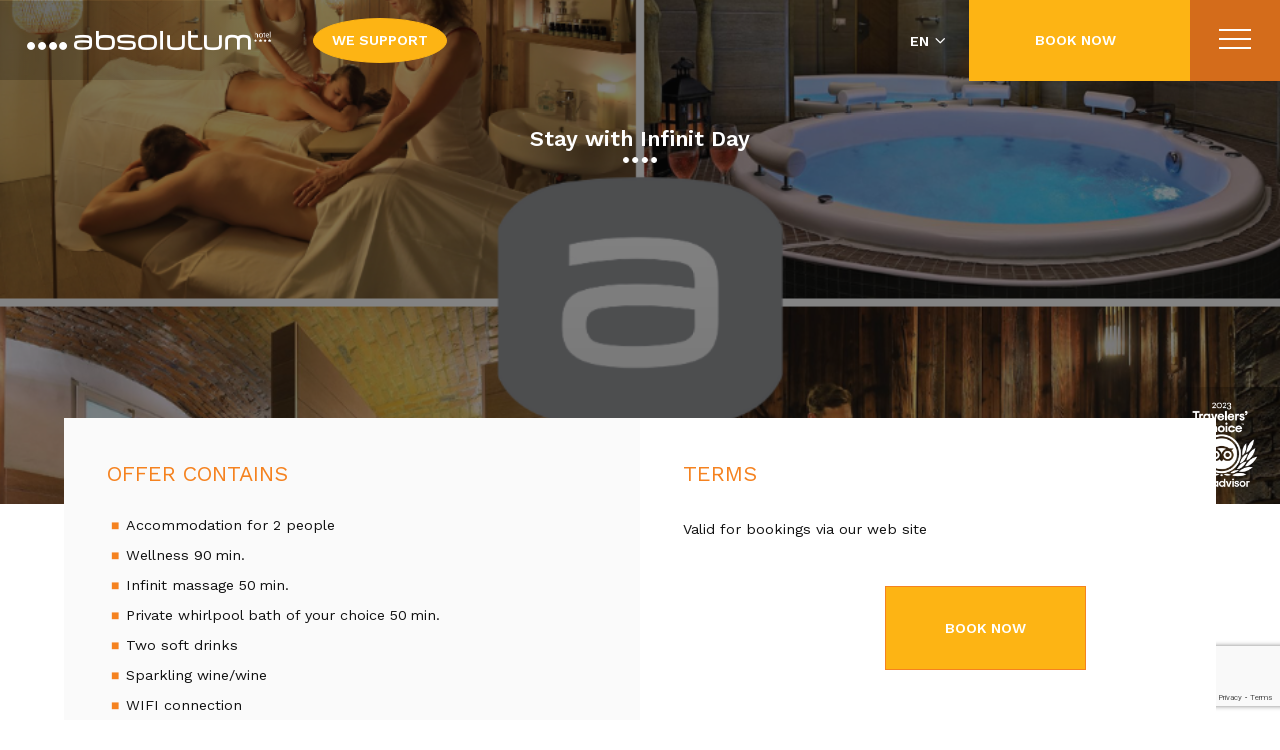

--- FILE ---
content_type: text/html; charset=utf-8
request_url: https://www.absolutumhotel.cz/en/stay-with-infinit-day/
body_size: 8232
content:
<!DOCTYPE html><!--[if lt IE 10]><html class="no-js ie" lang="en"><![endif]--><!--[if gt IE 10]><!--><html class="no-js" lang="en"><!--<![endif]--><head><meta charset="utf-8"/><meta http-equiv="X-UA-Compatible" content="IE=edge"/><title>Stay with Infinit Day | Absolutum Wellness Hotel Prague</title><meta name="keywords" content=""><meta name="description" content=" Accommodation for 2 people Wellness 90 min. Infinit massage 50 min. Private whirlpool bath of your choice 50 min. Two soft drinks Sparkling wine/win"><meta name="author" content="NewLogic Studio - www.newlogic.cz"/><meta name="viewport" content="width=device-width, user-scalable=no"/><meta name="SKYPE_TOOLBAR" content="SKYPE_TOOLBAR_PARSER_COMPATIBLE"/><meta name="format-detection" content="telephone=no"><meta name="google-site-verification" content="Z48otZNItkw8CNJZbm2XOiSwrXeWS8Hci57uZerHRv4"/><meta name="facebook-domain-verification" content="c9tw60zk60d599f1hzx2sxwxi8zhvy"/><meta name="twitter:card" content="summary"><meta name="twitter:title" content="Package detail"><meta name="twitter:image" content="//www.absolutumhotel.cz"><meta property="og:title" content="Package detail" /><meta property="og:image" content="//www.absolutumhotel.cz" /><meta property="og:url" content="//www.absolutumhotel.cz/en/stay-with-infinit-day/" /><meta name="robots" content="all,follow"/><!--[if lt IE 10]><script src="//cdnjs.cloudflare.com/ajax/libs/modernizr/2.8.3/modernizr.min.js"></script><![endif]--><!--[if lt IE 10]><script type="text/javascript" src="//cdnjs.cloudflare.com/ajax/libs/jquery/1.12.4/jquery.min.js"></script><script src="//cdnjs.cloudflare.com/ajax/libs/placeholders/4.0.1/placeholders.min.js"></script><![endif]--><!--[if lt IE 9]><script type="text/javascript" src="/dist/js/ie.js" data-ie="Your browser is out of date and your webpage may not display properly, please consider updating it or download a new browser" data-ie-btn="{ ie_continue }"></script><![endif]--><link rel="preload" href="/dist/css/hotel-absolutum.min.css?t=1712141484" as="style" onload="this.rel = 'stylesheet'"><noscript><link rel="stylesheet" href="/dist/css/hotel-absolutum.min.css?t=1712141484"></noscript><script> !function (a) { "use strict"; var b = function (b, c, d) { function e(a) { return h.body ? a() : void setTimeout(function () { e(a) }) } function f() { i.addEventListener && i.removeEventListener("load", f), i.media = d || "all" } var g, h = a.document, i = h.createElement("link"); if (c) g = c; else { var j = (h.body || h.getElementsByTagName("head")[0]).childNodes; g = j[j.length - 1] } var k = h.styleSheets; i.rel = "stylesheet", i.href = b, i.media = "only x", e(function () { g.parentNode.insertBefore(i, c ? g : g.nextSibling) }); var l = function (a) { for (var b = i.href, c = k.length; c--; ) if (k[c].href === b) return a(); setTimeout(function () { l(a) }) }; return i.addEventListener && i.addEventListener("load", f), i.onloadcssdefined = l, l(f), i }; "undefined" != typeof exports ? exports.loadCSS = b : a.loadCSS = b }("undefined" != typeof global ? global : this); (function (w) { if (!w.loadCSS) { return; } var rp = loadCSS.relpreload = {}; rp.support = function () { try { return w.document.createElement("link").relList.supports("preload"); } catch (e) { return false; } }; rp.poly = function () { var links = w.document.getElementsByTagName("link"); for (var i = 0; i < links.length; i++) { var link = links[i]; if (link.rel === "preload" && link.getAttribute("as") === "style") { w.loadCSS(link.href, link, link.getAttribute("media")); link.rel = null; } } }; if (!rp.support()) { rp.poly(); var run = w.setInterval(rp.poly, 300); if (w.addEventListener) { w.addEventListener("load", function () { rp.poly(); w.clearInterval(run); }); } if (w.attachEvent) { w.attachEvent("onload", function () { w.clearInterval(run); }) } } }(this)); </script><style type="text/css"> body > * {position:relative;opacity:0} body > .elm_spinner { animation: load 1.5s infinite; position: fixed; z-index: 1100; width: 32px; height: 32px; margin: -16px 0 0 -16px; left: 50%; top: 50vh; opacity: 1; } @keyframes load { 0% { transform: rotate(0deg) } 100% { transform: rotate(360deg) } } </style><script></script><script type="text/javascript"> WebFontConfig = { google: { families: ['Work+Sans:300,400,600,700:latin,latin-ext'] }, custom: { families: ['hotel-absolutum'], urls: ['/dist/icons/style.css'], testStrings: { 'hotel-absolutum': "\ue905" } } }; (function (d) { var wf = d.createElement('script'), s = d.scripts[0]; wf.src = 'https://cdnjs.cloudflare.com/ajax/libs/webfont/1.6.28/webfontloader.js'; wf.async = true; s.parentNode.insertBefore(wf, s); })(document); </script><style type="text/css">li { list-style: none }</style><script src="https://cdnjs.cloudflare.com/ajax/libs/lazysizes/3.0.0/lazysizes.min.js" async></script><script src="https://www.google.com/recaptcha/api.js?render=6LfB2rwpAAAAAKWoxcnQxdG2gmQ8JbfIAfzUkbKu"></script><link rel="apple-touch-icon" sizes="180x180" href="/favicons/apple-touch-icon.png"><link rel="icon" type="image/png" href="/favicons/favicon-32x32.png" sizes="32x32"><link rel="icon" type="image/png" href="/favicons/favicon-16x16.png" sizes="16x16"><link rel="manifest" href="/favicons/manifest.json"><link rel="mask-icon" href="/favicons/safari-pinned-tab.svg"><link rel="shortcut icon" href="/favicons/favicon.ico"><meta name="apple-mobile-web-app-title" content="Absolutum Hotel"><meta name="application-name" content="Absolutum Hotel"><meta name="msapplication-config" content="/favicons/browserconfig.xml"><meta name="theme-color" content="#ffffff"><script>document.documentElement.className = document.documentElement.className.replace("no-js", "js");</script><script src="https://c.seznam.cz/js/rc.js"></script><!-- Měřicí kód seznam --><script type="text/plain" data-lib-cookieconsent="performance"> var retargetingConf = { rtgId: 99459, consent: 1 }; if (window.rc && window.rc.retargetingHit) { window.rc.retargetingHit(retargetingConf); } </script><script> window.dataLayer = window.dataLayer || []; function gtag(){ window.dataLayer.push(arguments) } gtag('consent', 'default', { 'ad_storage': 'denied', 'analytics_storage': 'denied', 'ad_user_data': 'denied', 'ad_personalization': 'denied' }); </script><script async src="https://www.googletagmanager.com/gtag/js?id=G-CEKH92JZYP"></script><script> gtag('js', new Date()); gtag('config', 'G-CEKH92JZYP'); </script><script type="text/plain" data-lib-cookieconsent="performance"> gtag('consent', 'update', { 'ad_storage': 'granted', 'analytics_storage': 'granted' }); </script><script type="text/plain" data-lib-cookieconsent="marketing"> gtag('consent', 'update', { 'ad_user_data': 'granted', 'ad_personalization': 'granted' }); </script><link rel="stylesheet" href="/cookieconsent/cookieconsent-css.min.css"><script type="module" src="/cookieconsent/cookieconsent-js.min.js"></script><style> .lui-package-cookieconsent { --color-main: #606060; --color-accent: #fdb414; --rounded: 0; --rounded-3xl: 0; --font-primary: 'Work Sans', sans-serif; } dialog.lui-package-cookieconsent:not([open]) { opacity: 0 !important; } </style></head><body class=" mod--preload" data-no-js="Pages to run properly requires javascript turned on, check your browser settings"><svg class="elm_spinner" width="32" height="32" viewBox="0 0 512 512" xmlns="http://www.w3.org/2000/svg"><path fill="#fdb414" d="m256 498.5c-68.38 0-132.67-26.629-181.02-74.98-48.351-48.36-74.98-112.64-74.98-181.02 0-48.42 13.591-95.57 39.303-136.35 25-39.648 60.332-71.686 102.18-92.65l21.5 42.916c-34.02 17.044-62.74 43.095-83.074 75.334-20.873 33.11-31.906 71.4-31.906 110.75 0 114.69 93.309 208 208 208s208-93.309 208-208c0-39.346-11.033-77.641-31.905-110.74-20.34-32.249-49.06-58.299-83.08-75.342l21.5-42.916c41.846 20.964 77.179 53.002 102.18 92.65 25.711 40.779 39.302 87.927 39.302 136.35 0 68.38-26.629 132.67-74.98 181.02-48.353 48.351-112.64 74.98-181.02 74.98z"/></svg><div id="layout"><header id="layout_header" class="mod--fixed"><div class="elm_header"><div class="mod--row mod--row-flex"><div class="col col--6 col--8-m mod--left"><a href="/en/" class="elm_logo icon--logo"><span class="path1"></span><span class="path2"></span><span class="path3"></span><span class="path4"></span><span class="path5"></span></a><a href="https://www.absolutumhotel.cz/en/rozum-a-cit/" class="elm_supporting part_ui_btn part_ui_btn_primary"><i>We support</i></a></div><div class="col col--6 col--4-m mod--right"><div class="elm_lang mod--item"><div class="part_ui_option"><a href="#" aria-expanded="false" role="button"><i>EN</i><i class="icon icon--chevron-down"></i></a><ul aria-hidden="true"><li><a href=" / " class="elm_item"><i>CS</i></a></li><li><a href=" /de/ " class="elm_item"><i>DE</i></a></li><li><a href=" /pl/ " class="elm_item"><i>PL</i></a></li></ul></div></div><a href="/en/guidepost/" class="elm_book mod--item part_ui_btn part_ui_btn_primary"><i>Book now</i><i class="icon icon--book"></i></a><a class="elm_menu mod--item" data-ssm-toggle><em><i></i></em></a></div></div></div></header><nav id="layout_nav" class="ssm-nav"><a href="https://www.absolutumhotel.cz/en/rozum-a-cit/" class="elm_supporting part_ui_btn part_ui_btn_primary"><i>We support</i></a><div class="elm_content"><nav class="elm_nav"><strong class="elm_title"><i>Menu</i></strong><ul><li><a href="/en/rooms/"><i>Rooms</i></a><ul class="elm_sub"><li><a href="/en/rooms/standard/">Standard</a></li><li><a href="/en/rooms/superior/">Superior</a></li><li><a href="/en/rooms/deluxe/">Deluxe</a></li><li><a href="/en/rooms/exclusive/">Exclusive</a></li></ul></li><li><a href="/en/wellness-balicky/"><i>Wellness packages</i></a></li><li><a href="/en/special-offers/"><i>Special offers</i></a><ul class="elm_sub"><li><a href="/en/10-discount-for-direct-booking/">10% DISCOUNT FOR DIRECT BOOKING</a></li><li><a href="/en/15-discount-for-early-booking/">15% DISCOUNT FOR EARLY BOOKING</a></li><li><a href="/en/15-discount-for-long-stay-booking/">15% DISCOUNT FOR LONG STAY BOOKING</a></li></ul></li><li><a href="/en/wellness/"><i>Wellness centre</i></a><ul class="elm_sub"><li><a href="/en/wellness/wellness/">Wellness</a></li><li><a href="/en/wellness/massages/">Massages</a></li><li><a href="/en/wellness/private-bahts/">Private bahts</a></li></ul></li><li><a href="/en/Salut-restaurant/"><i>Salut Restaurant</i></a></li><li><a href="/en/conference-facilities-prague/"><i>Conference centre</i></a></li><li><a href="/en/surroundings/"><i>Surroundings</i></a><ul class="elm_sub"><li><a href="/en/botanical-garden-prague/">Botanical Garden Prague</a></li><li><a href="/en/zoo-prague/">ZOO Prague</a></li><li><a href="/en/exhibition-center-prague/">Exhibition Center Prague</a></li><li><a href="/en/center-of-contemporary-art-dox/">Center of Contemporary Art DOX</a></li></ul></li><li><a href="/en/gallery/"><i>Gallery</i></a></li><li><a href="/en/hotel-prague-holesovice/"><i>Location and parking</i></a></li><li><a href="/en/contact/"><i>Contact</i></a><ul class="elm_sub"><li><a href="/en/kontakt/how-to-get-there/">How to get there?</a></li></ul></li></ul><strong class="elm_title" data-lang><i>Language</i></strong></nav></div></nav><main id="layout_main"><section class="comp_visual"><div class="elm_comp"><div class="elm_background mod--small mod--overlay" data-visual-slider="12000" data-visual-controls><div class="elm_item"><picture class="elm_item_image lib--parallax"><source srcset="/userfiles/thumbs/17/o-pobyt-s-infinit-dnem_1616605532_wxh_ff_90.png" media="(min-width: 80em)" /><source srcset="/userfiles/thumbs/17/o-pobyt-s-infinit-dnem_1616605532_wxh_ff_90.png" media="(min-width: 48em)" /><source srcset="/userfiles/thumbs/17/o-pobyt-s-infinit-dnem_1616605532_wxh_ff_90.png" media="(max-width: 47.9375em)" /><img src="/userfiles/thumbs/17/o-pobyt-s-infinit-dnem_1616605532_wxh_ff_90.png" alt="" title="" /></picture></div></div><div class="elm_content "><div class="elm_caption "><div class="elm_item"><strong class="part_ui_title"><i>Stay with Infinit Day</i></strong></div></div></div><div class="elm_nav" data-visual-nav><a href="#" class="icon icon--chevron-left"></a><a href="#" class="icon icon--chevron-right"></a></div><div class="elm_tripadvisor"><div class="part_ui_image mod--transparent" data-ratio="1/1"><img src="/img/ta_coe.png?v=2023_1" alt="TripAdvisor Certificate of Excellence"></div></div></div></section><section class="comp_offers_detail" data-reveal-group><div class="wrp_comp_content"><div class="container"><div class="mod--row mod--row-t mod--row-64"><div class="col col--6 col--12-t"><div class="wrp_text_block" data-reveal data-reveal-animate="up"><h2 class="part_ui_heading"><i>Offer contains</i></h2><div class="part_ui_wsw"><ul><li>Accommodation for 2 people</li><li>Wellness 90 min.</li><li>Infinit massage 50 min.</li><li>Private whirlpool bath of your choice 50 min.</li><li>Two soft drinks</li><li>Sparkling wine/wine</li><li>WIFI connection</li><li>Free parking</li></ul></div></div></div><div class="col col--6 col--12-t"><div class="wrp_text_block" data-reveal data-reveal-animate="up"><h2 class="part_ui_heading"><i>Terms</i></h2><div class="part_ui_wsw"><p>Valid for bookings via our web site</p></div><div class="part_price"><div class="col col--6 col--12-m"></div><div class="col col--6 col--12-m"><a href="/en/bookings/?prefer-package=828&nights-count=1&filter-package=828" class="part_ui_btn part_ui_btn_primary"><i>Book now</i></a></div></div></div></div></div></div></div></section><section class="comp_boxes mod--section-padding"><div class="container"><div class="wrp_comp_head" data-reveal><div class="part_text"><strong class="part_ui_title"><i>&nbsp;</i></strong><h2 class="part_ui_heading"><i>You may also like</i></h2></div></div><div class="wrp_comp_content mod--row mod--row-32" data-slider data-autoplay="4000" data-reveal><div class="col col--4"><a href="/en/10-discount-for-direct-booking/" class="part_item_boxes"><div class="elm_item_image"><img src="[data-uri]" data-src="/userfiles/thumbs/ac/img_6017_hdr_1531738419_400x225_tt_90.jpg" alt="10% DISCOUNT FOR DIRECT BOOKING" title="10% DISCOUNT FOR DIRECT BOOKING" class="lazyload" /></div><div class="elm_item_content"><h3 class="elm_title"><i>10% DISCOUNT FOR DIRECT BOOKING</i></h3></div></a></div><div class="col col--4"><a href="/en/15-discount-for-early-booking/" class="part_item_boxes"><div class="elm_item_image"><img src="[data-uri]" data-src="/userfiles/thumbs/ea/img_6035_hdr_1531737174_400x225_tt_90.jpg" alt="15% DISCOUNT FOR EARLY BOOKING" title="15% DISCOUNT FOR EARLY BOOKING" class="lazyload" /></div><div class="elm_item_content"><h3 class="elm_title"><i>15% DISCOUNT FOR EARLY BOOKING</i></h3></div></a></div><div class="col col--4"><a href="/en/15-discount-for-long-stay-booking/" class="part_item_boxes"><div class="elm_item_image"><img src="[data-uri]" data-src="/userfiles/thumbs/76/22_16575429612268_400x225_tt_90.jpg" alt="15% DISCOUNT FOR LONG STAY BOOKING" title="15% DISCOUNT FOR LONG STAY BOOKING" class="lazyload" /></div><div class="elm_item_content"><h3 class="elm_title"><i>15% DISCOUNT FOR LONG STAY BOOKING</i></h3></div></a></div></div></div></section><script type="module" src="https://v4.bookoloengine.com/banners.min.js" data-apikey="y5ln6ti1l5"></script></main><footer id="layout_footer"><div class="elm_footer"><div class="container"><div class="elm_footer_head"><div class="mod--row mod--row-32 mod--row-middle"><div class="col col--4 col--12-m mod--left"><div class="elm_social"><a href="https://www.facebook.com/absolutumhotel/?fref=ts" class="icon icon--facebook" target="_blank"></a><a href="https://twitter.com/AbsolutumHotel" class="icon icon--twitter" target="_blank"></a><a href="https://www.instagram.com/absolutum_hotel/" class="icon icon--instagram" target="_blank"></a><a href="https://www.tripadvisor.com/Hotel_Review-g274707-d549550-Reviews-Absolutum_Boutique_Hotel-Prague_Bohemia.html" class="icon icon--tripadvisor" target="_blank"></a></div></div><div class="col col--4 col--12-m mod--center"><a href="https://www.absolutumgroup.com/" target="_blank" rel="noopener" class="elm_absolutum_group"><div style="padding-bottom: 21.93548387096774%;"></div><img src="[data-uri]" data-src="/img/group.svg" alt="Absolutm Group" class="lazyload"></a></div><div class="col col--4 col--12-m mod--right"><div class="elm_payments"><div class="icon icon--paypal"></div><div class="icon icon--visa"></div><div class="icon icon--mastercard"></div></div></div></div></div><div class="elm_footer_info"><div class="mod--row mod--row-32"><div class="col col--4 col--12-m"><div class="elm_item"><div><i class="icon icon--mail"></i></div><div><b class="elm_title">E-mail adress</b></div><div><a href="mailto:booking@absolutumhotel.cz" title="">booking@absolutumhotel.cz</a></div></div></div><div class="col col--4 col--12-m"><div class="elm_item"><div><i class="icon icon--phone"></i></div><div><b class="elm_title">Make a phone call</b></div><div><a href="tel:+420222541406" title="">+420 222 541 406</a></div></div></div><div class="col col--4 col--12-m"><div class="elm_item"><div><i class="icon icon--marker"></i></div><div><b class="elm_title">Find Us</b></div><div><a href="https://goo.gl/maps/15te3j1Desm" target="_blank" title="">Jablonského 4, 170 00 Prague 7</a></div></div></div></div></div><div class="elm_footer_bottom"><small>© 2025 Absolutum. All rights reserved. <a href="/en/site-map/" style="color:#fff;">Map site</a></small><small><a href="/en/gdpr/" style="color:#fff;">Privacy policy</a></small><small>Web from <span class="elm_nl" aria-label=""><span class="icon--nl_logo"><i class="path1"></i><i class="path2"></i></span><em>New Logic <a href="https://www.newlogic.cz" target="_blank">digital agency</a></em></span></small></div></div></div></footer></div><dialog class="lui-package-cookieconsent c-dialog c-dialog-cookieconsent"><div class="c-dialog-content"><div class="c_head mt-2"><div class="ui-heading md:mb-8">Privacy and cookies settings</div></div><div class="c_body"><div class="ui-text"><p><span class="VIiyi" jsaction="mouseup:BR6jm" jsname="jqKxS" lang="en"><span jsaction="agoMJf:PFBcW;usxOmf:aWLT7;jhKsnd:P7O7bd,F8DmGf;Q4AGo:Gm7gYd,qAKMYb;uFUCPb:pvnm0e,pfE8Hb,PFBcW;f56efd:dJXsye;EnoYf:KNzws,ZJsZZ,JgVSJc;zdMJQc:cCQNKb,ZJsZZ,zchEXc;Ytrrj:JJDvdc;tNR8yc:GeFvjb;oFN6Ye:hij5Wb;bmeZHc:iURhpf;Oxj3Xe:qAKMYb,yaf12d" jsname="txFAF" class="JLqJ4b ChMk0b" data-language-for-alternatives="en" data-language-to-translate-into="cs" data-phrase-index="0" data-number-of-phrases="4" jscontroller="Zl5N8" jsdata="uqLsIf;_;$162" jsmodel="SsMkhd"><span class="Q4iAWc" jsaction="click:qtZ4nf,GFf3ac,tMZCfe; contextmenu:Nqw7Te,QP7LD; mouseout:Nqw7Te; mouseover:qtZ4nf,c2aHje" jsname="W297wb">The website uses cookies to provide services, personalize ads and analyze traffic.</span></span><span jsaction="agoMJf:PFBcW;usxOmf:aWLT7;jhKsnd:P7O7bd,F8DmGf;Q4AGo:Gm7gYd,qAKMYb;uFUCPb:pvnm0e,pfE8Hb,PFBcW;f56efd:dJXsye;EnoYf:KNzws,ZJsZZ,JgVSJc;zdMJQc:cCQNKb,ZJsZZ,zchEXc;Ytrrj:JJDvdc;tNR8yc:GeFvjb;oFN6Ye:hij5Wb;bmeZHc:iURhpf;Oxj3Xe:qAKMYb,yaf12d" jsname="txFAF" class="JLqJ4b" data-language-for-alternatives="en" data-language-to-translate-into="cs" data-phrase-index="1" data-number-of-phrases="4" jscontroller="Zl5N8" jsdata="uqLsIf;_;$163" jsmodel="SsMkhd"><span class="Q4iAWc" jsaction="click:qtZ4nf,GFf3ac,tMZCfe; contextmenu:Nqw7Te,QP7LD; mouseout:Nqw7Te; mouseover:qtZ4nf,c2aHje" jsname="W297wb"></span></span></span></p><p><span class="VIiyi" jsaction="mouseup:BR6jm" jsname="jqKxS" lang="en"><span jsaction="agoMJf:PFBcW;usxOmf:aWLT7;jhKsnd:P7O7bd,F8DmGf;Q4AGo:Gm7gYd,qAKMYb;uFUCPb:pvnm0e,pfE8Hb,PFBcW;f56efd:dJXsye;EnoYf:KNzws,ZJsZZ,JgVSJc;zdMJQc:cCQNKb,ZJsZZ,zchEXc;Ytrrj:JJDvdc;tNR8yc:GeFvjb;oFN6Ye:hij5Wb;bmeZHc:iURhpf;Oxj3Xe:qAKMYb,yaf12d" jsname="txFAF" class="JLqJ4b ChMk0b" data-language-for-alternatives="en" data-language-to-translate-into="cs" data-phrase-index="0" data-number-of-phrases="4" jscontroller="Zl5N8" jsdata="uqLsIf;_;$162" jsmodel="SsMkhd"><span class="Q4iAWc" jsaction="click:qtZ4nf,GFf3ac,tMZCfe; contextmenu:Nqw7Te,QP7LD; mouseout:Nqw7Te; mouseover:qtZ4nf,c2aHje" jsname="W297wb"></span></span></span></p><p><span class="VIiyi" jsaction="mouseup:BR6jm" jsname="jqKxS" lang="en"><span jsaction="agoMJf:PFBcW;usxOmf:aWLT7;jhKsnd:P7O7bd,F8DmGf;Q4AGo:Gm7gYd,qAKMYb;uFUCPb:pvnm0e,pfE8Hb,PFBcW;f56efd:dJXsye;EnoYf:KNzws,ZJsZZ,JgVSJc;zdMJQc:cCQNKb,ZJsZZ,zchEXc;Ytrrj:JJDvdc;tNR8yc:GeFvjb;oFN6Ye:hij5Wb;bmeZHc:iURhpf;Oxj3Xe:qAKMYb,yaf12d" jsname="txFAF" class="JLqJ4b ChMk0b" data-language-for-alternatives="en" data-language-to-translate-into="cs" data-phrase-index="2" data-number-of-phrases="4" jscontroller="Zl5N8" jsdata="uqLsIf;_;$164" jsmodel="SsMkhd"><span class="Q4iAWc" jsaction="click:qtZ4nf,GFf3ac,tMZCfe; contextmenu:Nqw7Te,QP7LD; mouseout:Nqw7Te; mouseover:qtZ4nf,c2aHje" jsname="W297wb">By making the following choice, you agree to our <a href="/en/gdpr">privacy policy and cookies</a>.</span></span><span jsaction="agoMJf:PFBcW;usxOmf:aWLT7;jhKsnd:P7O7bd,F8DmGf;Q4AGo:Gm7gYd,qAKMYb;uFUCPb:pvnm0e,pfE8Hb,PFBcW;f56efd:dJXsye;EnoYf:KNzws,ZJsZZ,JgVSJc;zdMJQc:cCQNKb,ZJsZZ,zchEXc;Ytrrj:JJDvdc;tNR8yc:GeFvjb;oFN6Ye:hij5Wb;bmeZHc:iURhpf;Oxj3Xe:qAKMYb,yaf12d" jsname="txFAF" class="JLqJ4b ChMk0b" data-language-for-alternatives="en" data-language-to-translate-into="cs" data-phrase-index="3" data-number-of-phrases="4" jscontroller="Zl5N8" jsdata="uqLsIf;_;$165" jsmodel="SsMkhd"><span class="Q4iAWc" jsaction="click:qtZ4nf,GFf3ac,tMZCfe; contextmenu:Nqw7Te,QP7LD; mouseout:Nqw7Te; mouseover:qtZ4nf,c2aHje" jsname="W297wb">You can change your settings at any time.</span></span></span></p></div></div><div class="c_foot gap-4 flex-col px-4"><div class="flex flex-col w-full"><button class="ui-btn lg w-full" data-lib-cookiecontent-approve>Yes, I agree</button></div><div class="flex w-full gap-4"><a class="ui-btn ghosted lg accent-main flex-1 px-4" href="/en/gdpr/"><span>Settings</span></a><button class="ui-btn ghosted lg accent-main flex-1 px-4" data-lib-cookiecontent-decline><span>Decline</span></button></div></div></div></dialog><!--[if gt IE 10]><!--><script type="text/javascript" src="https://cdnjs.cloudflare.com/ajax/libs/jquery/3.1.1/jquery.min.js" defer></script><!--<![endif]--><script type="text/javascript" src="https://cdnjs.cloudflare.com/ajax/libs/jquery.touchswipe/1.6.18/jquery.touchSwipe.min.js" defer></script><script type="text/javascript" src="https://cdnjs.cloudflare.com/ajax/libs/headroom/0.9.3/headroom.min.js" defer></script><script type="text/javascript" src="https://cdnjs.cloudflare.com/ajax/libs/scrollReveal.js/3.3.4/scrollreveal.min.js" defer></script><script type="text/javascript" src="https://cdnjs.cloudflare.com/ajax/libs/slick-carousel/1.6.0/slick.min.js" defer></script><script type="text/javascript" src="https://cdnjs.cloudflare.com/ajax/libs/lightgallery/1.2.21/js/lightgallery-all.min.js" defer></script><script type="text/javascript" src="/dist/js/hotel-absolutum.min.js?t=1712141484" defer></script><script type="text/javascript" src="/dist/js/spam.js?t=1592983206" defer></script><div id="layout_scripts"><script type="text/plain" data-lib-cookieconsent="performance"> (function(i,s,o,g,r,a,m){i['GoogleAnalyticsObject']=r;i[r]=i[r]||function(){ (i[r].q=i[r].q||[]).push(arguments)},i[r].l=1*new Date();a=s.createElement(o), m=s.getElementsByTagName(o)[0];a.async=1;a.src=g;m.parentNode.insertBefore(a,m) })(window,document,'script','//www.google-analytics.com/analytics.js','ga'); ga('create', 'UA-3541460-1', 'absolutumhotel.cz'); ga('require', 'displayfeatures'); ga('send', 'pageview'); setTimeout("ga('send', 'event', 'read', '20 seconds')",20000); </script><!-- Kód Google značky pro remarketing --><script type="text/plain" data-lib-cookieconsent="marketing"> /* <![CDATA[ */ var google_conversion_id = 1017538599; var google_custom_params = window.google_tag_params; var google_remarketing_only = true; /* ]]> */ </script><script type="text/plain" data-lib-cookieconsent="marketing" src="//www.googleadservices.com/pagead/conversion.js"></script><!-- Kód Google značky pro remarketing --><!-------------------------------------------------- Značka pro remarketing nesmí být spojena s údaji umožňujícími identifikaci osob nebo umístěna na stránkách týkajících se citlivých kategorií. Další informace a postup nastavení značky naleznete na stránce: http://google.com/ads/remarketingsetup ---------------------------------------------------><script type="text/plain" data-lib-cookieconsent="marketing" src="//www.googleadservices.com/pagead/conversion.js"></script><!-- Google Tag Manager --><script type="text/plain" data-lib-cookieconsent="performance"> (function(w,d,s,l,i){w[l]=w[l]||[];w[l].push({'gtm.start': new Date().getTime(),event:'gtm.js'});var f=d.getElementsByTagName(s)[0], j=d.createElement(s),dl=l!='dataLayer'?'&l='+l:'';j.async=true;j.src= '//www.googletagmanager.com/gtm.js?id='+i+dl;f.parentNode.insertBefore(j,f); })(window,document,'script','dataLayer','GTM-W3RJTG'); </script><!-- End Google Tag Manager --></div><!-- Meta Pixel Code --><script type="text/plain" data-lib-cookieconsent="marketing"> !function(f,b,e,v,n,t,s) {if(f.fbq)return;n=f.fbq=function(){n.callMethod? n.callMethod.apply(n,arguments):n.queue.push(arguments)}; if(!f._fbq)f._fbq=n;n.push=n;n.loaded=!0;n.version='2.0'; n.queue=[];t=b.createElement(e);t.async=!0; t.src=v;s=b.getElementsByTagName(e)[0]; s.parentNode.insertBefore(t,s)}(window, document,'script', 'https://connect.facebook.net/en_US/fbevents.js'); fbq('init', '536882873310868'); fbq('init', '322926766767473'); fbq('track', 'PageView'); </script><noscript><img height="1" width="1" style="display:none" src="https://www.facebook.com/tr?id=536882873310868&ev=PageView&noscript=1" /></noscript><noscript><img height="1" width="1" style="display:none" src="https://www.facebook.com/tr?id=322926766767473&ev=PageView&noscript=1" /></noscript><!-- End Meta Pixel Code --><!-- Sojern Tag v6_js, Pixel Version: 1 --><script> (function () { var params = {}; /* Please do not modify the below code. */ var cid = []; var paramsArr = []; var cidParams = []; var pl = document.createElement('script'); var defaultParams = {"vid": "hot"}; for (key in defaultParams) { params[key] = defaultParams[key]; } ; for (key in cidParams) { cid.push(params[cidParams[key]]); } ; params.cid = cid.join('|'); for (key in params) { paramsArr.push(key + '=' + encodeURIComponent(params[key])) } ; pl.type = 'text/javascript'; pl.async = true; pl.src = 'https://beacon.sojern.com/pixel/p/189894?f_v=v6_js&p_v=1&' + paramsArr.join('&'); (document.getElementsByTagName('head')[0] || document.getElementsByTagName('body') [0]).appendChild(pl); })(); </script><!-- End Sojern Tag --><script> document.getElementById("formsend").addEventListener("click", (event) => { event.preventDefault(); grecaptcha.ready(function() { grecaptcha.execute('6LfB2rwpAAAAAKWoxcnQxdG2gmQ8JbfIAfzUkbKu', {action: 'submit'}).then(function(token) { document.getElementById("g-token").value = token; document.getElementById("formContactAbs").submit(); }); }); }); </script></body></html>

--- FILE ---
content_type: text/html; charset=utf-8
request_url: https://www.google.com/recaptcha/api2/anchor?ar=1&k=6LfB2rwpAAAAAKWoxcnQxdG2gmQ8JbfIAfzUkbKu&co=aHR0cHM6Ly93d3cuYWJzb2x1dHVtaG90ZWwuY3o6NDQz&hl=en&v=N67nZn4AqZkNcbeMu4prBgzg&size=invisible&anchor-ms=20000&execute-ms=30000&cb=v3atxs47rgqb
body_size: 48627
content:
<!DOCTYPE HTML><html dir="ltr" lang="en"><head><meta http-equiv="Content-Type" content="text/html; charset=UTF-8">
<meta http-equiv="X-UA-Compatible" content="IE=edge">
<title>reCAPTCHA</title>
<style type="text/css">
/* cyrillic-ext */
@font-face {
  font-family: 'Roboto';
  font-style: normal;
  font-weight: 400;
  font-stretch: 100%;
  src: url(//fonts.gstatic.com/s/roboto/v48/KFO7CnqEu92Fr1ME7kSn66aGLdTylUAMa3GUBHMdazTgWw.woff2) format('woff2');
  unicode-range: U+0460-052F, U+1C80-1C8A, U+20B4, U+2DE0-2DFF, U+A640-A69F, U+FE2E-FE2F;
}
/* cyrillic */
@font-face {
  font-family: 'Roboto';
  font-style: normal;
  font-weight: 400;
  font-stretch: 100%;
  src: url(//fonts.gstatic.com/s/roboto/v48/KFO7CnqEu92Fr1ME7kSn66aGLdTylUAMa3iUBHMdazTgWw.woff2) format('woff2');
  unicode-range: U+0301, U+0400-045F, U+0490-0491, U+04B0-04B1, U+2116;
}
/* greek-ext */
@font-face {
  font-family: 'Roboto';
  font-style: normal;
  font-weight: 400;
  font-stretch: 100%;
  src: url(//fonts.gstatic.com/s/roboto/v48/KFO7CnqEu92Fr1ME7kSn66aGLdTylUAMa3CUBHMdazTgWw.woff2) format('woff2');
  unicode-range: U+1F00-1FFF;
}
/* greek */
@font-face {
  font-family: 'Roboto';
  font-style: normal;
  font-weight: 400;
  font-stretch: 100%;
  src: url(//fonts.gstatic.com/s/roboto/v48/KFO7CnqEu92Fr1ME7kSn66aGLdTylUAMa3-UBHMdazTgWw.woff2) format('woff2');
  unicode-range: U+0370-0377, U+037A-037F, U+0384-038A, U+038C, U+038E-03A1, U+03A3-03FF;
}
/* math */
@font-face {
  font-family: 'Roboto';
  font-style: normal;
  font-weight: 400;
  font-stretch: 100%;
  src: url(//fonts.gstatic.com/s/roboto/v48/KFO7CnqEu92Fr1ME7kSn66aGLdTylUAMawCUBHMdazTgWw.woff2) format('woff2');
  unicode-range: U+0302-0303, U+0305, U+0307-0308, U+0310, U+0312, U+0315, U+031A, U+0326-0327, U+032C, U+032F-0330, U+0332-0333, U+0338, U+033A, U+0346, U+034D, U+0391-03A1, U+03A3-03A9, U+03B1-03C9, U+03D1, U+03D5-03D6, U+03F0-03F1, U+03F4-03F5, U+2016-2017, U+2034-2038, U+203C, U+2040, U+2043, U+2047, U+2050, U+2057, U+205F, U+2070-2071, U+2074-208E, U+2090-209C, U+20D0-20DC, U+20E1, U+20E5-20EF, U+2100-2112, U+2114-2115, U+2117-2121, U+2123-214F, U+2190, U+2192, U+2194-21AE, U+21B0-21E5, U+21F1-21F2, U+21F4-2211, U+2213-2214, U+2216-22FF, U+2308-230B, U+2310, U+2319, U+231C-2321, U+2336-237A, U+237C, U+2395, U+239B-23B7, U+23D0, U+23DC-23E1, U+2474-2475, U+25AF, U+25B3, U+25B7, U+25BD, U+25C1, U+25CA, U+25CC, U+25FB, U+266D-266F, U+27C0-27FF, U+2900-2AFF, U+2B0E-2B11, U+2B30-2B4C, U+2BFE, U+3030, U+FF5B, U+FF5D, U+1D400-1D7FF, U+1EE00-1EEFF;
}
/* symbols */
@font-face {
  font-family: 'Roboto';
  font-style: normal;
  font-weight: 400;
  font-stretch: 100%;
  src: url(//fonts.gstatic.com/s/roboto/v48/KFO7CnqEu92Fr1ME7kSn66aGLdTylUAMaxKUBHMdazTgWw.woff2) format('woff2');
  unicode-range: U+0001-000C, U+000E-001F, U+007F-009F, U+20DD-20E0, U+20E2-20E4, U+2150-218F, U+2190, U+2192, U+2194-2199, U+21AF, U+21E6-21F0, U+21F3, U+2218-2219, U+2299, U+22C4-22C6, U+2300-243F, U+2440-244A, U+2460-24FF, U+25A0-27BF, U+2800-28FF, U+2921-2922, U+2981, U+29BF, U+29EB, U+2B00-2BFF, U+4DC0-4DFF, U+FFF9-FFFB, U+10140-1018E, U+10190-1019C, U+101A0, U+101D0-101FD, U+102E0-102FB, U+10E60-10E7E, U+1D2C0-1D2D3, U+1D2E0-1D37F, U+1F000-1F0FF, U+1F100-1F1AD, U+1F1E6-1F1FF, U+1F30D-1F30F, U+1F315, U+1F31C, U+1F31E, U+1F320-1F32C, U+1F336, U+1F378, U+1F37D, U+1F382, U+1F393-1F39F, U+1F3A7-1F3A8, U+1F3AC-1F3AF, U+1F3C2, U+1F3C4-1F3C6, U+1F3CA-1F3CE, U+1F3D4-1F3E0, U+1F3ED, U+1F3F1-1F3F3, U+1F3F5-1F3F7, U+1F408, U+1F415, U+1F41F, U+1F426, U+1F43F, U+1F441-1F442, U+1F444, U+1F446-1F449, U+1F44C-1F44E, U+1F453, U+1F46A, U+1F47D, U+1F4A3, U+1F4B0, U+1F4B3, U+1F4B9, U+1F4BB, U+1F4BF, U+1F4C8-1F4CB, U+1F4D6, U+1F4DA, U+1F4DF, U+1F4E3-1F4E6, U+1F4EA-1F4ED, U+1F4F7, U+1F4F9-1F4FB, U+1F4FD-1F4FE, U+1F503, U+1F507-1F50B, U+1F50D, U+1F512-1F513, U+1F53E-1F54A, U+1F54F-1F5FA, U+1F610, U+1F650-1F67F, U+1F687, U+1F68D, U+1F691, U+1F694, U+1F698, U+1F6AD, U+1F6B2, U+1F6B9-1F6BA, U+1F6BC, U+1F6C6-1F6CF, U+1F6D3-1F6D7, U+1F6E0-1F6EA, U+1F6F0-1F6F3, U+1F6F7-1F6FC, U+1F700-1F7FF, U+1F800-1F80B, U+1F810-1F847, U+1F850-1F859, U+1F860-1F887, U+1F890-1F8AD, U+1F8B0-1F8BB, U+1F8C0-1F8C1, U+1F900-1F90B, U+1F93B, U+1F946, U+1F984, U+1F996, U+1F9E9, U+1FA00-1FA6F, U+1FA70-1FA7C, U+1FA80-1FA89, U+1FA8F-1FAC6, U+1FACE-1FADC, U+1FADF-1FAE9, U+1FAF0-1FAF8, U+1FB00-1FBFF;
}
/* vietnamese */
@font-face {
  font-family: 'Roboto';
  font-style: normal;
  font-weight: 400;
  font-stretch: 100%;
  src: url(//fonts.gstatic.com/s/roboto/v48/KFO7CnqEu92Fr1ME7kSn66aGLdTylUAMa3OUBHMdazTgWw.woff2) format('woff2');
  unicode-range: U+0102-0103, U+0110-0111, U+0128-0129, U+0168-0169, U+01A0-01A1, U+01AF-01B0, U+0300-0301, U+0303-0304, U+0308-0309, U+0323, U+0329, U+1EA0-1EF9, U+20AB;
}
/* latin-ext */
@font-face {
  font-family: 'Roboto';
  font-style: normal;
  font-weight: 400;
  font-stretch: 100%;
  src: url(//fonts.gstatic.com/s/roboto/v48/KFO7CnqEu92Fr1ME7kSn66aGLdTylUAMa3KUBHMdazTgWw.woff2) format('woff2');
  unicode-range: U+0100-02BA, U+02BD-02C5, U+02C7-02CC, U+02CE-02D7, U+02DD-02FF, U+0304, U+0308, U+0329, U+1D00-1DBF, U+1E00-1E9F, U+1EF2-1EFF, U+2020, U+20A0-20AB, U+20AD-20C0, U+2113, U+2C60-2C7F, U+A720-A7FF;
}
/* latin */
@font-face {
  font-family: 'Roboto';
  font-style: normal;
  font-weight: 400;
  font-stretch: 100%;
  src: url(//fonts.gstatic.com/s/roboto/v48/KFO7CnqEu92Fr1ME7kSn66aGLdTylUAMa3yUBHMdazQ.woff2) format('woff2');
  unicode-range: U+0000-00FF, U+0131, U+0152-0153, U+02BB-02BC, U+02C6, U+02DA, U+02DC, U+0304, U+0308, U+0329, U+2000-206F, U+20AC, U+2122, U+2191, U+2193, U+2212, U+2215, U+FEFF, U+FFFD;
}
/* cyrillic-ext */
@font-face {
  font-family: 'Roboto';
  font-style: normal;
  font-weight: 500;
  font-stretch: 100%;
  src: url(//fonts.gstatic.com/s/roboto/v48/KFO7CnqEu92Fr1ME7kSn66aGLdTylUAMa3GUBHMdazTgWw.woff2) format('woff2');
  unicode-range: U+0460-052F, U+1C80-1C8A, U+20B4, U+2DE0-2DFF, U+A640-A69F, U+FE2E-FE2F;
}
/* cyrillic */
@font-face {
  font-family: 'Roboto';
  font-style: normal;
  font-weight: 500;
  font-stretch: 100%;
  src: url(//fonts.gstatic.com/s/roboto/v48/KFO7CnqEu92Fr1ME7kSn66aGLdTylUAMa3iUBHMdazTgWw.woff2) format('woff2');
  unicode-range: U+0301, U+0400-045F, U+0490-0491, U+04B0-04B1, U+2116;
}
/* greek-ext */
@font-face {
  font-family: 'Roboto';
  font-style: normal;
  font-weight: 500;
  font-stretch: 100%;
  src: url(//fonts.gstatic.com/s/roboto/v48/KFO7CnqEu92Fr1ME7kSn66aGLdTylUAMa3CUBHMdazTgWw.woff2) format('woff2');
  unicode-range: U+1F00-1FFF;
}
/* greek */
@font-face {
  font-family: 'Roboto';
  font-style: normal;
  font-weight: 500;
  font-stretch: 100%;
  src: url(//fonts.gstatic.com/s/roboto/v48/KFO7CnqEu92Fr1ME7kSn66aGLdTylUAMa3-UBHMdazTgWw.woff2) format('woff2');
  unicode-range: U+0370-0377, U+037A-037F, U+0384-038A, U+038C, U+038E-03A1, U+03A3-03FF;
}
/* math */
@font-face {
  font-family: 'Roboto';
  font-style: normal;
  font-weight: 500;
  font-stretch: 100%;
  src: url(//fonts.gstatic.com/s/roboto/v48/KFO7CnqEu92Fr1ME7kSn66aGLdTylUAMawCUBHMdazTgWw.woff2) format('woff2');
  unicode-range: U+0302-0303, U+0305, U+0307-0308, U+0310, U+0312, U+0315, U+031A, U+0326-0327, U+032C, U+032F-0330, U+0332-0333, U+0338, U+033A, U+0346, U+034D, U+0391-03A1, U+03A3-03A9, U+03B1-03C9, U+03D1, U+03D5-03D6, U+03F0-03F1, U+03F4-03F5, U+2016-2017, U+2034-2038, U+203C, U+2040, U+2043, U+2047, U+2050, U+2057, U+205F, U+2070-2071, U+2074-208E, U+2090-209C, U+20D0-20DC, U+20E1, U+20E5-20EF, U+2100-2112, U+2114-2115, U+2117-2121, U+2123-214F, U+2190, U+2192, U+2194-21AE, U+21B0-21E5, U+21F1-21F2, U+21F4-2211, U+2213-2214, U+2216-22FF, U+2308-230B, U+2310, U+2319, U+231C-2321, U+2336-237A, U+237C, U+2395, U+239B-23B7, U+23D0, U+23DC-23E1, U+2474-2475, U+25AF, U+25B3, U+25B7, U+25BD, U+25C1, U+25CA, U+25CC, U+25FB, U+266D-266F, U+27C0-27FF, U+2900-2AFF, U+2B0E-2B11, U+2B30-2B4C, U+2BFE, U+3030, U+FF5B, U+FF5D, U+1D400-1D7FF, U+1EE00-1EEFF;
}
/* symbols */
@font-face {
  font-family: 'Roboto';
  font-style: normal;
  font-weight: 500;
  font-stretch: 100%;
  src: url(//fonts.gstatic.com/s/roboto/v48/KFO7CnqEu92Fr1ME7kSn66aGLdTylUAMaxKUBHMdazTgWw.woff2) format('woff2');
  unicode-range: U+0001-000C, U+000E-001F, U+007F-009F, U+20DD-20E0, U+20E2-20E4, U+2150-218F, U+2190, U+2192, U+2194-2199, U+21AF, U+21E6-21F0, U+21F3, U+2218-2219, U+2299, U+22C4-22C6, U+2300-243F, U+2440-244A, U+2460-24FF, U+25A0-27BF, U+2800-28FF, U+2921-2922, U+2981, U+29BF, U+29EB, U+2B00-2BFF, U+4DC0-4DFF, U+FFF9-FFFB, U+10140-1018E, U+10190-1019C, U+101A0, U+101D0-101FD, U+102E0-102FB, U+10E60-10E7E, U+1D2C0-1D2D3, U+1D2E0-1D37F, U+1F000-1F0FF, U+1F100-1F1AD, U+1F1E6-1F1FF, U+1F30D-1F30F, U+1F315, U+1F31C, U+1F31E, U+1F320-1F32C, U+1F336, U+1F378, U+1F37D, U+1F382, U+1F393-1F39F, U+1F3A7-1F3A8, U+1F3AC-1F3AF, U+1F3C2, U+1F3C4-1F3C6, U+1F3CA-1F3CE, U+1F3D4-1F3E0, U+1F3ED, U+1F3F1-1F3F3, U+1F3F5-1F3F7, U+1F408, U+1F415, U+1F41F, U+1F426, U+1F43F, U+1F441-1F442, U+1F444, U+1F446-1F449, U+1F44C-1F44E, U+1F453, U+1F46A, U+1F47D, U+1F4A3, U+1F4B0, U+1F4B3, U+1F4B9, U+1F4BB, U+1F4BF, U+1F4C8-1F4CB, U+1F4D6, U+1F4DA, U+1F4DF, U+1F4E3-1F4E6, U+1F4EA-1F4ED, U+1F4F7, U+1F4F9-1F4FB, U+1F4FD-1F4FE, U+1F503, U+1F507-1F50B, U+1F50D, U+1F512-1F513, U+1F53E-1F54A, U+1F54F-1F5FA, U+1F610, U+1F650-1F67F, U+1F687, U+1F68D, U+1F691, U+1F694, U+1F698, U+1F6AD, U+1F6B2, U+1F6B9-1F6BA, U+1F6BC, U+1F6C6-1F6CF, U+1F6D3-1F6D7, U+1F6E0-1F6EA, U+1F6F0-1F6F3, U+1F6F7-1F6FC, U+1F700-1F7FF, U+1F800-1F80B, U+1F810-1F847, U+1F850-1F859, U+1F860-1F887, U+1F890-1F8AD, U+1F8B0-1F8BB, U+1F8C0-1F8C1, U+1F900-1F90B, U+1F93B, U+1F946, U+1F984, U+1F996, U+1F9E9, U+1FA00-1FA6F, U+1FA70-1FA7C, U+1FA80-1FA89, U+1FA8F-1FAC6, U+1FACE-1FADC, U+1FADF-1FAE9, U+1FAF0-1FAF8, U+1FB00-1FBFF;
}
/* vietnamese */
@font-face {
  font-family: 'Roboto';
  font-style: normal;
  font-weight: 500;
  font-stretch: 100%;
  src: url(//fonts.gstatic.com/s/roboto/v48/KFO7CnqEu92Fr1ME7kSn66aGLdTylUAMa3OUBHMdazTgWw.woff2) format('woff2');
  unicode-range: U+0102-0103, U+0110-0111, U+0128-0129, U+0168-0169, U+01A0-01A1, U+01AF-01B0, U+0300-0301, U+0303-0304, U+0308-0309, U+0323, U+0329, U+1EA0-1EF9, U+20AB;
}
/* latin-ext */
@font-face {
  font-family: 'Roboto';
  font-style: normal;
  font-weight: 500;
  font-stretch: 100%;
  src: url(//fonts.gstatic.com/s/roboto/v48/KFO7CnqEu92Fr1ME7kSn66aGLdTylUAMa3KUBHMdazTgWw.woff2) format('woff2');
  unicode-range: U+0100-02BA, U+02BD-02C5, U+02C7-02CC, U+02CE-02D7, U+02DD-02FF, U+0304, U+0308, U+0329, U+1D00-1DBF, U+1E00-1E9F, U+1EF2-1EFF, U+2020, U+20A0-20AB, U+20AD-20C0, U+2113, U+2C60-2C7F, U+A720-A7FF;
}
/* latin */
@font-face {
  font-family: 'Roboto';
  font-style: normal;
  font-weight: 500;
  font-stretch: 100%;
  src: url(//fonts.gstatic.com/s/roboto/v48/KFO7CnqEu92Fr1ME7kSn66aGLdTylUAMa3yUBHMdazQ.woff2) format('woff2');
  unicode-range: U+0000-00FF, U+0131, U+0152-0153, U+02BB-02BC, U+02C6, U+02DA, U+02DC, U+0304, U+0308, U+0329, U+2000-206F, U+20AC, U+2122, U+2191, U+2193, U+2212, U+2215, U+FEFF, U+FFFD;
}
/* cyrillic-ext */
@font-face {
  font-family: 'Roboto';
  font-style: normal;
  font-weight: 900;
  font-stretch: 100%;
  src: url(//fonts.gstatic.com/s/roboto/v48/KFO7CnqEu92Fr1ME7kSn66aGLdTylUAMa3GUBHMdazTgWw.woff2) format('woff2');
  unicode-range: U+0460-052F, U+1C80-1C8A, U+20B4, U+2DE0-2DFF, U+A640-A69F, U+FE2E-FE2F;
}
/* cyrillic */
@font-face {
  font-family: 'Roboto';
  font-style: normal;
  font-weight: 900;
  font-stretch: 100%;
  src: url(//fonts.gstatic.com/s/roboto/v48/KFO7CnqEu92Fr1ME7kSn66aGLdTylUAMa3iUBHMdazTgWw.woff2) format('woff2');
  unicode-range: U+0301, U+0400-045F, U+0490-0491, U+04B0-04B1, U+2116;
}
/* greek-ext */
@font-face {
  font-family: 'Roboto';
  font-style: normal;
  font-weight: 900;
  font-stretch: 100%;
  src: url(//fonts.gstatic.com/s/roboto/v48/KFO7CnqEu92Fr1ME7kSn66aGLdTylUAMa3CUBHMdazTgWw.woff2) format('woff2');
  unicode-range: U+1F00-1FFF;
}
/* greek */
@font-face {
  font-family: 'Roboto';
  font-style: normal;
  font-weight: 900;
  font-stretch: 100%;
  src: url(//fonts.gstatic.com/s/roboto/v48/KFO7CnqEu92Fr1ME7kSn66aGLdTylUAMa3-UBHMdazTgWw.woff2) format('woff2');
  unicode-range: U+0370-0377, U+037A-037F, U+0384-038A, U+038C, U+038E-03A1, U+03A3-03FF;
}
/* math */
@font-face {
  font-family: 'Roboto';
  font-style: normal;
  font-weight: 900;
  font-stretch: 100%;
  src: url(//fonts.gstatic.com/s/roboto/v48/KFO7CnqEu92Fr1ME7kSn66aGLdTylUAMawCUBHMdazTgWw.woff2) format('woff2');
  unicode-range: U+0302-0303, U+0305, U+0307-0308, U+0310, U+0312, U+0315, U+031A, U+0326-0327, U+032C, U+032F-0330, U+0332-0333, U+0338, U+033A, U+0346, U+034D, U+0391-03A1, U+03A3-03A9, U+03B1-03C9, U+03D1, U+03D5-03D6, U+03F0-03F1, U+03F4-03F5, U+2016-2017, U+2034-2038, U+203C, U+2040, U+2043, U+2047, U+2050, U+2057, U+205F, U+2070-2071, U+2074-208E, U+2090-209C, U+20D0-20DC, U+20E1, U+20E5-20EF, U+2100-2112, U+2114-2115, U+2117-2121, U+2123-214F, U+2190, U+2192, U+2194-21AE, U+21B0-21E5, U+21F1-21F2, U+21F4-2211, U+2213-2214, U+2216-22FF, U+2308-230B, U+2310, U+2319, U+231C-2321, U+2336-237A, U+237C, U+2395, U+239B-23B7, U+23D0, U+23DC-23E1, U+2474-2475, U+25AF, U+25B3, U+25B7, U+25BD, U+25C1, U+25CA, U+25CC, U+25FB, U+266D-266F, U+27C0-27FF, U+2900-2AFF, U+2B0E-2B11, U+2B30-2B4C, U+2BFE, U+3030, U+FF5B, U+FF5D, U+1D400-1D7FF, U+1EE00-1EEFF;
}
/* symbols */
@font-face {
  font-family: 'Roboto';
  font-style: normal;
  font-weight: 900;
  font-stretch: 100%;
  src: url(//fonts.gstatic.com/s/roboto/v48/KFO7CnqEu92Fr1ME7kSn66aGLdTylUAMaxKUBHMdazTgWw.woff2) format('woff2');
  unicode-range: U+0001-000C, U+000E-001F, U+007F-009F, U+20DD-20E0, U+20E2-20E4, U+2150-218F, U+2190, U+2192, U+2194-2199, U+21AF, U+21E6-21F0, U+21F3, U+2218-2219, U+2299, U+22C4-22C6, U+2300-243F, U+2440-244A, U+2460-24FF, U+25A0-27BF, U+2800-28FF, U+2921-2922, U+2981, U+29BF, U+29EB, U+2B00-2BFF, U+4DC0-4DFF, U+FFF9-FFFB, U+10140-1018E, U+10190-1019C, U+101A0, U+101D0-101FD, U+102E0-102FB, U+10E60-10E7E, U+1D2C0-1D2D3, U+1D2E0-1D37F, U+1F000-1F0FF, U+1F100-1F1AD, U+1F1E6-1F1FF, U+1F30D-1F30F, U+1F315, U+1F31C, U+1F31E, U+1F320-1F32C, U+1F336, U+1F378, U+1F37D, U+1F382, U+1F393-1F39F, U+1F3A7-1F3A8, U+1F3AC-1F3AF, U+1F3C2, U+1F3C4-1F3C6, U+1F3CA-1F3CE, U+1F3D4-1F3E0, U+1F3ED, U+1F3F1-1F3F3, U+1F3F5-1F3F7, U+1F408, U+1F415, U+1F41F, U+1F426, U+1F43F, U+1F441-1F442, U+1F444, U+1F446-1F449, U+1F44C-1F44E, U+1F453, U+1F46A, U+1F47D, U+1F4A3, U+1F4B0, U+1F4B3, U+1F4B9, U+1F4BB, U+1F4BF, U+1F4C8-1F4CB, U+1F4D6, U+1F4DA, U+1F4DF, U+1F4E3-1F4E6, U+1F4EA-1F4ED, U+1F4F7, U+1F4F9-1F4FB, U+1F4FD-1F4FE, U+1F503, U+1F507-1F50B, U+1F50D, U+1F512-1F513, U+1F53E-1F54A, U+1F54F-1F5FA, U+1F610, U+1F650-1F67F, U+1F687, U+1F68D, U+1F691, U+1F694, U+1F698, U+1F6AD, U+1F6B2, U+1F6B9-1F6BA, U+1F6BC, U+1F6C6-1F6CF, U+1F6D3-1F6D7, U+1F6E0-1F6EA, U+1F6F0-1F6F3, U+1F6F7-1F6FC, U+1F700-1F7FF, U+1F800-1F80B, U+1F810-1F847, U+1F850-1F859, U+1F860-1F887, U+1F890-1F8AD, U+1F8B0-1F8BB, U+1F8C0-1F8C1, U+1F900-1F90B, U+1F93B, U+1F946, U+1F984, U+1F996, U+1F9E9, U+1FA00-1FA6F, U+1FA70-1FA7C, U+1FA80-1FA89, U+1FA8F-1FAC6, U+1FACE-1FADC, U+1FADF-1FAE9, U+1FAF0-1FAF8, U+1FB00-1FBFF;
}
/* vietnamese */
@font-face {
  font-family: 'Roboto';
  font-style: normal;
  font-weight: 900;
  font-stretch: 100%;
  src: url(//fonts.gstatic.com/s/roboto/v48/KFO7CnqEu92Fr1ME7kSn66aGLdTylUAMa3OUBHMdazTgWw.woff2) format('woff2');
  unicode-range: U+0102-0103, U+0110-0111, U+0128-0129, U+0168-0169, U+01A0-01A1, U+01AF-01B0, U+0300-0301, U+0303-0304, U+0308-0309, U+0323, U+0329, U+1EA0-1EF9, U+20AB;
}
/* latin-ext */
@font-face {
  font-family: 'Roboto';
  font-style: normal;
  font-weight: 900;
  font-stretch: 100%;
  src: url(//fonts.gstatic.com/s/roboto/v48/KFO7CnqEu92Fr1ME7kSn66aGLdTylUAMa3KUBHMdazTgWw.woff2) format('woff2');
  unicode-range: U+0100-02BA, U+02BD-02C5, U+02C7-02CC, U+02CE-02D7, U+02DD-02FF, U+0304, U+0308, U+0329, U+1D00-1DBF, U+1E00-1E9F, U+1EF2-1EFF, U+2020, U+20A0-20AB, U+20AD-20C0, U+2113, U+2C60-2C7F, U+A720-A7FF;
}
/* latin */
@font-face {
  font-family: 'Roboto';
  font-style: normal;
  font-weight: 900;
  font-stretch: 100%;
  src: url(//fonts.gstatic.com/s/roboto/v48/KFO7CnqEu92Fr1ME7kSn66aGLdTylUAMa3yUBHMdazQ.woff2) format('woff2');
  unicode-range: U+0000-00FF, U+0131, U+0152-0153, U+02BB-02BC, U+02C6, U+02DA, U+02DC, U+0304, U+0308, U+0329, U+2000-206F, U+20AC, U+2122, U+2191, U+2193, U+2212, U+2215, U+FEFF, U+FFFD;
}

</style>
<link rel="stylesheet" type="text/css" href="https://www.gstatic.com/recaptcha/releases/N67nZn4AqZkNcbeMu4prBgzg/styles__ltr.css">
<script nonce="mLbfQekDDjv24TFeTyxR7A" type="text/javascript">window['__recaptcha_api'] = 'https://www.google.com/recaptcha/api2/';</script>
<script type="text/javascript" src="https://www.gstatic.com/recaptcha/releases/N67nZn4AqZkNcbeMu4prBgzg/recaptcha__en.js" nonce="mLbfQekDDjv24TFeTyxR7A">
      
    </script></head>
<body><div id="rc-anchor-alert" class="rc-anchor-alert"></div>
<input type="hidden" id="recaptcha-token" value="[base64]">
<script type="text/javascript" nonce="mLbfQekDDjv24TFeTyxR7A">
      recaptcha.anchor.Main.init("[\x22ainput\x22,[\x22bgdata\x22,\x22\x22,\[base64]/[base64]/[base64]/ZyhXLGgpOnEoW04sMjEsbF0sVywwKSxoKSxmYWxzZSxmYWxzZSl9Y2F0Y2goayl7RygzNTgsVyk/[base64]/[base64]/[base64]/[base64]/[base64]/[base64]/[base64]/bmV3IEJbT10oRFswXSk6dz09Mj9uZXcgQltPXShEWzBdLERbMV0pOnc9PTM/bmV3IEJbT10oRFswXSxEWzFdLERbMl0pOnc9PTQ/[base64]/[base64]/[base64]/[base64]/[base64]\\u003d\x22,\[base64]\\u003d\x22,\x22P8KyeV7Ch0IYRcK7w6LDqUllFngBw6XClA12wqs8wpjCkVXDikVrGcK6SlbCssKrwqk/XCHDpjfCkjBUwrHDtsKEacOHw6dDw7rCisKOM2ogPcO3w7bCusKbRcOLZwDDl1U1U8KQw5/CnjNBw64iwrE6R0PDs8OyRB3Dh15iecO0w4IeZm7CpUnDiMK2w7PDlh3CisKsw5pGwq7DvBZhNmIJNWt+w4Mzw47CvgDCmw/DnVBow4hYNmIsAQbDlcOTDMOsw64tNRhaWC/Dg8KuS0F5TnY8fMOZdMKIMyJ1cxLCpsO+Q8K9PHt7fARrZDIUworDlS9xNsKxwrDCoSLCuhZUw78twrMaOmMcw6jCvGbCjV7DvMKZw41Ow6wWYsOXw4orwqHCscKhAEnDlsO5XMK5OcK3w77Du8Onw7PCkSfDoT8LERfCgyFkC23Cg8Ogw5o9wq/Di8KxwpzDuxY0wr4AKFDDmxs9wpfDlj7DlU5wwqrDtlXDvAfCmsKzw5MFHcOSF8Kxw4rDtsKxc3gKw6TDi8OsJiQsaMOXYRPDsDI3w6HDuUJ/YcOdwq5YOCrDjV55w43DmMO1wocfwr5Cwq7Do8OwwptgF0XCvjZ+wp5Tw7TCtMObU8KNw7jDlsKFMwx/[base64]/DosO5w6JdasKOwrnDuR4LwovDg8O0SsKqwqQ5ZsOLZ8KiO8OqYcOcw6rDqF7DisKYKsKXeiHCqg/[base64]/DmMKawqTCt8K3Hic7wqBgfmTDvlDCl2bCkjDDjlDDq8OQSyQVw7bClXLDhlISQxPCn8OYP8O9wq/CicK5IMOZw4PDpcOvw5h9clM2cVosRTwKw4fDncO/wqPDrGQPcBAXwrPCiDpkbMOwSUpTbMOkKXcLSCDCoMOLwrIBOUzDtmbDpUfCpsOeY8Otw70bccOFw7bDtl/[base64]/GcKeG8Opw6cvw5IvwqfCvWltEsO3wrx1CcOPw4PCpcOYO8OHZDvCg8KIEg7CtsOMP8O5w67DjGLCjsOhw7bDsGjCpRbCq3nDoR04wrQRw5onC8O/[base64]/CsybDgsOXwrkwCsK3woVUw6lyKXpvw5MwdsKVIBbDn8OzDsO/WMKOD8OxFMOWeDzCjcOsMMOUw5EGEToAwq7CsFzDli3DpcOOMQbDmUoHwpp2FMKawoEzw55mbcKFIMONMy4hNxMyw4ocw5TDtjXDpGU1w47CtMOhdwkQRsOdwpHCq2MOw6c1XsKpw7LCtsKbwqjCsW/CsFFuUXwiZMK5OcK6TcOuecKkwr5Kw4V7w4BQbcO9w4V5NsOkXUlqccOUwrgJw6zCuiM+dyFgw7JBwpzCgg9+wpPDlcObTgA8D8KeDn3CkD7Cl8KSSMOiJWLDuk/Cr8KzZsKfwoplwr3DscKmBEDClcOweF1DwohaexLDmH3DsQ7DlX/CsG5ow609w5Jrw5V/[base64]/w6cbwr5nw4XCnWnCsMOEXgEzB8KmO11OHWLCo1BxDcKZw6kyScKsbkXCrxwxCCHDnsOhwojDrsKaw5jDj0LDiMKQIGHCpsOUw6bDgcK/w7NkN3k0w69vIcKywo9Jw68xJcK2PzLDh8Kdw47DncKZw5TDo1Zlw5B5F8Ocw5/DmS7Dg8OpG8OSw6tjwph8w4tVwoACXkDDmBU1w6V2MsKJw6Z9YcKDRMOmbSpBwofCrgfCllLCgQrDmGLClknDk10vSj3CgEnDnWJEU8Otwp89wox7wqA0wpZSw71pe8OkCCDDlx8gMcOCw7oSeld0wqhvGsKQw7hTw6PCtMOmwqpmDMKRwqEHS8KAwq/DtMKhw6fCqTc2wq/[base64]/wo93YxjDrsKCw6hLw5FwZEBbw658w5XCr8KdJEBmM3TDk3TDkMKMwp7Dpx4Nw4g4w4XDqXPDsMONw5HClVhNw5Zyw68sfMOmwonCqwLDqkNtOyBwwrzDvR/DmBrDhAUzwo/DihvCjWpsw78HwrnCvDzCssKZZMOQwobDncOsw59MMz57w504NMKVwp7DsWnCp8Kmw4Y6wpjDkcKYw6PCpH5EwqnCjABWIcOwaDchwqTDt8K5wrbDjitmIsK/[base64]/CgcKHw5QpImPClWTCj8Oawo0ww5rDh8OsQjzDg8OCw5kMYMK1wqrDjsKXMARhdFvDn35Kwr0JEcKkAcKzwrguwohew4fCosKQV8KAw51qworDj8OQwpY9w47CqGzDtsO8DF9vwrfDsUw6G8KQZMOPwqHCm8Otw7vCskvCucKaQUwXw6jDlFnCrE7DpFbDksO8wrszwq/DhsK0woEOdWhWBMOgEkYwwozCtSNcRzl5YsOEWMOcwpHDkWgdwr3DtjRCw4fDncKJwqsBwrHCukjClHTCusKDUcKKNcO9w58Jwp5vwofCpsO9f15nexfDmsKFw4NiwojDsQoJw4kmAMOHwrnCmsOVQcKxw7XDhsK9wpBPw41eYwxRwpMhfj/Cs2rCgMKgHnjDk0PDkycdLcOzwpbCo2YNwojDj8Kcekksw4rDlMKbJMKTE3TCiCbCliFRwpAIZW7CpMONw4ZOIFTDlUHDjcOADx/[base64]/DpsOqw5k0HWkRw5bDn8KUwoBuGgMNw67DkCPCnMOvWsOYw73DqXdXwpF6wqUmw7jCusK0w6QBcVzDgG/Dtl7CqsOTXMK2wolNwr/DucOkDD3Cg1vCpHzClVHCnMOlQ8OidcK0SFHDpcO/[base64]/ChVB5w5DCmWh3D8OUw4onwo3CgFbCicKrH8Kkw7fDlcOkCMK8wpRIOWHDhcOAOwpcM3k0DW5wCgfCj8OrYSgPw5lpw64TAChNwqLDkMO/V0ROZMKgB2RnJg1QbMK/c8KJMsOVD8KjwoNYw7l1wpU7wp0Rw4pdfCo7MWlYwptJXgTDk8OMwrYmwp3DuEDCqmTDt8O+w4fCugzCqcOmZ8K8w7EfwrnCgiMDDQ0dDcK4MyMmEMOYW8KkbQfCmBPDgsOyIRx9w5UJw7t6wpTDmcOmXGUfVcK9wrbCg2vCow/Cr8KhwqTCoUtTaggtwpp5wozCnH3DgUfCqTtKwqLCo3PDtFPDmDjDpsOhwpEmw6BbC2rDqcKBwrc0w48MO8Kvw4DDh8OiwrXCuSgHwpbCrsK6LMOywo/DjMOyw5pqw7zCtcOvw64xwrvClcOewqBrw6LDqjFOwq7Dj8Kcw49ww50KwqkVEMO2ZTzDu1zDicO0wqo3wpHDlcOcdl/CmsKXw6rCimddaMOYw5xxw6vCsMKYdMOsKgHClnHCuhjDnDx6McKpJlbClMK/w5dowo8WdcKFwovCpDnCr8OMKl7Ckn8yEcKadMKdPGrCpB7CsU7DgVhtXMK6wr/DqBlvEmNIcR97f0Zpw5FePwzDhFTDhMKow73DiiYxNUXDoBg7fV7CtcK4w6M/acKeT0sUwqRCY3V4w6XDucOqw77CgyEFwocwfiwBwohSwp3Cmhp+wr9Sf8KNwqDCu8OAw4o+w61FBMOEwq3CvcKLY8OnwqbDk1TDmQLCp8OPwo3DoTkJLEpgwrzDjAPDgcKJFgfCgD9Uw7TDlVrCvgsWw64Kwq3DpsKjw4ExwqnCrg/DpMOCwqI6JxI/[base64]/[base64]/w4vCljPDi1nDoMKDwpsww68gfwAowrfCjgnCv8OqwqBMwpbDpMOTAsOww6h8w7lFw6fDlHnDg8KWMCHDv8KNw7/Dk8KQAsKNw40zw6klNEpgETchQD7Dh0ggwosew6jCk8KVw6/DvMK4CMKxw6lRSMKaZsOlwp/[base64]/VsOHUsOud8K/w4/CnsOvP8OKwpdfw7FHP8Kxw4FNwqwlRFdzw6V8w4rDi8Oewqh1wp7Ds8OUwqZbw77DhnvDk8Ozwo3DjHoLQsK+w6XDrXwdw4BbVMKow70BHsK1UCNvwqswXMObKE0Jw6Qfw4lHwo1lMCR1MEXDrMKXc1/DlxM2wrrDksK1wrLCqGXCqXTDmsKgwpgLw6vDukdSM8Oaw7cew7jClC/DkxvDg8ORw6rCmzfCm8OmwoTDuGTDicOgwpLCn8KnwrjCsXciXMOyw6oDw7zCgsOucUfCgsOtXlrDoCHDjEc3wpXDkxzDrlrCr8KXNmHCr8KZwptAZsKQDTIJZC/Ds18rwqR8CRnDi3TDpsOtw6gUwpJbwqA9HsOfwodsPMK9wrgveCUFw5jCisOiYMOjQTkfwqU3RcKJwppgOBhOw7LDqsOaw6ARYWfCrMObOMODwrnCsMKUwr7DvC7CqcO8OjjDqU/CqE/DnhtSAMKqw5/CgRLCvD07XwvDljwHw5HDvcO9GV8fw6NGwowowpTDisO7w5E/wpgCwqzDlsKlDcOuccOmI8KUwpTCrsK0wqcecMOtQU5pw5/Ct8KiYFtyKV9jI2hSw6LCkHENQzVAakrDpxzDqlHCjU8ZwoDDmRU3wpXCiQvDhsKdwqdcb1IkFMKVehrDpcKKw5UDOw/CjE4Cw7rDucKyXcOcGyTDoA8Pw6E0wqMIF8OOIsO5w47ClMOywrtyRQRYbHzDkhjDhwvDpsO/wp8FEcKlwozCri0dBVfDhkjDvcKew5rDmDwew6rChMKEPcOQNGYpw6nCiXpcwotEdcOtwp3ChVjCocKNwr1BAcOSw5LCqxfDhivDtsKdBywjwrcALGVscMKBwr8MPiXDj8OqwqNlw4bDncKgbBc6wrh4w5nDnMKSdClneMKPDRFlwqZNwr/DkFADPMKhw6VGfDR3Plt6Y1scw6MSWcO/FMKpH3TCksKLU3bDtAHCuMOOQ8KLGUEgTsOZw5tYTsOKLgPDrcKfHsKHw59MwpsWBl/DksOQTsKabVvCvMOlw7sCw5AWw6/Cl8Ovw5VSE0ZyZMKLw7UFF8O5woIJwqh+wrhsE8KueGvCrMKCfMOAUsOAJEHCuMOMwoHDjMOJTkpzw5PDsiU2GQDCnE7CvCsDw5vDgCrCjSp0f2fCo2pqwoLChsOTw5zDpjV2w5fDtcO/w5HCtSUKBsKswqVowr5iLMOKHCjCsMO5EcO5F1DCsMKgwp1MwqUDIMKNw7LDkTQUw6fDl8OHFSLDsTo+w7Biw6zDosO5woEuwpnCnARXwplhwp5OdH7CgsK+O8KoA8KtEMK7ZsOtfF59bV95TW/DusOfw5HCsyNLwr9lw5XDp8OeaMKPw5fCrTJCwoZ/TF7DtiPDgzZrw7M+DSXDrDNIwr1iw5FpKsOeT1VQwrQNZcOLOV55w7Vmw67DlG4Kw6MWw5J2w57DpRFoDhxAIsKobcKsOcOsTXdWAMOCwqTCr8Kgw6sEMMOnG8K5w6/[base64]/Dtl3CnjFLwr3Di0I+wostw6ATCMOQwoFUUnzCusKzw6NmXAYrFcKqw57DuGlWbhnCj03CscOqwrkow6XDjz/DtMOVd8OzwqrDmMOFw7pfwoNww7zDg8OIwoVFwrouwobDssOMMsOMOMKpaGtKdMOhw7HCqMKNB8Kawo7DkW/[base64]/w6BXw7JJNMK3wofCksKnTSnCrVPDsAYnwqvCn2BkPMKRcwhrFXdXw5vCm8KsIGtTaU/CkMKzwpJ5woXCh8O/[base64]/CvQPCt8OXwrHClMKjKmAbw6LCrMKqw4Ymwr1uw53CsUvCs8Omw7w6w7hjw683woNsZsKdL2bDgMO4wpTDlMOOEMKpw57DjzIUbsOcLkHDg19OYcKrHsOjw7ZmVld/wqkvw5nCiMOOECLDtMKQDMKhG8OGwoPDnjd9Y8Ouwr9dHm/CmRzCoynDlsKiwoVJJ0XCu8KjwoLDjyoSZcOYw4vCjcOHTkLClsOJwpZiR3R/wr9LwrPDpcOhG8Oww77Cp8Ktw5M0w7powoEuw6/[base64]/DiTxiwqnCv8OawpdSw6nDvMKgwpcmJsKwZ8K3O8KCWcOWHwbChwpUw7BmwqTDmj5awrbCtcK/[base64]/CnsKEG8OXBxhHwqjDhsOSdMOtwpIgMsKZKFPCt8OOw4TChGbCoQVIw6HCkMOjw74GfU9OP8KXPznCjRrCvHkXwp3Dq8OPw5rDuQrDlyBfdxNFG8K/wrUZQ8Oxw79Aw4FYL8KLw4zDkMKuw6Vow63CtSkSEErDsMK7w6BbcsO8wqfDvMKOwqnDhDExwop+Xyo/SU0Pw4VHw4lqw5ZBN8KqCMK4w5TDrVwbecOJw5/DsMOEHEJLw63DpFXCvEfDkkLCoMKdXFBjZcOQSMKxw6NCw7LCnmXChMO8w5fCncO2w48oU0ZZNcOrAibDl8ODDjxjw50rwrLCr8O3w7vCusOVwrXCqjN3w4nCncKzwrRywo/DnwpUwqHDo8Ovw6xXwogMKcKoGcOUw43DgkBcZSNkwrbDvsKUwpjCvwzDiwrCpHXCiCbCgw7Cmgo2wpo8BTnCo8Ofwp/CgsKowqo/Qw3Cn8OHw7PCpGAMLMKEwpjDoiVawpwrIlYLw509LjXCmU5ow4UkFH5FwpjClWY7wpZVM8KwZkTDoHPCg8Ogw7DDt8KAecKVwqw5wqPCn8KUwrBeBcOXwqPCmsK5FMKxPzPDjcOGJj/DqBV6LcKiw4TCg8O8eMOSNsKYw4vCq3nDjSzDsiLCiwjCssOZEghTwpRGwrbCv8KkYU/CuWfDjH51wrjCr8KQLsKqwo4aw75ewp/CmsONUcK3I2rCqcKww4HDsjrCoW3Dl8Ktw6VBHcOkaVYCVsKaMcKCEsKbKE8GNsOuwp4mPF3CicKLZcOdw44JwpscaDFXw51fw5DDt8Kic8KRw5oVw5nDhcKLwrfDiUgYUMKCwpPDn2jCmsOiw5k3w5hqw5DCtsKIw7rCgy45w4slwoMOw4/CokfDt0RofmZjO8KBwo4jYcOCwq/[base64]/DpwZgw5vDvV5qN8OFwrTDmTPCmn9qw4LClBsDwrzCgMKcT8OnQMKOwpjCqnB4KirDh15xwpRqWSHChxc2wo/[base64]/[base64]/CosKjABnCmF7DtG/CnsOJBVzDkzgILhDClj0Tw4zDg8OgXhLDlTsqw57Cg8Kow6LCkMOrOU0TSzNNPsKNwpMiOMKwMUJ/w6IJw6/CpxXDrsO/w5kFYWJrwoxfwpVDwqvDrzXCtMK+w4AxwrYjw5TDjnF6KlDChiDCn2BTAScmCcK2woxhbsOEwpjCksOuDcOew7zDlsORPSYIBW3Dh8KuwrMbRUXDp28WfyQ8FMKNUD7CvMOxw4ckGWRdcV/[base64]/w4rDoXnCmsOgw5DDpkDDo1pEw41vwowJEcOzwrDDtX4OworDvj3DgcKGAsO+wqk5KMKGCTNJUMO9wrliwpbCmjTDkMOXwoDDv8K7w7FAw4/CoE3CrcKhFcKJw5vDkMOFwr/Cr3HCjH1/b23CvTY0w4oVw7HCgx3DlsKiw7LDjCocccKnw5/DicK2IsOKwr8Fw7vDjMOOw5jDpsOxwoXDlsKRHzUkazwswrVBKsOqCMK6BQsYdCRTw5DDtcOmwqVhwpLDnTYDwrczwo/ChwXCoyFjwonDhyDCpsKAeiJ5UyTCvsO3VMOGwq0nXMKiwqvCoxXDiMKyRcOtQyPDqis6wpXDvgfCtj8GQ8K7woPDihnCk8OcJ8K0dFE8X8KxwrsaPh3Dmj/Ct1EyCsOcIsK5wp/DrBzCqsKdeGfDuAvCjW44X8Kvwp/CngrCpRzCiVjDt0TDkkbClzhpRRXChsK7DcObwqjCtMOZQwszwqnDqMOFwoZ1ehQdFMKiw4FhbcOVwqVtw73CgsKtQiUnwrPCpnsPw6bDglcWwqYhwqBwM17CkMOJw4DCi8KFDSzCoAbCoMKQNcO0wo9LR0nDpVbDpgwrLcO1w7dYYcKnDBbCuXLDvkBPw54IAT/DiMKLwqIFw7jDg0/CizotPyxUDMOBYxw8wrFtD8Oyw6pMw4ALaEhww6cKw7XCmsOjaMO0wrfCiG/[base64]/w48bRcKtGMObwoxWPl0iwqF3YCDCsE14Z8OgUR4pc8Kxw5XDsFpHYMK/fsKUTMKgBjfDr0vDtcOxwq7CvsOlwoDDk8O8GMKBwpkPbMK2w6wFwp/CoSBRwqRYw7PDhwLDryAJM8OZDsOGcxptw4kiTsKGQ8OjbxorA3DDuSbDh0vCnU3DssOha8OmwpDDpA0hwrwjQsOWOSfCpsOSw7RBYBFFw6wbw6BoKsOpwq04cW3DiiYgwpwyw7A6VXoPw4zDo8O3c13CnybCosKqWcKxBsKLJTg7cMKnw6/CmsKowpNIWsKQw7F/Fhw1Rw/[base64]/CrwBSc0NiZgwfOsOtwrYxw7VZwpTDmMOBfMO5LsOdwpnCt8OHSBfDvcKZw73Clxk0wqdAw5nCmcKGMsKWPsOSEjJEwqgzCcOFMG9Fwr3DtwHDkQJmwqt5Fz/DjcOGNGhhMRLDk8OVwrwcMMKNw7LCicOUw57DizgER3vCicKjwrLDhFUhwo/DucOVwrEBwp7DmMKbwpDCrMK0RxAxwq/CklnDpH5hwqfCncKVwqxsJMKdw4UPKMOfwqNfbcKvw6PDtsOwasKhRsKew5XDmBnCvMOCw750VMONAsKZRMOuw4/CoMONN8OkQgjDgAZ/w45hw43Cu8OiHcOXQ8OrZ8OyTC0CSFDCsTbCtMOGDwofw7g2woTDoGVGHz3CnRpufMOtP8OZw5TDjMKLwr3CrxfDnnTDngxrw5/Cm3TCtcOqwo/DvhnDm8KxwppEw5dyw6Ecw4gyN2HCkEXDvF8fw6TCmWR2WMOfw78Ywp1/LsKnw6DCksOECsKtwrPCvD3CjiDCkXPDg8OgM2Qaw7pTbSZdwqbDmnNCRD/DhMOYGcKNCBLDpMOaRcKuSsKkVQbDpRnChMKgYVkSPcOJMsKVw6rDlHHDmDZAwpbDi8KEIMOVw6nDnHzDvcOqwrjDjMKSBcKtwrLCuykWw49WAsOww7rDqSgxU2/DplhUw4/CocO7WcONw57CgMONScKwwqcsTsOpM8KfM8OqSU4Ewo86wrokwqJBwrrDpWlPw6lUTn/CpEE8wpvChsOFFAAZfnFxfAHDicO4wpbDgTFyw6IDNBR/[base64]/DmEcXwr9/RA3DhsOMYD9awpYgRsKJEMO8wrLCqsKKPUA/wpM9wo97D8OXw7NuIMOgw6oMccKDw4hUO8OPwoElNsKjCsOXHcKWFcOJKsOVPi7CmMK9w6BPwqbDnz3CiUDCtcKiwoEfTVk1cV7CncOPw53DpwLCi8K/VMKfGQk7R8KEw4BROMOkw5csUsO0w4seacKCFsOsw4tWE8KtJsKxwqbCunFrw49YUmLDiVLClcKZwpTDsWsLImzDvMOiwpksw4rCjMO1w7XDq2XCqhozHF85AcOdw7p+ZcOBw5bCg8KHeMKCHMKnwqJ/worDj0TCssO3dXscCQbDqMKNCsOHwrbDnsKxagnDqQDDvkYww53CicOww4QGwr7CnSLDsnzDgSp6SX0/AsKRVcO6Q8Onw71DwpIJLinDg1grwrxhUkrDucOkwrdDKMKLwrYcbl1lwrRtw7QMS8OUUx7Dqn8SScKUAgoRN8KQwpQjwoHDisKGai7DsRnDnhzCj8OgPQXCgsKpw47DlkTCqsOnwrTDsBNww6LCiMOrPx0/w6I8w78kCBHDpANOPsOfw6VKwrrDlS5BwodzeMOJc8KLwrnCrsKcwrrCnCwYwrx0wpjCjsOrwq/DlmDDh8O9J8KqwrjCpzNzIFMQOyXCqsOywq1Fw4Jcwq8BFMKpe8Kxw4zDhAbClAotwqJRGUfDn8KIwqdocEozBcKpwo4KW8OTTmlJwqIZw4dVXjnCicOPw7LDqsOsM18HwqLDn8Kcw4/[base64]/DmQBMwp0vM8OpwpbDhMKYUMO5w7XCvsKBw7VRPADDosKewpvCnMO9YArDpnx/wqLCvDA+w7fDknTDqUl8I1J9VMKNHF1FB0fDiV7DrMOLwpTCusKFA0fDiBLCnEwvDA/CkMOYw59jw71nwqh5wo58QTLCqkLCjcKDVcKMesK7TSZ6wqnCqFNUw4vCpnPDvcOhS8K/[base64]/CgMKeBGpFwprCsA42ZcONFFnDsGImJmrDscKGL3TCiMOAw6Z3wqXCucOGAMOkfz/DsMORJzZdP0RbccOoJDkrwotkCcO4w57CkUxYcDHCgxvDvjwwecKSwrpMfUI6bz/Cr8Oqw4EcJsOxYsK+eEdvw4xzw67CuzzCkcKyw6XDtcKhw4fDrTAXwpbCjW0zw57DqcKTH8OQw4nCssKffW/Cs8KCScKxOcKDw4lkLMOsaR/DtMKHCg/Cn8O1wrfDhMO6MMK7wpLDowTChcKBeMK8wqB9XBLChsOICMOhw7VzwrNBw4MPPsKNTVdWwpxbw4EmKsOhw4jDtXtZIMOSdXVfwp3Di8KZwoEfwrtkw6kvwrzCtsK4X8OyOsOFwoJOwrvCtEjClcOzKkZKE8O4M8KbDQ1YXz7ChMOMBcO/w4Y3NcODwrxwwqp6wppDXcKUwpzCmsO/wownHMKWP8OXNB/CnsKlwrfDr8OHwprCiEMeDsO5w6fDq2ovw7rCvMO8FcOcwrvCg8OfeS15w6zChWA/[base64]/DnW1nbyvDgWvCjTjDlCsxwr9rJsKQw5BkDcODU8KpLMOGwpZyNwvCpMKSw6F8GsOlw58ew4zCsEtrw5XDgmp1JCYEKiTDksOkw7BxwpbCtcObw5JQw6/DlGYVw4g2fMKrRcOaS8Kew43DjsK4UUfCu2E/w4EqwrgFw4U8w4dwaMOKw63CjmIfH8OsAkLDsMKPL17DkkR+XHPDsTfDu3fDscKcwplbwodTdCfCqDkawobCosKdwqVJTcK3bzLCpzrDj8OTw6oyVsO/w4ReWMOGwqjCncKyw4HDg8Kzw5JWw5J1asO/wqlSw6DDlRwbLMKTwrTDiCZgwobDmsOCPlJXw5Nbwr7Cp8Ozwo4aPsKhwpIXwqHDscO8IcKyPcO7w7I9DhrCpcOdwoBEOEjDsXfCnn0Ywp3Ch2AJwqLCvcOHNMKBPx0ewrXDoMKqOUbDosKjfn7DjFHCsyHDpiUubcORAsKUT8Obw5Ztw6wQwr3DscKPwoTClw/CpMOPwpAWw5HDoX/Dl01OKSYpESLCg8KlwokCIcOZwrxSwrAlwqkpVcK/[base64]/XsOEwoglwpLDucOgwqzDpFrDqTnDqDbDsj7CgMKBfVbDs8OYw7lQYnfDoDrCg0DDqw3DkB8nwpnCvcOuNHkwwrcMw63DnMOlwrUxVsKtfcKHwpwGwqB5X8KJwr/CkcOuw5VMQcOyXTrCvirCicK6dU/CtBBEHcOZwqMJw4nDgMKvHDXDog0EO8OMBsK6FVU4w6JwBsKJGsKXT8OTwoIuwq19ZcKKw6glJFVvwqNIE8Kywrxiwrl2w47DthtjPcOSw54iwpcJwrzCocOrw5HDhcO/T8K8BCgzw61ie8OnwqLCtFbCt8KhwoTClMKyDxzDjgXCqsKyd8OpDggRIRlKw6DDpMOmwqAfwqk7wqtow5RNf0dPBTQKwq/CqTZaLsOsw73ChMKWZHjDocKsDhUPw7lHccOPwpLDssKjw4B1JX1NwoFyfMOpAhrDmMKDwqcrw5bDiMOjGcOnTsO9MsOBI8K6w5DDuMOnwoLCnjDChMOvasKUwqMkWmLDjgvCgcOlwrbDvcKEw5/CknXCmsOxwoMMTMKiQcKaUHohw5Zfw587bXgoDsOKZTvDpRHCjMOyUhzCvmjDtXcFCcKtwp7ChMOAw5dCw6Efw7F7XsOgVsKHSMK5wpQhe8KBwrs0ChrCvcKbUMKQw6/Cu8O+KMKQCCPCqkJow6lsExHCmyobCsKZwrzDiU/DuR1bD8OddmjDiyrCssKuTcOTwq/[base64]/ZcOTwpvDgcK3M8Oow7Bkw5siwoNCOcOxw4rCgcOSw6jCk8Ogwr5yA8OvMUbCsDI3wo8Cwr4XJ8KMEHtgRxLDr8KRbzh9Jk1Gw7YdwrLCrhjCpkxrw7FiHcOyGcOiwpV+EMOHS3ZEwrXCpsKuK8Ozw6XCvz5/WcKywrHCgsO8DnXDsMKwb8KDw77DrMOtDsOieMOkw5/DqVMJw6k0wpfDuDxeSMK3FCBqw5PDqXHCt8O/[base64]/CgSrDgClbPsOJwobDnQQbwqTCn8KRNgM/w43Cg8KmeHnDuzE4w5lkKMKpTMOEwpHDvXPDnsOxwr3CtcOkw6FCbMKVw4nCrgw3w4fCk8OScjPCrSc7AznDiF7DucOxw7pqNRvDpW7Dt8Ogw4cwwqjDqVHDhwgCwpPCggDClcOfHF55F2jCnArDisO7wrvCiMKKbW/Dt2nDr8OOcMONw4vCtB9Kw7EzOcK1bglQasOgw5R9wrDDgXlXZ8KIBEhzw4XDssKAwp7DtsKvwrrCjsKVw64APsKXwqFUw63ChsKnGV8Pw7DDmMKzwqPCq8KgZ8Ktw6pWCnV6w5o3wqBecUpPwr8vL8K1w7hQNEDCuBlwESXCscOYw5fDqMOUw655a1/CnAPClRfDusOdcinCklHDpMKvw7tLw7TCj8KoecOEwrJgG1BZwprDksKDJBtnJcOCcMO9IxDCjMObwodETMO8BDgPw7TCu8OQSMOVw5LCh2/CimkPFQgLcA3DlMKswq/CnBwDfsOPHMOIw7LDgsO3LcKyw5QBJcORwpsQwq9two/CiMKJC8K1wpfDrsK9IMOnw4jCg8OYwofDs1HDnzd5w69oNcKGwr3CvMKeYsKYw6XDmMO5YzIDw6TDisO/IsKFWMKAwpwjSMOtGsK/w5tmVsKFfBJ0wpvChsOjIjFUJ8KzwpfDpjBgTy7CqsO/[base64]/DiMKbwq3Cj8OLHTDDuMKQw4PDnn8Ow7/[base64]/w40WMUJ/wrFRw7UPWFcZwrzCu1LDp05ORsKQYSnCmMKmBEBlbXTDk8OMwrbCmy8oSMOow5TCpTlKE07CuBPDpWt4wooyAsK3w6/CqcKtVi9Vw4TCiCbCrgcnwogpwofDqUQ2WEQHwqDCjcKnCsK7DCLDkG3DkcK5wq/DpW5DUsKPa3DCkAvCtsOvwr9zYTDCgsKgbQM1DgrDgMKdwqdqw4zDu8Osw6rCs8O3w7nCqjXDhnsYKUJmwqnCjcO+Ei3DocOuw5VjwpfDtMOawo/CkcOkw63CvsOqwrDCmMK3F8OfYcOsw4/Csltpwq3CgAkbJcOxBCZlIMOiw5kPwoxkwpDCocOsCWslw60Kb8KKwrpMw6LDsmHCi1zDtmAYwrbDmw13w6xDFVbCvUzCpMOmP8OEWg0uYcKiO8O/LhLDpxHCpcKCYxfDt8Onwr3CmiVNcMOFbsK1w6UuecOcw4fCpAoTw5vCmcOGJQDDshTCmsOTw4rDnl/[base64]/CrHHCiBXCvcKEE8OOw61/[base64]/DmQrDsjc+w5/DkcOzNXzDvXg6KArCrwvCphMbwp9iw6jDu8Knw7vDvXvDkMKIw57CnsOQw78Ra8OCJsKlGHlBa1lAF8Omw5Bywq8kw5gSw4kZw5RNw5kBw6LDlsOgIS5twp9seCfDucKCPMKtw7bCrMKlZcOmFRTDjT/Ci8KJTATChMK8woXCnMOFWsO1X8OaLcKecDrDsMKlSwhqwqJZMcKWwrQvwoHCoMKTa0tCwoA+HcO5eMKMTCHCi23DisKXCcOgXsOvcMKIYX9sw451wo4lw5wGIcOHw6/DqlvDpsOMwoDCmcOjw63CvcK6w4fCjsO/w6/DohtDQFVzLsK4wpxOOH3CvSbDsxzCq8K7E8K8w5l9JcKcA8KNT8KgYExAEMO8KnlnNyLCuyvCpD9qcMOMw6vDrcOSw7MeCy7DiXwnwojDuDjCnEB/wovDtMKkQxfDrU7CjsO8DEvDunDCr8OJGsOWQMO0w73Ct8KfwpkRw7nCtMKXXB/CryLCqT3CnWtFw4fDgQohT3YFKcKQesOzw73Dn8KBWMOmwqsYDMOewr3Dm8Kuw6PChcK/wpXCgDrCmRjClEF7enTDpTDChCLCicOXDMKGUGIhC3HCusOwHUjDr8O8w53Dg8O/DhJsw6TClxLDocO/w4NFw6NpDsKBY8OnMsKWGHTDr0fCtsKpCh88wrRxwotFw4bCuEliSHEdJcOww4cSbAjCucK+ScOlEsKNwo0cw53DkBzDmWLCsQrCg8KDL8K2Wm8+AG8YQcOGS8OlIcOuZDcbw77CuFTDmsOXQ8OVwozCuMOpw6htSsKjwqHChCbCsMKHwp/DoVZFwrdvwqvCq8KRw4jDiVPDr0V7wqzCo8OZw7Q6wrfDiTY4wrTCnVhHGMOPb8OZw7diw6dgw4vCvMONQVZ3w5pqw5nCk0jDj1PDlW/DnF8uw4YgScK4XG3DrAUcXV4PQsOOwrrCug8vw6/[base64]/DhRrDvSMlw4LDrCnCnAHCusOJbgMNwpPDiSLDjizCksKkUBobeMKpw4p2LhXDssKLw5fCh8KxdsOqwoc/bw0nSwnCpSfDgsOjEcKVL23CsndnV8KHwpQ1w6t9wrnCpcOmwpnCm8KEJsOaeEvDhMOIwpHDoXtfwrs6ZsKpw6AVcMKqKV3Djg3DpQoiDMKkfEHDpMK0wq3CvjXDuD/[base64]/CssKFTMKrw6HCt8KlFcKmwrTCvMO3X8OQTcKLw6nDm8KFwr8ww4RQwqfDt2o2wrjDnBbDs8Kjw6YLwpLCgsO9DlPCgMOLSj3DiyzDuMKQNBfDk8Oew7vDqAcwwpBJw5dgHsKTFm1PaAkww5d5w6DCqhUfEsO/MMOIKMOzw73Ci8KKNyzCjMKpUsKANsOqwpoVw5QuwoHCusO+wqxhwqrDl8ONw7gpwqnCsE/CnhsTwrg7wo5aw5nDoStZXMOIw5zDnMOTaE0mUcKUw6hZw5rCmHo7wp/[base64]/[base64]/DiwrCvUEJwqLClsOgw6rDhcKzw7tFHVJLWl/CjidKW8KZWmHDoMKzby16R8OLwroTIXs8e8OUw67DswXDsMKxFcKAKcOEYsKnw6ZhOnswa3k9bAA0wr/DhxpwFAFKwr8zw5JAwp3DjDVeEzJGGDjDhMKFwpkFWyAeb8OHwq7CuBTDj8OSMnbDuzdQMhNxwqrCsQELwrQke2vClcO7woHCjkzCgVfCkhNew47DtsK8wocaw5I9Om/[base64]/w7JHF2rClGbCsMK6FMK1wrXDp2EkJcK3wrzDr8KYAGE9wo/CiMOuTMOGw5vDvTrCkWI7V8KVw6XDk8OtIsKpwp9IwoYNCXLCi8KlPwNCGR/Cl3nDm8KJw5rCtMK9w6rCqsKyZcKawqjDmxHDqRbDo0IUwrDDo8KFe8KjE8K+MF8ewqUaw7cXfi/Cnw8twpzCmxrCtE5vwrrDmB/DoEEEw67Du30gwqNMw5XDhBzDryIhw6zDhThxDy0uVW3ClSQDOMK5WUfCuMK9GcOwwqYmI8KwwobCjsO4w4DChBDDhFw0Phs6Bionw7bDsRN9ejTCpk4LwqbCssOWw4hmTsODwrnDuBtyRMKqQzjCllbDhh07woHChMKmNBdFw57Dhj/Co8OPH8OAw4dTwpU8w5Elc8OGAMKFwovDg8K6LAJPw4rDusKtw7AzX8OEw63DjBjCqMOrwrkUw4TCv8KOw7HCtMKsw5HDlcK+w4pZw7fDssOgcjg/[base64]/wospWsKYwpBQw6YuwptxcMO3c244GBPCp2vCrSorQiM4AwfDpsKzw44yw4/[base64]/DkcK0EsOfYz/[base64]/[base64]/[base64]/Dj8KEwpvDh8K0V8KUw6TCnFvChMK/[base64]/DlGkWwpvCmHRpbsK/[base64]/[base64]/woXDp8O1w7PCv8KQwotOHMK+ICPCi8OfGsKrYsKvwrwFw6vChHEjwqPDsnZ2w6TDslhURSPDkWLCvMKXw7zDg8OPw7kdOiN+w7PCocKhRsKEw5xIwpfCnsOuw5/DncKvKsOkw4bCmVpnw7U+XBERw6w0R8O6QDtfw5s7wrvDtE8lw6fCocKoRyEHYy/Ciy3DjMKOworCicKTwokWG0hAw5PCox/CgcOVamElw57CkcKTw5BCKh5Pwr/DjwPCs8ONwooNasOoH8ObwofCsm/[base64]/[base64]/[base64]/OMOTEcKxSMKrwrViwo5cWMOdBRxtwrDCv8O8wrLDph1FXX7CtRxmJ8KEY3LCkUPDlkPCp8KuSMONw5HCnsOMcMOvbV/Ci8OJwr9ew6UsfsOnwqvDgD/[base64]/DocOnB3s1SsKfwrBiw7PCrUQrdn3Du24zasOjwpvDvsOiwo1qQsKCIMKBMsOcw4LDvQ5WAMKGw5LDvVrDnsO9UycywrjDoBchBcOnfV/CqMKYw6M5wqhDwpjCnwdWw67DpsOJw7jDl0BXwrzDnsOyF2B5wqfCsMKiUcKGwq0JfU9cw5wtwqfCiX4FwpXCnQBffGLDswbCrx7DrMKYLsOjwp8IVyfCthzDsRjCgR7DoAcVwqpIw752w5/CizjDojfCq8OJRHnCj2nDlcKRJsKMFC54LFjDoFktwo3CkcKaw7nCmsOPw6fCt2bCmTTDv3/[base64]/woLDr8OuwoLDvAxjf8OYSQHDrcO3w6kIwqbDkMOrPsKgQTPDgBPCuldowqfCq8OMw6NvNTZ8Y8OCJQ/Dq8OgwpfCpXE2KcKVVhzDrS4Zwr7Cv8ODTETDpHMEw5fCmgLCvARII2vCmDNwAT9WbsOWw4nDr2rDsMKuAzkAw6A+w4fDpVc8Q8OfYwjCpzILw5jDqwlATcONwpvCsTlNNBvChsKZXCsCIQHChDkNwrwOw6htZwFFw6I+LcOCdMKBYyoFUVhUw4/Dj8KGSmvDvzUEVRrChl1nBcKIFsKYwopIfFl0w6Akw5zCpR7CrMK7wqJQWGXDnsKsbHfCpSl7w4B6OGRxTAJ4wq3Do8O9w5zCmcKyw4rDrlXChnppHsK+wrN1UMOVHhjCuENVwq7CsMOAw4HDn8OQwq7DqyzCiQrDuMOHwpUwwofCk8OtTkJibcKMw67ClW/DsB7Ch0PCucOyA09zEntdH3NOwqFTw4J9w7rDmcKtwrg0w4XDsFnDllvDlW9rA8OvHkNXHcOVT8OvwpHDicOFdVFtwqTDr8K/[base64]/w71pw6HCoCXDuWtyesOHexMNwq3CnQ/Dg8OwcMKgUcOSOMK6wojCksKcw486FytHwpDDpcOuw4zCjMK8w5AFP8KgR8Ohwqx+woPCgCLCncOCw4bCngLDoVJ3bT/DucKLwo0Sw4jDmhnCj8OWfMKPNcKgwrvDqcONw7kmw4DDozjDq8Ktw77CkTPCr8OudsK/JcKzUkvCssOEVMOvGmBqw7Blw7/Drw7DoMKHw5gTwrRMQC5yw4fDosKrw6fDlMOqw4LDoMKnw51mwrYQZsOTEsOXwqjDr8Okw7vDr8OXwpBWw7nDkgtfaXYjUcOKw6Urw6zCqm/DnibDocOZwp7DhT/CiMO+wqd3w6rDnjLDqhgzw5B8GMOhU8KAfVXDhMOwwqQ0B8OPTQseScKcwohCw4TClh7Dj8Onw644CG4/w6EaeG5Uw4xwf8OwBGHDncKLT0rCnMKyN8KaPAfCkBDCqcO2w4bCvMK8NQxNw7hBwp9jCVt8G8KdGMKWwpXDhsKlGWHDg8KTwrRX\x22],null,[\x22conf\x22,null,\x226LfB2rwpAAAAAKWoxcnQxdG2gmQ8JbfIAfzUkbKu\x22,0,null,null,null,1,[16,21,125,63,73,95,87,41,43,42,83,102,105,109,121],[7059694,422],0,null,null,null,null,0,null,0,null,700,1,null,0,\[base64]/76lBhnEnQkZnOKMAhnM8xEZ\x22,0,1,null,null,1,null,0,0,null,null,null,0],\x22https://www.absolutumhotel.cz:443\x22,null,[3,1,1],null,null,null,1,3600,[\x22https://www.google.com/intl/en/policies/privacy/\x22,\x22https://www.google.com/intl/en/policies/terms/\x22],\x22Zv3d2SCXMh5O+XSUp0QZpHb/KLhkwnGl3JIBiYfnff4\\u003d\x22,1,0,null,1,1769696060279,0,0,[158,95,172,210],null,[189,28],\x22RC-k0QEaDgCF0zfyA\x22,null,null,null,null,null,\x220dAFcWeA611zejo2HzpdyhdYHEE0FgtaWOpYTPH8AMi_8ggP4biuhOOzlGGwSOZlRM3vUOwtHN2l04b_xvWkCgnmstZ2at3eRpVg\x22,1769778860451]");
    </script></body></html>

--- FILE ---
content_type: text/css
request_url: https://www.absolutumhotel.cz/dist/css/hotel-absolutum.min.css?t=1712141484
body_size: 19206
content:
.lg-icon,em,i{font-style:normal}.lg-icon,button,select{text-transform:none}.lg-icon,.lg-outer .lg-item:after,.part_dialog_pdf .elm_inner:before,.part_ui_btn.mod--loading:after{-webkit-font-smoothing:antialiased}.group:after,.mod--clearfix,.mod--clearfix:after,.part_ui_wsw,.part_ui_wsw h1:after,.part_ui_wsw h2:after,.part_ui_wsw h3:after,.part_ui_wsw h4:after,.part_ui_wsw h5:after,.part_ui_wsw h6:after,.part_ui_wsw:after,.slick-track:after,.wsw,.wsw h1:after,.wsw h2:after,.wsw h3:after,.wsw h4:after,.wsw h5:after,.wsw h6:after,.wsw:after{clear:both}.lg-sub-html,.lg-toolbar{background-color:rgba(0,0,0,.45)}#lg-counter,.lg-outer .lg-video-cont{vertical-align:middle;display:inline-block}@font-face{font-family:lg;src:url(https://cdnjs.cloudflare.com/ajax/libs/lightgallery/1.2.21/fonts/lg.eot?n1z373);src:url(https://cdnjs.cloudflare.com/ajax/libs/lightgallery/1.2.21/fonts/lg.eot?#iefixn1z373) format("embedded-opentype"),url(https://cdnjs.cloudflare.com/ajax/libs/lightgallery/1.2.21/fonts/lg.woff?n1z373) format("woff"),url(https://cdnjs.cloudflare.com/ajax/libs/lightgallery/1.2.21/fonts/lg.ttf?n1z373) format("truetype"),url(https://cdnjs.cloudflare.com/ajax/libs/lightgallery/1.2.21/fonts/lg.svg?n1z373#lg) format("svg");font-weight:400;font-style:normal}.lg-icon{font-family:lg;speak:none;font-weight:400;font-variant:normal;line-height:1;-moz-osx-font-smoothing:grayscale}.lg-actions .lg-next,.lg-actions .lg-prev{background-color:rgba(0,0,0,.45);border-radius:2px;cursor:pointer;display:block;font-size:22px;margin-top:-10px;padding:8px 10px 9px;position:absolute;top:50%;z-index:1080}.lg-actions .lg-next.disabled,.lg-actions .lg-prev.disabled{pointer-events:none;opacity:.5}.lg-actions .lg-next{right:20px}.lg-actions .lg-next:before{content:"\e095"}.lg-actions .lg-prev{left:20px}.lg-actions .lg-prev:after{content:"\e094"}@keyframes lg-right-end{0%,100%{left:0}50%{left:-30px}}@keyframes lg-left-end{0%,100%{left:0}50%{left:30px}}.lg-outer.lg-right-end .lg-object{animation:lg-right-end .3s;position:relative}.lg-outer.lg-left-end .lg-object{animation:lg-left-end .3s;position:relative}.lg-toolbar{z-index:1082;left:0;position:absolute;top:0;width:100%}.lg-toolbar .lg-icon{cursor:pointer;float:right;font-size:24px;height:47px;line-height:27px;padding:10px 0;text-align:center;width:50px;text-decoration:none!important;outline:0;transition:color .2s linear}.lg-toolbar .lg-close:after{content:"\e070"}.lg-toolbar .lg-download:after{content:"\e0f2"}.lg-sub-html{bottom:0;font-size:16px;left:0;position:fixed;right:0;text-align:center;z-index:1080}.lg-sub-html h4{margin:0}.lg-sub-html p{font-size:12px;margin:5px 0 0}#lg-counter{font-size:16px;padding-left:20px;padding-top:12px}.lg-next,.lg-prev,.lg-toolbar{opacity:1;transition:transform .35s cubic-bezier(0,0,.25,1) 0s,opacity .35s cubic-bezier(0,0,.25,1) 0s,color .2s linear}.lg-hide-items .lg-prev{opacity:0;transform:translate3d(-10px,0,0)}.lg-hide-items .lg-next{opacity:0;transform:translate3d(10px,0,0)}.lg-hide-items .lg-toolbar{transform:translate3d(0,-10px,0)}body:not(.lg-from-hash) .lg-outer.lg-start-zoom .lg-object{transform:scale3d(.5,.5,.5);opacity:0;transition:transform 250ms cubic-bezier(0,0,.25,1) 0s,opacity 250ms cubic-bezier(0,0,.25,1)!important;transform-origin:50% 50%}body:not(.lg-from-hash) .lg-outer.lg-start-zoom .lg-item.lg-complete .lg-object{transform:scale3d(1,1,1);opacity:1}.lg-outer .lg-thumb-outer{bottom:0;position:absolute;width:100%;z-index:1080;max-height:350px;transform:translate3d(0,100%,0);transition:transform .25s cubic-bezier(0,0,.25,1) 0s}.lg-outer .lg-thumb-outer.lg-grab .lg-thumb-item{cursor:-o-grab;cursor:-ms-grab;cursor:grab}.lg-outer .lg-thumb-outer.lg-grabbing .lg-thumb-item{cursor:move;cursor:-o-grabbing;cursor:-ms-grabbing;cursor:grabbing}.lg-outer .lg-thumb-outer.lg-dragging .lg-thumb{transition-duration:0s!important}.lg-outer.lg-thumb-open .lg-thumb-outer{transform:translate3d(0,0,0)}.lg-outer .lg-thumb{padding:10px 0;height:100%;margin-bottom:-5px}.lg-outer .lg-thumb-item{cursor:pointer;float:left;overflow:hidden;height:100%;border:2px solid #FFF;border-radius:4px;margin-bottom:5px}@media (min-width:1025px){.lg-outer .lg-thumb-item{transition:border-color .25s ease}}.lg-outer .lg-thumb-item.active,.lg-outer .lg-thumb-item:hover{border-color:#a90707}.lg-outer .lg-thumb-item img{width:100%;height:100%;-o-object-fit:cover;object-fit:cover}.lg-outer.lg-has-thumb .lg-item{padding-bottom:120px}.lg-outer.lg-can-toggle .lg-item{padding-bottom:0}.lg-outer.lg-pull-caption-up .lg-sub-html{transition:bottom .25s ease}.lg-outer.lg-pull-caption-up.lg-thumb-open .lg-sub-html{bottom:100px}.lg-outer .lg-toogle-thumb{border-radius:2px 2px 0 0;cursor:pointer;font-size:24px;height:39px;line-height:27px;padding:5px 0;position:absolute;right:20px;text-align:center;top:-39px;width:50px}.lg-outer .lg-toogle-thumb:after{content:"\e1ff"}.lg-outer .lg-video-cont{max-width:1140px;max-height:100%;width:100%;padding:0 5px}.lg-outer .lg-video{width:100%;height:0;padding-bottom:56.25%;overflow:hidden;position:relative}.lg-outer .lg-video .lg-object{display:inline-block;position:absolute;top:0;left:0;width:100%!important;height:100%!important}.lg-outer .lg-video .lg-video-play{width:84px;height:59px;position:absolute;left:50%;top:50%;margin-left:-42px;margin-top:-30px;z-index:1080;cursor:pointer}.lg-outer .lg-has-vimeo .lg-video-play{background:url(https://cdnjs.cloudflare.com/ajax/libs/lightgallery/1.2.21/img/vimeo-play.png) no-repeat}.lg-outer .lg-has-vimeo:hover .lg-video-play{background:url(https://cdnjs.cloudflare.com/ajax/libs/lightgallery/1.2.21/img/vimeo-play.png) 0 -58px no-repeat}.lg-outer .lg-has-html5 .lg-video-play{background:url(https://cdnjs.cloudflare.com/ajax/libs/lightgallery/1.2.21/img/video-play.png) no-repeat;height:64px;margin-left:-32px;margin-top:-32px;width:64px;opacity:.8}.lg-outer .lg-has-html5:hover .lg-video-play{opacity:1}.lg-outer .lg-has-youtube .lg-video-play{background:url(https://cdnjs.cloudflare.com/ajax/libs/lightgallery/1.2.21/img/youtube-play.png) no-repeat}.lg-outer .lg-has-youtube:hover .lg-video-play{background:url(https://cdnjs.cloudflare.com/ajax/libs/lightgallery/1.2.21/img/youtube-play.png) 0 -60px no-repeat}.lg-outer .lg-video-object{width:100%!important;height:100%!important;position:absolute;top:0;left:0}.lg-outer .lg-has-video .lg-video-object{visibility:hidden}.lg-outer .lg-has-video.lg-video-playing .lg-object,.lg-outer .lg-has-video.lg-video-playing .lg-video-play{display:none}.lg-outer .lg-has-video.lg-video-playing .lg-video-object{visibility:visible}.lg-progress-bar{background-color:#333;height:5px;left:0;position:absolute;top:0;width:100%;z-index:1083;opacity:0;transition:opacity 80ms ease 0s}.lg-progress-bar .lg-progress{height:5px;width:0}.lg-progress-bar.lg-start .lg-progress{width:100%}.lg-show-autoplay .lg-progress-bar{opacity:1}.lg-autoplay-button:after{content:"\e01d"}.lg-show-autoplay .lg-autoplay-button:after{content:"\e01a"}.lg-outer.lg-css3.lg-zoom-dragging .lg-item.lg-complete.lg-zoomable .lg-image,.lg-outer.lg-css3.lg-zoom-dragging .lg-item.lg-complete.lg-zoomable .lg-img-wrap{transition-duration:0s}.lg-outer .lg-item.lg-complete.lg-zoomable .lg-img-wrap{transition:left .3s cubic-bezier(0,0,.25,1) 0s,top .3s cubic-bezier(0,0,.25,1) 0s;transform:translate3d(0,0,0);backface-visibility:hidden}.lg-outer .lg-item.lg-complete.lg-zoomable .lg-image{transform:scale3d(1,1,1);transition:transform .3s cubic-bezier(0,0,.25,1) 0s,opacity .15s!important;transform-origin:0 0;backface-visibility:hidden}#lg-zoom-in:after{content:"\e311"}#lg-actual-size{font-size:20px}#lg-actual-size:after{content:"\e033"}#lg-zoom-out{opacity:.5;pointer-events:none}#lg-zoom-out:after{content:"\e312"}.lg-zoomed #lg-zoom-out{opacity:1;pointer-events:auto}.lg-outer .lg-pager-outer{bottom:60px;left:0;position:absolute;right:0;text-align:center;z-index:1080;height:10px}.lg-outer .lg-pager-outer.lg-pager-hover .lg-pager-cont{overflow:visible}.lg-outer .lg-pager-cont{cursor:pointer;display:inline-block;overflow:hidden;position:relative;vertical-align:top;margin:0 5px}.lg-outer .lg-pager-cont:hover .lg-pager-thumb-cont{opacity:1;transform:translate3d(0,0,0)}.lg-outer .lg-pager-cont.lg-pager-active .lg-pager{box-shadow:0 0 0 2px #fff inset}.lg-outer .lg-pager-thumb-cont{background-color:#fff;color:#FFF;bottom:100%;height:83px;left:0;margin-bottom:20px;margin-left:-60px;opacity:0;padding:5px;position:absolute;width:120px;border-radius:3px;transition:opacity .15s ease 0s,transform .15s ease 0s;transform:translate3d(0,5px,0)}.lg-outer .lg-pager-thumb-cont img{width:100%;height:100%}.lg-outer .lg-pager{background-color:rgba(255,255,255,.5);border-radius:50%;box-shadow:0 0 0 8px rgba(255,255,255,.7) inset;display:block;height:12px;transition:box-shadow .3s ease 0s;width:12px}.lg-outer .lg-pager:focus,.lg-outer .lg-pager:hover{box-shadow:0 0 0 8px #fff inset}.lg-outer .lg-caret{border-left:10px solid transparent;border-right:10px solid transparent;border-top:10px dashed;bottom:-10px;display:inline-block;height:0;left:50%;margin-left:-5px;position:absolute;vertical-align:middle;width:0}.lg-outer,.lg-outer .lg,.lg-outer .lg-inner{width:100%;height:100%}.lg-fullscreen:after{content:"\e20c"}.lg-fullscreen-on .lg-fullscreen:after{content:"\e20d"}.group:after,.group:before{display:table;content:"";line-height:0}.lg-outer{position:fixed;top:0;left:0;-webkit-transition:opacity .15s ease 0s;-o-transition:opacity .15s ease 0s}.lg-outer *{box-sizing:border-box}.lg-outer.lg-css3 .lg-item.lg-current,.lg-outer.lg-css3 .lg-item.lg-next-slide,.lg-outer.lg-css3 .lg-item.lg-prev-slide{transition-duration:inherit!important;transition-timing-function:inherit!important}.lg-outer.lg-css3.lg-dragging .lg-item.lg-current,.lg-outer.lg-css3.lg-dragging .lg-item.lg-next-slide,.lg-outer.lg-css3.lg-dragging .lg-item.lg-prev-slide{transition-duration:0s!important;opacity:1}.lg-outer.lg-grab img.lg-object{cursor:-o-grab;cursor:-ms-grab;cursor:grab}.lg-outer.lg-grabbing img.lg-object{cursor:move;cursor:-o-grabbing;cursor:-ms-grabbing;cursor:grabbing}button,input[type=submit]{cursor:pointer}.lg-outer .lg{position:relative;overflow:hidden;margin-left:auto;margin-right:auto;max-width:100%;max-height:100%}.lg-outer .lg-inner{position:absolute;left:0;top:0;white-space:nowrap}.lg-outer .lg-item{display:none!important}.lg-outer.lg-css .lg-current,.lg-outer.lg-css3 .lg-current,.lg-outer.lg-css3 .lg-next-slide,.lg-outer.lg-css3 .lg-prev-slide{display:inline-block!important}.lg-outer .lg-img-wrap,.lg-outer .lg-item{display:inline-block;text-align:center;position:absolute;width:100%;height:100%}.lg-outer .lg-img-wrap:before,.lg-outer .lg-item:before{content:"";display:inline-block;height:50%;width:1px;margin-right:-1px}.lg-outer .lg-img-wrap{position:absolute;padding:0 5px;left:0;right:0;top:0;bottom:0}[type=checkbox],[type=radio],legend{box-sizing:border-box;padding:0}.lg-outer .lg-item.lg-complete{background-image:none}.lg-outer .lg-item.lg-current{z-index:1060}.lg-outer .lg-image{display:inline-block;vertical-align:middle;max-width:100%;max-height:100%;width:auto!important;height:auto!important}.lg-outer .lg-empty-html,.lg-outer.lg-hide-download #lg-download,[hidden],template{display:none}.lg-outer.lg-show-after-load .lg-item .lg-object,.lg-outer.lg-show-after-load .lg-item .lg-video-play{opacity:0;transition:opacity .15s ease 0s}.lg-outer.lg-show-after-load .lg-item.lg-complete .lg-object,.lg-outer.lg-show-after-load .lg-item.lg-complete .lg-video-play{opacity:1}[class*=hint--],audio,canvas,progress,video{display:inline-block}.lg-backdrop{position:fixed;top:0;left:0;right:0;bottom:0;z-index:1040;opacity:0;transition:opacity .15s ease 0s}.lg-backdrop.in{opacity:1}.lg-css3.lg-no-trans .lg-current,.lg-css3.lg-no-trans .lg-next-slide,.lg-css3.lg-no-trans .lg-prev-slide{transition:none 0s ease 0s!important}.lg-css3.lg-use-css3 .lg-item,.lg-css3.lg-use-left .lg-item{backface-visibility:hidden}.lg-css3.lg-fade .lg-item{opacity:0}.lg-css3.lg-fade .lg-item.lg-current{opacity:1}.lg-css3.lg-fade .lg-item.lg-current,.lg-css3.lg-fade .lg-item.lg-next-slide,.lg-css3.lg-fade .lg-item.lg-prev-slide{transition:opacity .1s ease 0s}.lg-css3.lg-slide.lg-use-css3 .lg-item{opacity:0}.lg-css3.lg-slide.lg-use-css3 .lg-item.lg-prev-slide{transform:translate3d(-100%,0,0)}.lg-css3.lg-slide.lg-use-css3 .lg-item.lg-next-slide{transform:translate3d(100%,0,0)}.lg-css3.lg-slide.lg-use-css3 .lg-item.lg-current{transform:translate3d(0,0,0);opacity:1}.lg-css3.lg-slide.lg-use-css3 .lg-item.lg-current,.lg-css3.lg-slide.lg-use-css3 .lg-item.lg-next-slide,.lg-css3.lg-slide.lg-use-css3 .lg-item.lg-prev-slide{transition:transform 1s cubic-bezier(0,0,.25,1) 0s,opacity .1s ease 0s}.lg-css3.lg-slide.lg-use-left .lg-item{opacity:0;position:absolute;left:0}.lg-css3.lg-slide.lg-use-left .lg-item.lg-prev-slide{left:-100%}.lg-css3.lg-slide.lg-use-left .lg-item.lg-next-slide{left:100%}.lg-css3.lg-slide.lg-use-left .lg-item.lg-current{left:0;opacity:1}.lg-css3.lg-slide.lg-use-left .lg-item.lg-current,.lg-css3.lg-slide.lg-use-left .lg-item.lg-next-slide,.lg-css3.lg-slide.lg-use-left .lg-item.lg-prev-slide{transition:left 1s cubic-bezier(0,0,.25,1) 0s,opacity .1s ease 0s}button,hr,input{overflow:visible}progress,sub,sup{vertical-align:baseline}html{font-family:sans-serif;-ms-text-size-adjust:100%;-webkit-text-size-adjust:100%}body{margin:0}article,aside,details,figcaption,figure,footer,header,main,menu,nav,section{display:block}figure{margin:1em 40px}code,kbd,pre,samp{font-family:monospace,monospace;font-size:1em}a{background-color:transparent;-webkit-text-decoration-skip:objects}a:active,a:hover{outline-width:0}abbr[title]{border-bottom:none;text-decoration:underline;text-decoration:underline dotted}dfn{font-style:italic}mark{background-color:#ff0;color:#000}small{font-size:80%}sub,sup{font-size:75%;line-height:0;position:relative}sub{bottom:-.25em}sup{top:-.5em}audio:not([controls]){display:none;height:0}img{border-style:none;max-width:100%}svg:not(:root){overflow:hidden}button,input,optgroup,select,textarea{font-family:sans-serif;font-size:100%;line-height:1.15;margin:0}[type=reset],[type=submit],button,html [type=button]{-webkit-appearance:button}[type=button]::-moz-focus-inner,[type=reset]::-moz-focus-inner,[type=submit]::-moz-focus-inner,button::-moz-focus-inner{border-style:none;padding:0}[type=button]:-moz-focusring,[type=reset]:-moz-focusring,[type=submit]:-moz-focusring,button:-moz-focusring{outline:ButtonText dotted 1px}legend{color:inherit;display:table;max-width:100%;white-space:normal}textarea{overflow:auto;resize:vertical}[type=number]::-webkit-inner-spin-button,[type=number]::-webkit-outer-spin-button{height:auto}[type=search]{-webkit-appearance:textfield;outline-offset:-2px}*,.slick-list:focus{outline:0}[type=search]::-webkit-search-cancel-button,[type=search]::-webkit-search-decoration{-webkit-appearance:none}::-webkit-file-upload-button{-webkit-appearance:button;font:inherit}summary{display:list-item}/*! Hint.css (base version) - v2.4.1 - 2016-11-08
* http://kushagragour.in/lab/hint/
* Copyright (c) 2016 Kushagra Gour */[class*=hint--]{position:relative}[class*=hint--]:after,[class*=hint--]:before{position:absolute;transform:translate3d(0,0,0);visibility:hidden;opacity:0;z-index:1000000;pointer-events:none;transition:.3s ease;transition-delay:0s}[class*=hint--]:hover:after,[class*=hint--]:hover:before{visibility:visible;opacity:1;transition-delay:.1s}[class*=hint--]:before{content:'';position:absolute;background:0 0;border:6px solid transparent;z-index:1000001}[class*=hint--]:after{background:#383838;color:#fff;padding:8px 10px;font-size:12px;font-family:"Helvetica Neue",Helvetica,Arial,sans-serif;line-height:12px;white-space:nowrap}[class*=hint--]:after,body{font-family:'Work Sans',sans-serif}[class*=hint--][aria-label]:after{content:attr(aria-label)}[class*=hint--][data-hint]:after{content:attr(data-hint)}[aria-label='']:after,[aria-label='']:before,[data-hint='']:after,[data-hint='']:before{display:none!important}.hint--top-left:before,.hint--top-right:before,.hint--top:before{border-top-color:#383838}.hint--bottom-left:before,.hint--bottom-right:before,.hint--bottom:before{border-bottom-color:#383838}.hint--top:after,.hint--top:before{bottom:100%;left:50%}.hint--top:before{margin-bottom:-11px;left:calc(50% - 6px)}.hint--top:after{transform:translateX(-50%)}.hint--top:hover:before{transform:translateY(-8px)}.hint--top:hover:after{transform:translateX(-50%) translateY(-8px)}.hint--bottom:after,.hint--bottom:before{top:100%;left:50%}.hint--bottom:before{margin-top:-11px;left:calc(50% - 6px)}.hint--bottom:after{transform:translateX(-50%)}.hint--bottom:hover:before{transform:translateY(8px)}.hint--bottom:hover:after{transform:translateX(-50%) translateY(8px)}.hint--right:before{border-right-color:#383838;margin-left:-11px;margin-bottom:-6px}.hint--right:after{margin-bottom:-14px}.hint--right:after,.hint--right:before{left:100%;bottom:50%}.hint--right:hover:after,.hint--right:hover:before{transform:translateX(8px)}.hint--left:before{border-left-color:#383838;margin-right:-11px;margin-bottom:-6px}.hint--left:after{margin-bottom:-14px}.hint--left:after,.hint--left:before{right:100%;bottom:50%}.hint--left:hover:after,.hint--left:hover:before{transform:translateX(-8px)}.hint--top-left:after,.hint--top-left:before{bottom:100%;left:50%}.hint--top-left:before{margin-bottom:-11px;left:calc(50% - 6px)}.hint--top-left:after{transform:translateX(-100%);margin-left:12px}.hint--top-left:hover:before{transform:translateY(-8px)}.hint--top-left:hover:after{transform:translateX(-100%) translateY(-8px)}.hint--top-right:after,.hint--top-right:before{bottom:100%;left:50%}.hint--top-right:before{margin-bottom:-11px;left:calc(50% - 6px)}.hint--top-right:after{transform:translateX(0);margin-left:-12px}.hint--top-right:hover:after,.hint--top-right:hover:before{transform:translateY(-8px)}.hint--bottom-left:after,.hint--bottom-left:before{top:100%;left:50%}.hint--bottom-left:before{margin-top:-11px;left:calc(50% - 6px)}.hint--bottom-left:after{transform:translateX(-100%);margin-left:12px}.hint--bottom-left:hover:before{transform:translateY(8px)}.hint--bottom-left:hover:after{transform:translateX(-100%) translateY(8px)}.hint--bottom-right:after,.hint--bottom-right:before{top:100%;left:50%}.hint--bottom-right:before{margin-top:-11px;left:calc(50% - 6px)}.hint--bottom-right:after{transform:translateX(0);margin-left:-12px}.hint--bottom-right:hover:after,.hint--bottom-right:hover:before{transform:translateY(8px)}.hint--large:after,.hint--medium:after,.hint--small:after{white-space:normal;line-height:1.4em;word-wrap:break-word}.hint--small:after{width:80px}.hint--medium:after{width:150px}.hint--large:after{width:300px}.hint--always:after,.hint--always:before{opacity:1;visibility:visible}.hint--always.hint--top:before{transform:translateY(-8px)}.hint--always.hint--top:after{transform:translateX(-50%) translateY(-8px)}.hint--always.hint--top-left:before{transform:translateY(-8px)}.hint--always.hint--top-left:after{transform:translateX(-100%) translateY(-8px)}.hint--always.hint--top-right:after,.hint--always.hint--top-right:before{transform:translateY(-8px)}.hint--always.hint--bottom:before{transform:translateY(8px)}.hint--always.hint--bottom:after{transform:translateX(-50%) translateY(8px)}.hint--always.hint--bottom-left:before{transform:translateY(8px)}.hint--always.hint--bottom-left:after{transform:translateX(-100%) translateY(8px)}.hint--always.hint--bottom-right:after,.hint--always.hint--bottom-right:before{transform:translateY(8px)}.hint--always.hint--left:after,.hint--always.hint--left:before{transform:translateX(-8px)}.hint--always.hint--right:after,.hint--always.hint--right:before{transform:translateX(8px)}.mod--row.mod--row-flex{display:-ms-flexbox;display:flex}.mod--row.mod--row-flex>[class*=" col"],.mod--row.mod--row-flex>[class^=col]{display:-ms-flexbox;display:flex;-ms-flex-direction:column;flex-direction:column}.mod--row.mod--row-flex>[class*=" col"].mod--center,.mod--row.mod--row-flex>[class^=col].mod--center{-ms-flex-align:center;align-items:center}.mod--row.mod--row-middle>[class*=" col"],.mod--row.mod--row-middle>[class^=col]{vertical-align:middle}.mod--row.mod--row-middle.mod--row-flex>[class*=" col"],.mod--row.mod--row-middle.mod--row-flex>[class^=col]{-ms-flex-pack:center;justify-content:center}.mod--row.mod--row-cell{display:table;width:100%}.mod--row.mod--row-cell>[class*=" col"],.mod--row.mod--row-cell>[class^=col]{display:table-cell}.mod--row>[class*=" col"],.mod--row>[class^=col]{display:inline-block;vertical-align:top}@media all and (max-width:59.9375em){.mod--row.mod--row-t{display:block}.mod--row.mod--row-t>.col:first-of-type{padding-bottom:0}.mod--row.mod--row-m{display:block}.mod--row.mod--row-m>.col:first-of-type{padding-bottom:0}}.mod--row.mod--row-8{margin:0 -.5em}.mod--row.mod--row-8>[class*=" col"],.mod--row.mod--row-8>[class^=col]{padding:.5em}.mod--row.mod--row-12{margin:0 -.75em}.mod--row.mod--row-12>[class*=" col"],.mod--row.mod--row-12>[class^=col]{padding:.75em}.mod--row.mod--row-16{margin:0 -1em}.mod--row.mod--row-16>[class*=" col"],.mod--row.mod--row-16>[class^=col]{padding:1em}.mod--row.mod--row-24{margin:0 -1.5em}.mod--row.mod--row-24>[class*=" col"],.mod--row.mod--row-24>[class^=col]{padding:1.5em}.mod--row.mod--row-32{margin:0 -2em}.mod--row.mod--row-32>[class*=" col"],.mod--row.mod--row-32>[class^=col]{padding:2em}.mod--row.mod--row-48{margin:0 -3em}.mod--row.mod--row-48>[class*=" col"],.mod--row.mod--row-48>[class^=col]{padding:3em}.mod--row.mod--row-64{margin:0 -4em}.mod--row.mod--row-64>[class*=" col"],.mod--row.mod--row-64>[class^=col]{padding:4em}.mod--row.mod--row-96{margin:0 -6em}.mod--row.mod--row-96>[class*=" col"],.mod--row.mod--row-96>[class^=col]{padding:6em}@media all and (max-width:89.9375em){.mod--row.mod--row-64,.mod--row.mod--row-96{margin:0 -3em}.mod--row.mod--row-64>[class*=" col"],.mod--row.mod--row-64>[class^=col],.mod--row.mod--row-96>[class*=" col"],.mod--row.mod--row-96>[class^=col]{padding:3em}}@media all and (max-width:47.9375em){.mod--row.mod--row-64,.mod--row.mod--row-96{margin:0 -2em}.mod--row.mod--row-64>[class*=" col"],.mod--row.mod--row-64>[class^=col],.mod--row.mod--row-96>[class*=" col"],.mod--row.mod--row-96>[class^=col]{padding:2em}}.mod--row.mod--row-horizontal>[class*=" col"],.mod--row.mod--row-horizontal>[class^=col]{padding-top:0!important;padding-bottom:0!important}.mod--section-padding{padding:4em 0}@media all and (max-width:89.9375em){.mod--section-padding{padding:3em 0}}.col--1{width:8.33333%}.col--2{width:16.6667%}.col--3{width:25%}.col--4{width:33.3333%}.col--5{width:41.6667%}.col--6{width:50%}.col--7{width:58.3333%}.col--8{width:66.6667%}.col--9{width:75%}.col--10{width:83.3333%}.col--11{width:91.6667%}.col--12{width:100%}@media all and (max-width:59.9375em){.col--0-t{display:none!important}.col--1-t{width:8.33333%}.col--2-t{width:16.6667%}.col--3-t{width:25%}.col--4-t{width:33.3333%}.col--5-t{width:41.6667%}.col--6-t{width:50%}.col--7-t{width:58.3333%}.col--8-t{width:66.6667%}.col--9-t{width:75%}.col--10-t{width:83.3333%}.col--11-t{width:91.6667%}.col--12-t{display:block!important;width:100%!important}}@media all and (max-width:47.9375em){.mod--section-padding{padding:2em 0}.col--0-m{display:none!important}.col--1-m{width:8.33333%}.col--2-m{width:16.6667%}.col--3-m{width:25%}.col--4-m{width:33.3333%}.col--5-m{width:41.6667%}.col--6-m{width:50%}.col--7-m{width:58.3333%}.col--8-m{width:66.6667%}.col--9-m{width:75%}.col--10-m{width:83.3333%}.col--11-m{width:91.6667%}.col--12-m{display:block!important;width:100%!important}}.mod--hide{display:none}.mod--block{display:block}.mod--table{display:table}.mod--table-row{display:table-row}.mod--table-row-group{display:table-row-group}.mod--inline{display:inline}.mod--inline-block{display:inline-block}.mod--flex{display:-ms-flexbox;display:flex}.mod--flex-wrap{-ms-flex-wrap:wrap;flex-wrap:wrap}.mod--flex-center{-ms-flex-align:center;align-items:center}.mod--flex-1{-ms-flex:1;flex:1}.mod--relative{position:relative}.mod--absolute{position:absolute}.mod--absolute-center{position:absolute;top:0;left:0;bottom:0;right:0}.mod--static{position:static}.mod--fixed{position:fixed}.mod--text-overflow{overflow:hidden;text-overflow:ellipsis;white-space:nowrap}.mod--image-center{position:absolute;margin:auto;top:-9999px;left:-9999px;bottom:-9999px;right:-9999px}.mod--clearfix.before,.mod--clearfix:after{content:" ";display:table}.mod--fl{float:left}.mod--fr{float:right}.mod--center{text-align:center}.mod--left{text-align:left}.mod--right{text-align:right}.mod--table-center{display:table;margin-right:auto;margin-left:auto}.mod--block-center{display:block;margin-right:auto;margin-left:auto}.mod--table-cell{display:table-cell}.mod--top{vertical-align:top}.mod--middle{vertical-align:middle}.mod--baseline{vertical-align:baseline}.mod--bottom{vertical-align:bottom}.mod--uppercase{text-transform:uppercase}.mod--ratio,[data-ratio]{position:relative}.mod--ratio:before,[data-ratio]:before{content:"";display:block}.mod--ratio>img,[data-ratio]>img{position:absolute;top:0;left:0;bottom:0;right:0;width:100%;height:100%}[data-ratio="1/1"]:before{padding-bottom:100%}[data-ratio="2/3"]:before{padding-bottom:150%}#layout_footer{background-color:#464646}#layout_footer .elm_footer_head{border-bottom:1px solid #6b6b6b}#layout_footer .elm_footer_head .mod--row{margin:0;padding:0 2em}@media all and (max-width:74.9375em){#layout_footer .elm_footer_head .mod--row{padding:0}}@media all and (max-width:59.9375em){#layout_footer .elm_footer_head .mod--row{margin:0 -1em;padding:1em 0}#layout_footer .elm_footer_head .mod--row>[class*=" col"],#layout_footer .elm_footer_head .mod--row>[class^=col]{padding:1em}}#layout_footer .elm_footer_head .elm_social{margin:0 -.5em}#layout_footer .elm_footer_head .elm_social .icon{display:inline-block;border-radius:100%;color:#fff;transition:background .3s ease 0s;margin:0 .5em;padding:.5em;background-color:#D46C1B}#layout_footer .elm_footer_head .elm_social .icon:hover{background-color:#dd8949}#layout_footer .elm_footer_head .elm_social .icon:nth-of-type(4n+2){background-color:#F58220}#layout_footer .elm_footer_head .elm_social .icon:nth-of-type(4n+2):hover{background-color:#f79b4d}#layout_footer .elm_footer_head .elm_social .icon:nth-of-type(4n+3){background-color:#FDB515}#layout_footer .elm_footer_head .elm_social .icon:nth-of-type(4n+3):hover{background-color:#fdc444}#layout_footer .elm_footer_head .elm_social .icon:nth-of-type(4n+4){background-color:#FFC907}#layout_footer .elm_footer_head .elm_social .icon:nth-of-type(4n+4):hover{background-color:#ffd439}#layout_footer .elm_footer_head .elm_social .icon:before{font-size:1.5em;display:block}#layout_footer .elm_footer_head .elm_absolutum_group{width:12.5em;display:block;position:relative;margin:0 auto}#layout_footer .elm_footer_head .elm_absolutum_group img{position:absolute;top:0;left:0;bottom:0;right:0;width:100%;height:100%}#layout_footer .elm_footer_info .elm_item,#layout_footer .elm_nl{position:relative;text-align:center}#layout_footer .elm_footer_head .elm_payments{margin:0 -.5em}#layout_footer .elm_footer_head .elm_payments .icon{display:inline-block;color:#dadada;vertical-align:middle;margin:0 .5em}#layout_footer .elm_footer_head .elm_payments .icon:before{font-size:4em}@media all and (min-width:48em){#layout_footer .elm_footer_info{padding-top:2em}}#layout_footer .elm_footer_info .mod--row{margin:0;padding:0 4em}@media all and (max-width:74.9375em){#layout_footer .elm_footer_info .mod--row{padding:0 2em}}@media all and (max-width:59.9375em){#layout_footer .elm_footer_head .elm_payments .icon:before{font-size:3em}#layout_footer .elm_footer_info .mod--row{margin:0 -1em;padding:1em 0}#layout_footer .elm_footer_info .mod--row>[class*=" col"],#layout_footer .elm_footer_info .mod--row>[class^=col]{padding:1em}#layout_footer .elm_nl{cursor:pointer}}@media all and (max-width:47.9375em){#layout_footer .elm_footer_head .mod--row>.col{text-align:center}#layout_footer .elm_footer_info .elm_item.mod--logo{padding-top:2em}}#layout_footer .elm_footer_info .elm_item>div{margin:.375em 0}#layout_footer .elm_footer_info .elm_item .icon{color:#fdb414}#layout_footer .elm_footer_info .elm_item .icon:before{font-size:1.5em}#layout_footer .elm_footer_info .elm_item .elm_title{color:#f7f7f7;font-size:.75em;letter-spacing:.2em;text-transform:uppercase;margin-left:.375em}#layout_footer .elm_footer_info .elm_item a{color:#e6e6e6;font-size:.875em;letter-spacing:.02em;transition:color .3s ease 0s}#layout_footer .elm_footer_info .elm_item a:hover{color:#fff}#layout_footer .elm_footer_bottom{text-align:center;color:#ccc;padding:1.5em 0;border-top:1px solid #6b6b6b}#layout_footer .elm_footer_bottom small{display:inline-block;font-size:.875em}#layout_footer .elm_footer_bottom small:not(:last-of-type):after{content:"|";padding:0 .875em}@media all and (max-width:47.9375em){#layout_footer .elm_footer_bottom small{display:block}#layout_footer .elm_footer_bottom small:not(:last-of-type){margin-bottom:.5em}#layout_footer .elm_footer_bottom small:not(:last-of-type):after{content:normal}}#layout_footer .elm_nl{top:.1875em;-webkit-user-select:none;-moz-user-select:none;-ms-user-select:none;user-select:none}#layout_footer .elm_nl em:after,#layout_footer .elm_nl em:before{position:absolute;top:100%;content:""}#layout_footer .elm_nl:hover em{visibility:visible;opacity:1;transform:translateX(-50%) translateY(0)}@media all and (max-width:47.9375em){#layout_footer .elm_nl:hover em{transform:translateX(-60%) translateY(0)}}#layout_footer .elm_nl .icon--nl_logo [class^=path]:before{color:#fff}#layout_footer .elm_nl em{display:block;font-size:.9375em;line-height:1.4;width:20em;white-space:normal;word-wrap:break-word;bottom:100%;left:50%;background:#383838;color:#fff;padding:8px 10px 10px;position:absolute;transform:translateX(-50%) translateY(8px);visibility:hidden;opacity:0;z-index:1000000;transition:.3s ease;transition-delay:0s;margin-bottom:.625em;-webkit-user-select:none;-moz-user-select:none;-ms-user-select:none;user-select:none}@media all and (max-width:47.9375em){#layout_footer .elm_nl em{left:0;transform:translateX(-60%) translateY(8px)}}#layout_footer .elm_nl em a{text-decoration:underline;color:#fff}#layout_footer .elm_nl em:before{width:0;height:0;left:50%;margin-left:-6px;border-style:solid;border-width:6px 6px 0;border-color:#383838 transparent transparent}@media all and (max-width:47.9375em){#layout_footer .elm_nl em:before{left:70%}}#layout_footer .elm_nl em:after{left:40%;right:40%;height:1em}#layout_header,#layout_nav{z-index:1002;left:0;right:0}#layout_header{position:fixed;top:0;width:100%;background-color:#fff;transition:background .3s ease 0s,box-shadow .3s}@media all and (min-width:60em){#layout_header{z-index:1003}html.ie #layout_header{position:absolute}#layout_header.headroom--not-top+#layout_nav{padding:5.625em 0 .5em}#layout_header:not(.headroom--not-top){background-color:transparent}#layout_header:not(.headroom--not-top) .elm_lang .part_ui_option>a{color:#fff}#layout_header:not(.headroom--not-top).mod--fixed .elm_logo span[class^=path]:before{color:#fff}}@media all and (max-width:59.9375em){#layout_header~#layout_main{padding-top:5.625em}#layout_header{animation-duration:.5s;animation-fill-mode:both;box-shadow:.1875em .1875em .375em rgba(17,17,17,.25)}#layout_header.headroom--pinned{animation-name:slideDown}#layout_header.headroom--unpinned{animation-name:slideUp}}@media all and (max-width:47.9375em){#layout_header~#layout_main{padding-top:4em}}#layout_header:not(.mod--fixed)~#layout_main{padding-top:5.625em}#layout_header:not(.mod--fixed) .elm_header .elm_logo{background:0 0!important}#layout_header.mod--booking{position:static}#layout_header.mod--booking~#layout_main{padding-top:0}#layout_header.headroom--not-top{box-shadow:.1875em .1875em .375em rgba(17,17,17,.25)}#layout_header.headroom--not-top .elm_header .elm_logo{background:0 0!important}#layout_header .elm_header .mod--row>.col{-ms-flex-direction:row;flex-direction:row}#layout_header .elm_header .mod--row>.col:first-of-type{-ms-flex-align:center;align-items:center}#layout_header .elm_header .mod--row>.col:last-of-type{-ms-flex-pack:end;justify-content:flex-end}#layout_header .elm_header .mod--row>.col:last-of-type .mod--item{display:-ms-flexbox;display:flex;-ms-flex-direction:column;flex-direction:column;-ms-flex-pack:center;justify-content:center;-ms-flex-align:center;align-items:center}html.ie #layout_header .elm_header .mod--row>.col:last-of-type .mod--item{display:inline-block;vertical-align:middle}#layout_header .elm_header .mod--row>.col:only-of-type{-ms-flex-pack:center;justify-content:center}#layout_header .elm_header .elm_logo{font-size:1.375em;display:inline-block;transition:color .3s ease 0s;padding:1.5em}@media all and (min-width:60em){#layout_header .elm_header .elm_logo{background:rgba(0,0,0,.2);background:linear-gradient(to right,rgba(0,0,0,.2) 0,rgba(17,17,17,0) 100%)}}#layout_header .elm_header .elm_logo[href]:hover{color:#fdb414}#layout_header .elm_header .elm_logo span[class^=path]:before{transition:color .3s ease 0s}#layout_header .elm_header .elm_supporting{border-radius:50%;min-width:0;margin-left:1em;padding-left:1.25em;padding-right:1.25em}@media all and (max-width:59.9375em){#layout_header .elm_header .elm_supporting{display:none}}#layout_header .elm_header .elm_book,#layout_header .elm_header .elm_lang{-ms-flex-pack:center;justify-content:center}#layout_header .elm_header .elm_lang{font-weight:600;padding:0 1.5em}#layout_header .elm_header .elm_lang ul li{text-transform:uppercase}#layout_header .elm_header .elm_book{min-width:15.375em}html.ie #layout_header .elm_header .elm_book{line-height:4.5}@media all and (max-width:47.9375em){#layout_header .elm_header .elm_logo{font-size:1em}#layout_header .elm_header .elm_lang{display:none!important}#layout_header .elm_header .elm_book{min-width:0;width:4em;padding:0}#layout_header .elm_header .elm_book i:not(.icon){display:none}}#layout_header .elm_header .elm_book i.icon{display:none}#layout_header .elm_header .elm_menu{color:#fff;padding:2em;background-color:#d46c1b;transition:background .3s ease 0s;cursor:pointer}button,fieldset,hr,ul{padding:0}.part_ui_btn[disabled],body{cursor:default}@media all and (max-width:47.9375em){#layout_header .elm_header .elm_book i.icon{font-size:2em;display:block}#layout_header .elm_header .elm_menu{width:4em;padding:0}}#layout_header .elm_header .elm_menu.ssm-nav-visible{background-color:#b45c17}html:not(.ie) #layout_header .elm_header .elm_menu.ssm-nav-visible i{transform:translate3d(0,.625em,0) rotate(45deg)}html:not(.ie) #layout_header .elm_header .elm_menu.ssm-nav-visible i:before{transform:rotate(-45deg) translate3d(-.375em,-.375em,0);opacity:0}html:not(.ie) #layout_header .elm_header .elm_menu.ssm-nav-visible i:after{transform:translate3d(0,-1.25em,0) rotate(-90deg)}#layout_header .elm_header .elm_menu em{position:relative;display:inline-block;width:2.25em;height:1.625em}@media all and (max-width:22.4375em){#layout_header .elm_header .elm_menu em{font-size:90%}}#layout_header .elm_header .elm_menu i,#layout_header .elm_header .elm_menu i:after,#layout_header .elm_header .elm_menu i:before{display:block;position:absolute;width:2.25em;height:.1875em;background-color:#fff;transition:transform 150ms}#layout_header .elm_header .elm_menu i:after,#layout_header .elm_header .elm_menu i:before{content:""}#layout_header .elm_header .elm_menu i:before{top:.625em;transition:transform .2s,opacity .2s}#layout_header .elm_header .elm_menu i:after{top:1.25em;bottom:-.625em}#layout_header .elm_header .elm_menu:hover{background-color:#dd8949}#layout_nav{position:fixed;width:100%;height:100vh;background-color:transparent;display:none;top:0;bottom:0;padding:0;text-align:center}@media all and (max-width:59.9375em){#layout_nav{background-color:rgba(212,108,27,.9);padding:0 5%}}@media all and (min-width:60em){#layout_nav.ssm-nav-visible{animation:fadeIn ease .3s normal forwards 1 running 0s;display:block;transform:none!important}#layout_nav.ssm-nav-not-visible .elm_content{animation:fadeOutUp ease .3s normal forwards 1 running 0s}}@media all and (max-width:59.9375em){#layout_nav{display:block;width:28.125em;height:100vh;transform:translate(-28.125em,0)}#layout_nav:not(.ssm-nav-visible){transform:translate(-28.125em,0)!important}}#layout_nav .elm_book{line-height:2.35;display:none}@media all and (max-width:47.9375em){#layout_nav{padding:0;background-color:#fff;width:20em;transform:translate(-20em,0)}#layout_nav:not(.ssm-nav-visible){transform:translate(-20em,0)!important}#layout_nav .elm_book{display:block}#layout_nav .elm_supporting{margin-top:.25em;width:100%}}#layout_nav .elm_book i{font-size:1.125em}#layout_nav .elm_book .icon{display:none}@media all and (min-width:60em){#layout_nav .elm_supporting{display:none}#layout_nav .elm_content{animation:fadeInDown ease .3s normal forwards 1 running 0s}}@media all and (max-width:59.9375em) and (min-width:48em){#layout_nav .elm_supporting{display:-ms-flexbox;display:flex;-ms-flex-align:center;align-items:center;-ms-flex-pack:center;justify-content:center;position:absolute;left:0;top:0;right:0;height:5.625em}}#layout_nav .elm_content{height:100%;display:-ms-flexbox;display:flex;-ms-flex-pack:center;justify-content:center;-ms-flex-align:center;align-items:center;overflow:hidden}@media all and (max-width:89.9375em){#layout_nav .elm_content{font-size:87.5%}}@media all and (max-width:59.9375em){#layout_nav .elm_content{font-size:100%}}html.ie #layout_nav .elm_content{padding-top:5%}@media all and (max-width:47.9375em){#layout_nav .elm_content{display:block;height:auto;margin-bottom:4.5em}}#layout_nav .elm_content .elm_title{display:block;font-weight:400;text-transform:uppercase;color:#d46c1b;margin-top:2em}@media all and (min-width:48em){#layout_nav .elm_content .elm_title,#layout_nav .elm_content .elm_title[data-lang]+ul{display:none}}#layout_nav .elm_content .elm_nav{display:block;-ms-flex-positive:1;flex-grow:1;margin:0 -17px;overflow-y:scroll;overflow-x:hidden;max-height:100%}@media all and (max-width:47.9375em){#layout_nav .elm_content .elm_nav{overflow:visible;margin:0;max-height:none}}#layout_nav .elm_content .elm_nav>ul{display:inline-block}#layout_nav .elm_content .elm_nav>ul>li{display:block;text-align:center;margin:1em 0}@media all and (max-height:55em) and (min-width:60em){#layout_nav .elm_content .elm_nav>ul>li{margin:.25em 0}}@media all and (max-width:47.9375em){#layout_nav .elm_content .elm_nav>ul>li{margin:.5em 0}#layout_nav .elm_content .elm_nav>ul>li a{color:#111!important}#layout_nav .elm_content .elm_nav>ul>li a:after,#layout_nav .elm_content .elm_nav>ul>li a:before{background-color:#111!important}}#layout_main,body{background-color:#fff}@media all and (min-width:64em){#layout_nav .elm_content .elm_nav>ul>li:hover .elm_sub{opacity:1;max-height:16.25em}}#layout_nav .elm_content .elm_nav>ul>li:hover>a{color:#fff}#layout_nav .elm_content .elm_nav>ul>li:hover>a:after,#layout_nav .elm_content .elm_nav>ul>li:hover>a:before{opacity:1;width:5em}#layout_nav .elm_content .elm_nav>ul>li .elm_sub{max-height:0;overflow:hidden;transition:max-height .3s,opacity .3s;opacity:0}#layout_nav .elm_content .elm_nav>ul>li .elm_sub li{margin:.5em 0}#layout_nav .elm_content .elm_nav>ul>li .elm_sub a{display:inline-block;font-weight:400;color:#e6e6e6;transition:color .3s ease 0s}#layout_nav .elm_content .elm_nav>ul>li .elm_sub a:hover{color:#fff}#layout_nav .elm_content .elm_nav>ul>li .elm_sub a i{font-size:1.25em}@media all and (max-width:47.9375em){#layout_nav .elm_content .elm_nav>ul>li .elm_sub a i{font-size:1em}}#layout_nav .elm_content .elm_nav>ul>li>a{display:inline-block;font-weight:600;color:#f2f2f2;position:relative;padding:.375em;transition:color .3s ease 0s}hr,picture{display:block}#layout_nav .elm_content .elm_nav>ul>li>a:after,#layout_nav .elm_content .elm_nav>ul>li>a:before{width:0;height:.125em;position:absolute;top:50%;content:"";display:block;background-color:#fff;margin:0 .875em;opacity:0;transition:opacity .3s ease 0s,width .3s}.container,hr,html{width:100%}#layout_nav .elm_content .elm_nav>ul>li>a:before{right:100%}#layout_nav .elm_content .elm_nav>ul>li>a:after{left:100%}#layout_nav .elm_content .elm_nav>ul>li>a i{font-size:2em}@media all and (max-height:55em) and (min-width:60em){#layout_nav .elm_content .elm_nav>ul>li>a i{font-size:1.625em}}@media all and (max-width:47.9375em){#layout_nav .elm_content .elm_nav>ul>li>a i{font-size:1.25em}}::-moz-selection{color:#fff;background-color:#fdb414}::selection{color:#fff;background-color:#fdb414}::-ms-input-placeholder{color:rgba(17,17,17,.54)!important;opacity:initial!important}hr{box-sizing:content-box;height:1px;border:0;border-top:1px solid #ccc;margin:1em 0}*,.slick-slider,.wsw .mod--row,.wsw .mod--row>.col{box-sizing:border-box}audio,canvas,iframe,img,svg,video{vertical-align:middle}fieldset{border:0;margin:0}button{-webkit-appearance:none;-moz-appearance:none;appearance:none;background:0 0;border:0}*{-webkit-tap-highlight-color:rgba(255,255,255,0)}h1,h2,h3,h4,h5,h6{font-size:1em;margin:0}ul{margin:0;list-style:none}a{color:#111;text-decoration:none}em,i{display:inline-block}b,strong{font-weight:700}table{border-collapse:collapse;border-spacing:0}#layout_scripts iframe,#layout_scripts img{position:absolute;bottom:0}html{height:100%;font-size:100%;line-height:normal}@media all and (max-width:89.9375em){html{font-size:90%}}@media all and (max-width:63.9375em) and (min-width:60em){html{font-size:80%}}@media all and (max-width:47.9375em){html{font-size:95%}}@media all and (max-width:29.9375em){html{font-size:90%}}html.wf-active body:not(.mod--loaded) :not([data-reveal]),html.wf-inactive body:not(.mod--loaded) :not([data-reveal]){transition:none!important}html.wf-active body:not(.mod--loaded) .lazyload,html.wf-active body:not(.mod--loaded) .lazyloaded,html.wf-active body:not(.mod--loaded) .lazyloading,html.wf-inactive body:not(.mod--loaded) .lazyload,html.wf-inactive body:not(.mod--loaded) .lazyloaded,html.wf-inactive body:not(.mod--loaded) .lazyloading{transition:opacity .3s ease 0s!important}html.wf-active body:not(.mod--preload)>*,html.wf-inactive body:not(.mod--preload)>*{opacity:1}html.wf-active body:not(.mod--preload)>.elm_spinner,html.wf-inactive body:not(.mod--preload)>.elm_spinner{opacity:0!important;transition:opacity .3s!important}html.wf-active body.mod--loaded>.elm_spinner,html.wf-inactive body.mod--loaded>.elm_spinner{display:none}html [data-reveal]{opacity:0}html.ie [data-reveal]{opacity:1}html [data-reveal=revealed]{opacity:1!important}body{color:#111;position:relative}html.no-js body:after{display:block;content:attr(data-no-js);position:fixed;z-index:1100;left:50%;top:50vh;transform:translateX(-50%);max-width:30em;text-align:center;margin-top:3em}#layout_main{overflow:hidden}.container{max-width:102em;padding:0 5%;margin:0 auto;display:table;table-layout:fixed}.container.mod--small{max-width:74em}.container.mod--full{max-width:100%;padding:0}@media all and (max-width:47.9375em){.container.mod--full{padding:0 5%}}html:not(.ie) [data-reveal-animate=up]{transform:translate(0,2em)}[data-reveal-animate=up][data-reveal=revealed]{transform:translate(0,0)!important}.part_fluid_text{-ms-flex-positive:1;flex-grow:1;background-color:#fafafa;padding:4vw 6vw}@media all and (max-width:100em){.part_fluid_text{padding:4vw}}@media all and (max-width:90em){.part_fluid_text{padding:3vw}}@media all and (max-width:59.9375em){html.mod--overflow{overflow:hidden}.part_fluid_text,.part_fluid_text .part_ui_wsw p{text-align:center}.part_fluid_text{padding:3em 5%}}.part_fluid_text .elm_text_content{padding:2em}@media all and (max-width:47.9375em){.part_fluid_text .elm_text_content{padding:2em 0 0}}.part_fluid_text .elm_text_content .part_ui_btn{margin-top:2em;display:none}.part_fluid_image+div,.part_fluid_text+div{margin-top:.5em}@media all and (max-width:59.9375em){.part_fluid_text .elm_text_content .part_ui_btn{display:inline-block}}.part_fluid_image{position:relative;overflow:hidden}.part_fluid_image img{position:absolute;margin:auto;top:-9999px;left:-9999px;bottom:-9999px;right:-9999px;width:100%}.part_fluid_image:before{display:block;content:"";padding-bottom:65%}@media all and (max-width:59.9375em){.part_fluid_image:before{padding-bottom:50%}}.part_fluid_group{margin:0 -.25em;-ms-flex-positive:1;flex-grow:1}.part_fluid_group+div,.part_fluid_group>.col .elm_image+.elm_image{margin-top:.5em}.part_fluid_group>.col{padding:0 .25em}.part_fluid_group>.col:first-of-type{width:38%}html.ie .part_fluid_group>.col:first-of-type{position:relative;padding-bottom:62%}html.ie .part_fluid_group>.col:first-of-type .elm_image{position:absolute;top:0;left:0;right:0;height:85%}html.ie .part_fluid_group>.col:first-of-type .part_ui_btn{position:absolute;left:0;right:0;bottom:0;width:100%}.part_fluid_group>.col:first-of-type .elm_image{-ms-flex-positive:1;flex-grow:1;margin-bottom:.5em}@media all and (max-width:59.9375em){.part_fluid_group>.col:first-of-type .elm_image{margin-bottom:0}}.part_fluid_group>.col:last-of-type{width:62%}.part_fluid_group>.col .elm_image{position:relative;overflow:hidden;-ms-flex-positive:1;flex-grow:1}.part_fluid_group>.col .elm_image:only-of-type:before{padding-bottom:100%}.part_fluid_group>.col .elm_image img{position:absolute;margin:auto;top:-9999px;left:-9999px;bottom:-9999px;right:-9999px;height:100%;max-width:none}.part_fluid_group>.col .elm_image:before{display:block;content:"";padding-bottom:50%}.part_fluid_group>.col .part_ui_btn{line-height:4.25}@media all and (max-width:74.9375em){.part_fluid_group>.col .part_ui_btn{line-height:3}}@media all and (max-width:59.9375em){.part_fluid_group>.col .part_ui_btn{display:none}}.part_price{display:-ms-flexbox;display:flex}@media all and (max-width:47.9375em){.part_fluid_group>.col .part_ui_btn{line-height:1.25;font-size:80%;min-width:0}.part_price{display:block}}html.ie .part_price{display:table;width:100%}html.ie .part_price>.col{display:table-cell;vertical-align:top}html.ie .part_price .elm_title{line-height:5.6;text-align:center}html.ie .part_price .elm_title.mod--column{line-height:6}html.ie .part_price .part_ui_btn{width:100%}.part_price>.col{display:-ms-flexbox;display:flex;-ms-flex-direction:column;flex-direction:column}.part_price .elm_title{display:-ms-flexbox;display:flex;border:1px solid #f5821f;-ms-flex-positive:1;flex-grow:1;-ms-flex-pack:center;justify-content:center;-ms-flex-align:center;align-items:center}.part_price .elm_title b,.part_price .elm_title em{display:inline-block;color:#f5821f;vertical-align:middle}@media all and (max-width:47.9375em){.part_price .elm_title{border-bottom:0;padding:1em}}.part_price .elm_title.mod--column{-ms-flex-direction:column;flex-direction:column}.part_price .elm_title.mod--column em{margin-top:0}.part_price .elm_title em{font-weight:600;font-size:.875em;margin:.5em .875em}.part_price .elm_title b{font-weight:300;font-size:2em;line-height:1}.part_price .part_ui_btn{min-width:0}@media all and (min-width:48em){.part_price .elm_title{border-right:0}.part_price .part_ui_btn{border-color:#f5821f}}.part_price .part_ui_btn.part_ui_btn_outline{font-weight:400}.part_price .part_ui_btn.part_ui_btn_primary:hover{border-color:#f5821f}.part_price .part_ui_btn:only-of-type{padding:2em}@media all and (max-width:47.9375em){.part_price .part_ui_btn{line-height:2}.part_price .part_ui_btn.part_ui_btn_outline{color:#fff;font-weight:600;margin-bottom:1em;background-color:#f5821f}.part_price .part_ui_btn:only-of-type{border-color:#f5821f;padding:1em}}.part_price .part_ui_btn:not(:only-of-type):first-of-type{border-bottom:0}.part_scroll_banner{z-index:1000;transform:translate(100%,0);width:37.5em;position:fixed;right:0;padding-right:1.25em;top:20%}@media all and (max-width:47.9375em){.part_scroll_banner{width:100%;top:auto;bottom:0;left:0;padding-right:0!important;padding-left:0!important;transform:translate(0,100%)}}.part_scroll_banner.mod--not-active{transition:transform 1s,opacity .5s}.part_scroll_banner.mod--position-bottom{top:auto}@media all and (min-width:48em){.part_scroll_banner.mod--align-reverse{right:auto;left:0;transform:translate(-100%,0);padding-right:auto!important;padding-left:1.25em}.part_scroll_banner.mod--align-reverse .elm_banner_reopen{right:0}.part_scroll_banner.mod--position-bottom{bottom:1.25em}}.part_scroll_banner.mod--active{transform:none;transition:transform 1s}.part_scroll_banner.mod--active .elm_banner_inner{opacity:1}.part_scroll_banner .mod--flex-grow{-ms-flex-positive:1;flex-grow:1}.part_scroll_banner .elm_banner_reopen{position:absolute;z-index:1000;transform:rotate(-90deg) translate(50%,0);transform-origin:100% 0;right:100%;top:50%;white-space:nowrap;transition:transform .3s ease 0s,opacity .3s ease 0s;margin-top:1.75em;opacity:0;pointer-events:none}@media all and (max-width:47.9375em){.part_scroll_banner .elm_banner_reopen{transform:translate(50%,0);right:50%;top:0;margin-top:0}}.mod--active-lite.part_scroll_banner .elm_banner_reopen{pointer-events:auto;opacity:1;transform:rotate(-90deg) translate(50%,-100%)}.mod--align-reverse.mod--active-lite.part_scroll_banner .elm_banner_reopen{transform:rotate(-90deg) translate(50%,0)}@media all and (max-width:47.9375em){.mod--active-lite.part_scroll_banner .elm_banner_reopen{transform:translate(50%,-100%)!important}}.part_scroll_banner .elm_banner_reopen .part_ui_btn{display:block;border-bottom-left-radius:0;border-bottom-right-radius:0}.part_scroll_banner .elm_banner_warning{transform:translate(0,.75em);opacity:0;pointer-events:none;border-radius:0;background-color:#fdb414;color:#fff;margin:0 0 1em!important;box-shadow:0 10px 20px 0 rgba(12,12,12,.1);border:1px solid rgba(12,12,12,.1);transition:opacity .3s ease 0s,transform .3s ease 0s}@media all and (max-width:47.9375em){.part_scroll_banner .elm_banner_warning{margin:0}}.part_scroll_banner .elm_banner_warning.mod--active{transform:none;pointer-events:auto;opacity:1}.part_scroll_banner .elm_banner_warning .part_ui_link{color:#fff;white-space:nowrap;font-weight:600}.part_scroll_banner .elm_banner_warning .part_ui_link[data-banner-close]{font-weight:300}.part_scroll_banner .elm_banner_inner{opacity:0;border-radius:0;position:relative;padding:1.5em;background-color:#fff;box-shadow:0 10px 20px 0 rgba(12,12,12,.1);border:1px solid rgba(12,12,12,.1);transition:opacity .5s}.part_scroll_banner .elm_banner_inner .elm_close{color:#fdb414;position:absolute;right:.5em;top:.5em;background-color:transparent;padding:0;border:0;cursor:pointer}.part_scroll_banner .elm_banner_inner .elm_close svg{fill:#fdb414}.part_scroll_banner .elm_banner_inner .part_ui_title i{font-size:1.75em}.part_scroll_banner .elm_banner_inner .part_ui_title:after{content:normal}.part_scroll_banner .elm_banner_inner .part_ui_wsw p{font-size:1em;line-height:1.5}.part_scroll_banner .elm_banner_inner .wrp_inner_body{margin-top:.5em}.part_scroll_banner .elm_banner_inner .wrp_inner_body .elm_body_image{width:10em}.part_scroll_banner .elm_banner_inner .wrp_inner_body .mod--margin-auto{margin-top:auto;display:-ms-flexbox;display:flex;padding-top:.5em}.part_scroll_banner .elm_banner_inner .wrp_inner_body>.col:last-of-type{-ms-flex:1;flex:1}.part_scroll_banner_ribbon .elm_banner_inner{padding:.75em;overflow:hidden}.part_scroll_banner_ribbon .elm_banner_inner .wrp_inner_ribbon{color:#fff;text-transform:uppercase;background-color:#fdb414;position:absolute;z-index:10;left:.25em;top:.25em;padding:.625em;min-width:13em;text-align:center;transform:rotate(-45deg) translate(-50%,100%);transform-origin:0 0}.part_dialog_pdf .elm_inner:before,.part_item_gallery .elm_item_image:after{text-transform:none;font-style:normal;speak:none;font-variant:normal;-moz-osx-font-smoothing:grayscale}@media all and (max-width:47.9375em){.part_scroll_banner_ribbon .elm_banner_inner .wrp_inner_ribbon{display:none}}.part_scroll_banner_ribbon .elm_banner_inner .wrp_inner_ribbon span{font-weight:300;font-size:.875em}.part_scroll_banner_ribbon .elm_banner_inner .wrp_inner_ribbon span b{font-weight:600}.part_scroll_banner_ribbon .elm_banner_inner .wrp_inner_body .elm_body_image{width:15em}.part_scroll_banner_ribbon .elm_banner_inner .wrp_inner_body .elm_body_title{padding-top:1em}.part_scroll_banner_ribbon .elm_banner_inner .wrp_inner_body .elm_body_title .elm_title{color:#fdb414;font-weight:600;display:block;font-size:.625em;letter-spacing:.05em;margin-bottom:.75em}.part_scroll_banner_ribbon .elm_banner_inner .wrp_inner_body .elm_body_title .elm_heading{color:#d46c1b;font-weight:600;font-size:1em}.part_scroll_banner_ribbon .elm_banner_inner .wrp_inner_body .elm_body_sale span{font-weight:600;font-size:1.375em;vertical-align:middle;padding-right:.375em}.part_scroll_banner_ribbon .elm_banner_inner .wrp_inner_body .elm_body_sale b{font-size:3em;vertical-align:middle}.part_text{text-align:center}.part_text .part_ui_title{margin-bottom:1.5em}.part_text .part_ui_wsw{margin-top:2em}.part_text .part_ui_wsw p{text-align:center}.part_dialog{animation:.5s ease 0s normal backwards 1 running fadeInDown;position:relative;text-align:left;display:inline-block;vertical-align:middle;border-radius:0;z-index:1003;margin:4em auto;background-color:#fff;padding:1.25em 1.5em;min-width:31.25em;max-width:43.75em}.part_dialog.mod--small{max-width:31.25em}.part_dialog.mod--normal{max-width:none}.part_dialog.mod--big{max-width:80em}.part_dialog .part_ui_heading{text-align:center}.part_dialog .part_ui_heading i{font-size:1.5em}.part_dialog .elm_dialog_close{position:absolute;color:#d46c1b;transition:color .3s ease 0s;right:1em;top:1em}@media all and (max-width:47.9375em){.part_dialog{width:100%;min-width:0;max-width:100%;padding:1em 1.5em}.part_dialog .elm_dialog_close{right:2em}}.part_dialog .elm_dialog_close:hover{color:#fdb414}.part_dialog_pdf{background-color:#fff;margin:0;min-width:100vw;min-height:100vh;padding:.5em 3em}@media all and (max-width:59.9375em){.part_dialog_pdf{margin:0 -5%}}.part_dialog_pdf .elm_toolbar{color:#fff}.part_dialog_pdf .elm_toolbar>.col:last-of-type{margin-left:auto}.part_dialog_pdf .elm_toolbar .part_ui_btn i{vertical-align:middle;line-height:1}@media all and (max-width:47.9375em){.part_dialog_pdf{padding:.5em 1em}.part_dialog_pdf .elm_toolbar{-ms-flex-wrap:wrap;flex-wrap:wrap}.part_dialog_pdf .elm_toolbar>.col--6-m:nth-of-type(1){-ms-flex-order:0;order:0}.part_dialog_pdf .elm_toolbar>.col--6-m:nth-of-type(2){-ms-flex-order:3;order:3}.part_dialog_pdf .elm_toolbar>.col--6-m:nth-of-type(3){-ms-flex-order:2;order:2}.part_dialog_pdf .elm_toolbar>.col--6-m:nth-of-type(4){-ms-flex-order:1;order:1}.part_dialog_pdf .elm_toolbar .part_ui_btn:not(.part_ui_btn_primary){background-color:#dd8949}}@media all and (max-width:22.4375em){.part_dialog_pdf .elm_toolbar{font-size:80%}}.part_dialog_pdf .elm_toolbar .part_ui_option{width:100%}.part_dialog_pdf .elm_toolbar .part_ui_option>ul{left:0;right:0}.part_dialog_pdf .elm_inner{overflow:auto}.part_dialog_pdf .elm_inner:before{font-family:hotel-absolutum!important;font-weight:400;line-height:1;font-size:64px;color:#fff;margin-left:-32px;margin-top:-32px;content:"\e942";position:absolute;top:50%;left:50%}.part_dialog_pdf .elm_inner iframe{position:relative;z-index:1;background-color:transparent;width:100%;height:calc(100vh - 6em);border:none}@media all and (max-width:47.9375em){.part_dialog_pdf .elm_inner iframe{margin-top:.5em;height:calc(100vh - 10em)}}.part_form .elm_status{color:#219a43;margin-bottom:.5em}.part_form .elm_status.mod--bad{color:#EC644B}.part_form .elm_label{display:block;margin-bottom:.5em}.part_form_contact .part_ui_input textarea{min-height:12.5em}.part_form_contact .part_ui_btn{width:100%}@media all and (min-width:80em){.part_item_articles .part_text{padding-top:1.5em}}.part_item_articles .part_text,.part_item_articles .part_text .part_ui_wsw p{text-align:left}.part_item_articles .part_text .part_ui_heading,.part_item_articles .part_text .part_ui_wsw{padding-left:.875em}@media all and (max-width:74.9375em){.part_item_articles .part_text .part_ui_heading,.part_item_articles .part_text .part_ui_wsw{padding-left:0}}.part_item_articles .part_text .part_ui_title i{font-size:1.125em}.part_item_articles .part_text .part_ui_heading i{font-size:1.5em}@media all and (max-width:90em){.part_item_articles .part_text .part_ui_wsw p{font-size:87.5%}}.part_item_articles .part_ui_btn{min-width:18.75em}.part_item_articles .wrp_part_buttons{margin-top:3em}.part_item_articles .wrp_part_buttons .part_ui_btn{min-width:0;width:100%}.part_item_articles .elm_item_icons>.col{text-align:center;color:#fdb414;padding:1.5em}.part_item_articles .elm_item_icons>.col i.icon{font-size:4em}@media all and (max-width:47.9375em){.part_item_articles .elm_item_icons>.col{padding:1em}.part_item_articles .elm_item_icons>.col i.icon{font-size:3em}.part_item_articles .elm_item_icons>.col i:not(.icon){font-size:.875em}}.part_item_articles .elm_item_icons>.col i:not(.icon){display:block;text-align:center;color:#111;padding-top:.5em}.part_item_boxes{display:block}.part_item_boxes:hover .elm_item_image img{transform:scale(1.15,1.15);opacity:.75}.part_item_boxes:hover .elm_item_content .elm_title{color:#f5821f}.part_item_boxes .elm_item_image{position:relative;overflow:hidden}.part_item_boxes .elm_item_image:before{display:block;content:"";padding-bottom:56.25%}.part_item_boxes .elm_item_image img{position:absolute;top:0;left:0;bottom:0;right:0;transition:transform .3s ease 0s,opacity .3s ease 0s;width:100%}.part_item_boxes .elm_item_content{text-align:center;padding:1em}.part_item_boxes .elm_item_content .elm_title{font-weight:600;line-height:1.15;transition:color .3s ease 0s}.part_item_boxes .elm_item_content .elm_title i{font-size:1em}.part_item_boxes_big{display:block;position:relative}.part_item_boxes_big:hover .elm_item_image img{transform:scale(1.15,1.15);opacity:.75}.part_item_boxes_big:hover .elm_item_image .part_ui_btn{opacity:1}.part_item_boxes_big .elm_item_image{position:relative;overflow:hidden}.part_item_boxes_big .elm_item_image:before{display:block;content:"";padding-bottom:140%}.part_item_boxes_big .elm_item_image:after{content:"";position:absolute;top:0;left:0;bottom:0;right:0;background-color:#111;opacity:.2}.part_item_boxes_big .elm_item_image img{position:absolute;top:0;left:0;bottom:0;right:0;transition:transform .3s ease 0s,opacity .3s ease 0s;width:100%}.part_item_boxes_big .elm_item_image .part_ui_btn{position:absolute;pointer-events:none;transition:opacity .3s ease 0s;left:50%;bottom:3em;transform:translateX(-50%);opacity:0;z-index:2}.part_item_boxes_big .elm_item_content{text-align:center;padding:1em;position:absolute;top:0;left:0;bottom:0;right:0;display:-ms-flexbox;display:flex;-ms-flex-pack:center;justify-content:center;-ms-flex-align:center;align-items:center}.part_item_boxes_big .elm_item_content .part_ui_title{color:#fff}.part_item_gallery:hover .elm_item_image:after{transform:rotate(0);opacity:1}.part_item_gallery:hover .elm_item_image img{transform:scale(1.15,1.15);opacity:.5}.part_item_gallery .elm_item_image{overflow:hidden;position:relative}.part_item_gallery .elm_item_image:before{display:block;padding-bottom:62.5%;content:""}.part_item_gallery .elm_item_image:after{font-family:hotel-absolutum!important;font-weight:400;line-height:1;-webkit-font-smoothing:antialiased;position:absolute;color:#f5821f;transform:rotate(-90deg);opacity:0;font-size:2em;margin-left:-.5em;margin-top:-.5em;left:50%;top:50%;content:"\e93a";transition:transform .3s ease 0s,opacity .3s ease 0s}.part_item_gallery .elm_item_image img,.part_item_location .elm_item_image img{top:0;left:0;bottom:0;right:0;transition:opacity .3s ease 0s,transform .3s ease 0s;width:100%}.part_item_gallery .elm_item_image img{position:absolute}.part_item_location{display:inline-block;vertical-align:top;background-color:#fff}.part_item_location .elm_item_image{overflow:hidden;position:relative}.part_item_location .elm_item_image:before{display:block;padding-bottom:62.5%;content:""}.part_item_location .elm_item_image img{position:absolute}.part_item_location .elm_item_content{text-align:center;padding:2em 1em}.part_item_location .elm_item_content .elm_heading{display:block;font-weight:300;margin-bottom:1em}.part_item_location .elm_item_content .elm_heading i{font-size:1.5em}.part_item_location .elm_item_content .elm_title{display:block;color:#f5821f;font-weight:400;margin-bottom:1em}.part_item_location .elm_item_content .part_ui_wsw{margin-bottom:1em}.part_item_location .elm_item_content .part_ui_wsw b,.part_item_location .elm_item_content .part_ui_wsw strong{font-weight:600}.part_item_location .elm_item_content .part_ui_wsw p{line-height:1.5;text-align:center;font-weight:300}.part_item_location .elm_item_content .part_ui_btn{margin-top:1em}.part_item_offers{margin-bottom:6em}@media all and (max-width:59.9375em){.part_item_offers{margin:3em 0}}@media all and (min-width:60em){.part_item_offers:nth-of-type(odd) .elm_item_content,.part_item_offers:nth-of-type(odd) .elm_item_content .part_ui_wsw>*{text-align:right}.part_item_offers:nth-of-type(even){-ms-flex-direction:row-reverse;flex-direction:row-reverse}.part_item_offers:nth-of-type(even)>.col .elm_item_content{background-color:#fafafa}.part_item_offers>.col:last-of-type{margin:-2em 0}}.part_item_offers>.col{position:relative;-ms-flex-pack:center;justify-content:center}.part_item_offers .elm_item_image{position:relative;overflow:hidden;-ms-flex-positive:1;flex-grow:1}.part_item_offers .elm_item_image:before{display:block;content:"";padding-bottom:75%}@media all and (max-width:59.9375em){.part_item_offers .elm_item_image:before{padding-bottom:62.5%}}.part_item_offers .elm_item_image img{position:absolute;margin:auto;top:-9999px;left:-9999px;bottom:-9999px;right:-9999px;max-width:none;height:100%}.part_item_offers .elm_item_content{background-color:#fff;padding:3em 4em}@media all and (max-width:90em){.part_item_offers .elm_item_content{padding:2em 3em}}@media all and (max-width:74.9375em){.part_item_offers .elm_item_content{font-size:87.5%}}@media all and (max-width:59.9375em){.part_item_offers .elm_item_content{font-size:100%;background-color:#fafafa;padding:3em}}.part_item_offers .elm_item_content .part_ui_heading{color:#f5821f;margin-bottom:.5em}@media all and (max-width:90em){.part_item_offers .elm_item_content .part_ui_heading i{font-size:2em}}.part_item_offers .elm_item_content .elm_title{font-weight:300;font-size:1.5em}.part_item_offers .elm_item_content .part_ui_wsw{margin:3em 0}@media all and (max-width:89.9375em){.part_item_offers .elm_item_content .part_ui_wsw{font-size:87.5%}}@media all and (max-width:59.9375em){.part_item_offers .elm_item_content .part_ui_wsw{font-size:100%}.part_item_rooms{margin:4em 0}}@media all and (max-width:47.9375em){.part_item_offers .elm_item_content{padding:1.5em}.part_item_rooms{margin:3em 0}}.part_item_rooms:nth-of-type(odd){-ms-flex-direction:row-reverse;flex-direction:row-reverse}.part_item_rooms>.col{position:relative;overflow:hidden;background-color:#fff;-ms-flex-pack:center;justify-content:center}.part_item_rooms>.col:last-of-type:hover .elm_item_icons{opacity:1}.part_item_rooms>.col:last-of-type:hover .elm_item_image img{transform:scale(1.15,1.15);opacity:.3}.part_item_rooms .elm_item_icons{position:absolute;z-index:1;transform:translate(0,-50%);opacity:0;transition:opacity .3s ease 0s;top:50%;left:2em;right:2em}.part_item_rooms .elm_item_icons.mod--row-flex{display:-ms-flexbox;display:flex}.part_item_rooms .elm_item_icons.mod--row-flex>[class*=" col"],.part_item_rooms .elm_item_icons.mod--row-flex>[class^=col]{display:-ms-flexbox;display:flex;-ms-flex-direction:column;flex-direction:column}.part_item_rooms .elm_item_icons.mod--row-flex>[class*=" col"].mod--center,.part_item_rooms .elm_item_icons.mod--row-flex>[class^=col].mod--center{-ms-flex-align:center;align-items:center}.part_item_rooms .elm_item_icons.mod--row-middle>[class*=" col"],.part_item_rooms .elm_item_icons.mod--row-middle>[class^=col]{vertical-align:middle}.part_item_rooms .elm_item_icons.mod--row-middle.mod--row-flex>[class*=" col"],.part_item_rooms .elm_item_icons.mod--row-middle.mod--row-flex>[class^=col]{-ms-flex-pack:center;justify-content:center}.part_item_rooms .elm_item_icons.mod--row-cell{display:table;width:100%}.part_item_rooms .elm_item_icons.mod--row-cell>[class*=" col"],.part_item_rooms .elm_item_icons.mod--row-cell>[class^=col]{display:table-cell}.part_item_rooms .elm_item_icons>[class*=" col"],.part_item_rooms .elm_item_icons>[class^=col]{display:inline-block;vertical-align:top}@media all and (max-width:59.9375em){.part_item_rooms .elm_item_icons.mod--row-t{display:block}.part_item_rooms .elm_item_icons.mod--row-t>.col:first-of-type{padding-bottom:0}.part_item_rooms .elm_item_icons.mod--row-m{display:block}.part_item_rooms .elm_item_icons.mod--row-m>.col:first-of-type{padding-bottom:0}.part_item_rooms .elm_item_icons{opacity:1!important}}.part_item_rooms .elm_item_icons.mod--row-8{margin:0 -.5em}.part_item_rooms .elm_item_icons.mod--row-8>[class*=" col"],.part_item_rooms .elm_item_icons.mod--row-8>[class^=col]{padding:.5em}.part_item_rooms .elm_item_icons.mod--row-12{margin:0 -.75em}.part_item_rooms .elm_item_icons.mod--row-12>[class*=" col"],.part_item_rooms .elm_item_icons.mod--row-12>[class^=col]{padding:.75em}.part_item_rooms .elm_item_icons.mod--row-16{margin:0 -1em}.part_item_rooms .elm_item_icons.mod--row-16>[class*=" col"],.part_item_rooms .elm_item_icons.mod--row-16>[class^=col]{padding:1em}.part_item_rooms .elm_item_icons.mod--row-24{margin:0 -1.5em}.part_item_rooms .elm_item_icons.mod--row-24>[class*=" col"],.part_item_rooms .elm_item_icons.mod--row-24>[class^=col]{padding:1.5em}.part_item_rooms .elm_item_icons.mod--row-32{margin:0 -2em}.part_item_rooms .elm_item_icons.mod--row-32>[class*=" col"],.part_item_rooms .elm_item_icons.mod--row-32>[class^=col]{padding:2em}.part_item_rooms .elm_item_icons.mod--row-48{margin:0 -3em}.part_item_rooms .elm_item_icons.mod--row-48>[class*=" col"],.part_item_rooms .elm_item_icons.mod--row-48>[class^=col]{padding:3em}.part_item_rooms .elm_item_icons.mod--row-64{margin:0 -4em}.part_item_rooms .elm_item_icons.mod--row-64>[class*=" col"],.part_item_rooms .elm_item_icons.mod--row-64>[class^=col]{padding:4em}.part_item_rooms .elm_item_icons.mod--row-96{margin:0 -6em}.part_item_rooms .elm_item_icons.mod--row-96>[class*=" col"],.part_item_rooms .elm_item_icons.mod--row-96>[class^=col]{padding:6em}@media all and (max-width:89.9375em){.part_item_rooms .elm_item_icons.mod--row-64,.part_item_rooms .elm_item_icons.mod--row-96{margin:0 -3em}.part_item_rooms .elm_item_icons.mod--row-64>[class*=" col"],.part_item_rooms .elm_item_icons.mod--row-64>[class^=col],.part_item_rooms .elm_item_icons.mod--row-96>[class*=" col"],.part_item_rooms .elm_item_icons.mod--row-96>[class^=col]{padding:3em}}@media all and (max-width:47.9375em){.part_item_rooms .elm_item_icons.mod--row-64,.part_item_rooms .elm_item_icons.mod--row-96{margin:0 -2em}.part_item_rooms .elm_item_icons.mod--row-64>[class*=" col"],.part_item_rooms .elm_item_icons.mod--row-64>[class^=col],.part_item_rooms .elm_item_icons.mod--row-96>[class*=" col"],.part_item_rooms .elm_item_icons.mod--row-96>[class^=col]{padding:2em}}.part_item_rooms .elm_item_icons.mod--row-horizontal>[class*=" col"],.part_item_rooms .elm_item_icons.mod--row-horizontal>[class^=col]{padding-top:0!important;padding-bottom:0!important}.part_item_rooms .elm_item_icons>.col{text-align:center;color:#fdb414;padding:3em}.part_item_rooms .elm_item_icons>.col:nth-of-type(odd){color:#f5821f}.part_item_rooms .elm_item_icons>.col .icon{font-size:4em}@media all and (max-width:47.9375em){.part_item_rooms .elm_item_icons>.col{padding:.5em}.part_item_rooms .elm_item_icons>.col .icon{font-size:3em}}.part_item_rooms .elm_item_image{position:relative;overflow:hidden;background-color:#111}.part_item_rooms .elm_item_image:before{display:block;content:"";padding-bottom:100%}.part_item_rooms .elm_item_image img{position:absolute;top:0;left:0;bottom:0;right:0;width:100%;transition:opacity .3s ease 0s,transform .3s ease 0s}@media all and (max-width:59.9375em){.part_item_rooms .elm_item_image:before{padding-bottom:62.5%}.part_item_rooms .elm_item_image img{transform:scale(1,1)!important;opacity:.3!important}}.part_item_rooms .elm_item_content{padding:3em 6em}@media all and (max-width:89.9375em){.part_item_rooms .elm_item_content{padding:3em}}@media all and (max-width:59.9375em){.part_item_rooms .elm_item_content{padding:4em 3em}}@media all and (max-width:47.9375em){.part_item_rooms .elm_item_content{padding:2em}}.part_item_rooms .elm_item_content .part_ui_wsw p{line-height:2}@media all and (max-width:74.9375em){.part_item_rooms .elm_item_icons{left:0;right:0}.part_item_rooms .elm_item_content .part_ui_wsw p{line-height:1.5}}.part_item_rooms .elm_item_content .part_price{margin-top:3em;padding:0 4em}@media all and (max-width:89.9375em){.part_item_rooms .elm_item_content .part_price{margin-top:2em;padding:0 2em}}@media all and (max-width:47.9375em){.part_item_rooms .elm_item_content .part_price{padding:0}}.part_ui_btn{display:inline-block;text-align:center;border-radius:0;border:1px solid #fdb414;font-weight:600;text-transform:uppercase;line-height:1.75;min-width:14em;transition:background .3s ease 0s,color .3s ease 0s,border-color .3s ease 0s;padding:.625em 1.25em}@media all and (max-width:47.9375em){.part_ui_btn{line-height:2}.part_ui_btn:not(.mod--auto){width:100%}}.part_ui_btn.mod--block{width:100%}.part_ui_btn.mod--small{font-size:80%}@media all and (min-width:48em){.part_ui_btn.mod--big{line-height:4.25}}.part_ui_btn.mod--loading{position:relative;pointer-events:none}.part_ui_btn.mod--loading>i{opacity:0}.part_ui_btn.mod--loading:before{position:absolute;top:0;left:0;bottom:0;right:0;content:""}.part_ui_btn.mod--loading:after{font-family:hotel-absolutum!important;speak:none;font-style:normal;font-weight:400;font-variant:normal;text-transform:none;line-height:1;-moz-osx-font-smoothing:grayscale;z-index:1;font-size:18px;content:"\e90c";animation:load 1.4s infinite;position:absolute;margin-left:-9px;margin-top:-9px;background-size:100%;left:50%;top:50%}.lg-sub-html h4,.part_ui_wsw blockquote,.wsw blockquote{font-family:'Work Sans',sans-serif}.part_ui_btn i{font-size:1em}.part_ui_btn i:not(.icon):last-of-type{margin-left:.5em}.part_ui_btn i:not(.icon):first-of-type{margin-right:.5em}.part_ui_btn i:not(.icon):only-child{margin:0}.part_ui_btn i.icon{font-size:.875em}.part_ui_btn i.icon:before{width:100%}.part_ui_btn_primary{color:#fff;background-color:#fdb414;border-color:#fdb414}.part_ui_btn_primary.mod--active,.part_ui_btn_primary:hover,.part_ui_btn_primary[disabled]{color:#fff;border-color:#fecb5b;background:#fecb5b}.part_ui_btn_primary.mod--color-b{color:#fff;background-color:#d46c1b;border-color:#d46c1b}.part_ui_btn_primary.mod--color-b.mod--active,.part_ui_btn_primary.mod--color-b:hover,.part_ui_btn_primary.mod--color-b[disabled]{color:#fff;border-color:#e1985f;background:#e1985f}.part_ui_btn_primary.mod--color-c{color:#fff;background-color:#f5821f;border-color:#f5821f}.part_ui_btn_primary.mod--color-c.mod--active,.part_ui_btn_primary.mod--color-c:hover,.part_ui_btn_primary.mod--color-c[disabled]{color:#fff;border-color:#f8a862;background:#f8a862}.part_ui_btn_primary.mod--color{color:#fff;background-color:#111;border-color:#111}.part_ui_btn_primary.mod--color.mod--active,.part_ui_btn_primary.mod--color:hover,.part_ui_btn_primary.mod--color[disabled]{color:#fff;border-color:#585858;background:#585858}.part_ui_btn_outline{color:#fdb414;border-color:#fdb414;background-color:transparent}.part_ui_btn_outline.mod--active,.part_ui_btn_outline:not([disabled]):hover{color:#fff;background-color:#fdb414}.part_ui_btn_outline[disabled]{border-color:#fecb5b}.part_ui_btn_outline.mod--color-b{color:#d46c1b;border-color:#d46c1b;background-color:transparent}.part_ui_btn_outline.mod--color-b.mod--active,.part_ui_btn_outline.mod--color-b:not([disabled]):hover{color:#fff;background-color:#d46c1b}.part_ui_btn_outline.mod--color-b[disabled]{border-color:#e1985f}.part_ui_btn_outline.mod--color-c{color:#f5821f;border-color:#f5821f;background-color:transparent}.part_ui_btn_outline.mod--color-c.mod--active,.part_ui_btn_outline.mod--color-c:not([disabled]):hover{color:#fff;background-color:#f5821f}.part_ui_btn_outline.mod--color-c[disabled]{border-color:#f8a862}.part_ui_heading{font-weight:300;color:#111}.part_ui_heading+.part_ui_wsw{margin-top:2em}.part_ui_heading.mod--small{font-size:80%}.part_ui_heading.mod--big{font-size:120%}.part_ui_heading.mod--color-a{color:#fdb414}.part_ui_heading.mod--color-b{color:#d46c1b}.part_ui_heading.mod--color-c{color:#f5821f}.part_ui_heading i{font-size:2.625em;position:relative}@media all and (max-width:74.9375em){.part_ui_heading i{font-size:1.875em}}@media all and (max-width:47.9375em){.part_ui_heading i{font-size:1.5em}}.part_ui_input{position:relative}.part_ui_input:after{color:red;position:absolute;opacity:0;transition:opacity .3s ease 0s;right:1em;top:1.25em;margin-top:-.5em;content:""}.part_ui_input.mod--invalid:after{opacity:1;content:"!"}.part_ui_input.mod--invalid input,.part_ui_input.mod--invalid textarea{border-color:red!important;box-shadow:none}.part_ui_input.mod--valid:after{opacity:1;color:green;content:"\2713"}.part_ui_input.mod--valid input,.part_ui_input.mod--valid textarea{border-color:green!important}.part_ui_input.mod--small{font-size:80%}.part_ui_input.mod--big{font-size:120%}.part_ui_input input,.part_ui_input textarea{border-radius:0;color:#f5821f;font-size:.875em;font-weight:600;transition:border-color .3s ease 0s;height:45px;width:100%;padding:.75em 1em;border:1px solid #fdb414}.part_ui_input input[disabled],.part_ui_input textarea[disabled]{cursor:default;background-color:#fdb414}.part_ui_input input:invalid,.part_ui_input textarea:invalid{box-shadow:none}.part_ui_input input:focus,.part_ui_input textarea:focus{border-color:#f5821f}.part_ui_input textarea{min-height:9.375em}.part_ui_option{position:relative;display:inline-block;min-width:3em}.comp_featuring .elm_background .elm_item .elm_item_image img,.comp_visual .elm_background .elm_item .elm_item_image img{min-width:100vw}.part_ui_option [aria-expanded].mod--toggled .icon{transform:rotate(180deg)}.part_ui_option [aria-expanded].mod--toggled+ul{animation:.3s ease 0s normal backwards 1 running fadeInDown}.part_ui_option [aria-expanded]:not(.mod--toggled)+ul{animation:.3s ease 0s normal forwards 1 running fadeOutUp}.part_ui_option [aria-expanded][aria-expanded=true]+ul,.part_ui_option>a{display:block}.part_ui_option>a i{vertical-align:middle}.part_ui_option>a i:not(.icon){margin-right:.25em}.part_ui_option>a i.icon{transition:transform .3s}.part_ui_option ul{display:none;position:absolute;text-align:center;z-index:12;top:100%;left:0;right:0;padding:.5em;margin:1em 0;background-color:#fff;filter:drop-shadow(0 0 .0625em rgba(17, 17, 17, .5))}.part_ui_option ul li{display:block}.part_ui_option ul li:not(:last-of-type){margin-bottom:.375em}.part_ui_option ul li .elm_item{color:#111;cursor:pointer}.part_ui_option ul li .elm_item input{display:none}.part_ui_option ul li .elm_item i{margin-right:0}.part_ui_option ul:before{width:0;height:0;position:absolute;opacity:1;transition:opacity .3s ease 0s;bottom:100%;left:50%;content:"";margin-left:-.1875em;border-style:solid;border-width:0 .375em .375em;border-color:transparent transparent #fff}.part_ui_option .elm_item{display:block;color:#fff;letter-spacing:.05em}.part_ui_option .elm_item i:not(.icon){border-bottom:1px solid transparent;transition:border-color .5s}.part_ui_option .elm_item:hover i:not(.icon){border-color:#d46c1b}.part_ui_title{font-weight:600;display:block;padding-bottom:.375em;margin-bottom:.5em}.part_ui_title:after{display:inline-block;width:2.375em;height:.5em;background-image:url(../../img/dots.png);background-size:100%;background-repeat:no-repeat;content:""}.part_ui_title i,.part_ui_title span{display:block;font-size:1.5em}.part_ui_wsw.before,.part_ui_wsw:after,.wsw.before,.wsw:after{content:" ";display:table}.part_ui_wsw .text_extra_big,.wsw .text_extra_big{font-size:1.375em;line-height:1.75}.part_ui_wsw .text_big,.wsw .text_big{font-size:1.25em;line-height:1.75}.part_ui_wsw .text_bigger,.wsw .text_bigger{font-size:1.0625em}.part_ui_wsw .text_smaller,.wsw .text_smaller{font-size:.9375em}.part_ui_wsw .text_small,.wsw .text_small{font-size:.875em}.part_ui_wsw .text_extra_small,.wsw .text_extra_small{font-size:.75em}.part_ui_wsw a,.wsw a{color:#fdb414;font-weight:400;text-decoration:underline;transition:color .3s ease 0s}.part_ui_wsw a:hover,.wsw a:hover{color:#fdc343}.part_ui_wsw b,.part_ui_wsw strong,.wsw b,.wsw strong{font-weight:600}.part_ui_wsw em,.part_ui_wsw i,.wsw em,.wsw i{display:inline;font-style:italic}.part_ui_wsw [align=center],.wsw [align=center]{text-align:center!important}.part_ui_wsw [align=right],.wsw [align=right]{text-align:right!important}.part_ui_wsw [align=justify],.wsw [align=justify]{text-align:justify}.part_ui_wsw img,.wsw img{max-width:100%;height:auto!important}@media all and (max-width:47.9375em){.part_ui_wsw img,.wsw img{display:block;margin:0 0 1.25em!important;float:none!important}}.part_ui_wsw img[align=right],.part_ui_wsw img[style="float: right"],.part_ui_wsw img[style="float: right;"],.part_ui_wsw img[style="float:right"],.wsw img[align=right],.wsw img[style="float: right"],.wsw img[style="float: right;"],.wsw img[style="float:right"]{margin:0 0 1.875em 3.75em;max-width:50%}.part_ui_wsw img[align=left],.part_ui_wsw img[style="float: left"],.part_ui_wsw img[style="float: left;"],.part_ui_wsw img[style="float:left"],.wsw img[align=left],.wsw img[style="float: left"],.wsw img[style="float: left;"],.wsw img[style="float:left"]{margin:0 1.875em 3.75em 0;max-width:50%}.part_ui_wsw p,.wsw p{text-align:left;line-height:2;font-weight:400;color:#111;margin:0}.part_ui_wsw p:after,.wsw p:after{content:"\00a0"}.part_ui_wsw hr,.wsw hr{margin:1.25em 0}.part_ui_wsw h1,.part_ui_wsw h2,.part_ui_wsw h3,.part_ui_wsw h4,.part_ui_wsw h5,.part_ui_wsw h6,.wsw h1,.wsw h2,.wsw h3,.wsw h4,.wsw h5,.wsw h6{color:#111;font-weight:600;clear:both;margin:0 0 .3125em}.part_ui_wsw h1.before,.part_ui_wsw h1:after,.part_ui_wsw h2.before,.part_ui_wsw h2:after,.part_ui_wsw h3.before,.part_ui_wsw h3:after,.part_ui_wsw h4.before,.part_ui_wsw h4:after,.part_ui_wsw h5.before,.part_ui_wsw h5:after,.part_ui_wsw h6.before,.part_ui_wsw h6:after,.wsw h1.before,.wsw h1:after,.wsw h2.before,.wsw h2:after,.wsw h3.before,.wsw h3:after,.wsw h4.before,.wsw h4:after,.wsw h5.before,.wsw h5:after,.wsw h6.before,.wsw h6:after{content:" ";display:table}.part_ui_wsw h1,.wsw h1{font-size:1.5em}.part_ui_wsw h2,.wsw h2{font-size:1.375em}.part_ui_wsw h3,.wsw h3{font-size:1.25em}.part_ui_wsw h4,.wsw h4{font-size:1.125em}.part_ui_wsw h5,.wsw h5{font-size:1.0625em}.part_ui_wsw h6,.wsw h6{font-size:1em}.part_ui_wsw .elm_table,.wsw .elm_table{display:block;max-width:100%;overflow:auto}.comp_featuring,.comp_featuring .elm_background{overflow:hidden;position:relative}.part_ui_wsw blockquote,.wsw blockquote{position:relative;font-size:1.4375em;text-align:center;color:#111;z-index:1;overflow:hidden;padding:.6875em;border-top:1px solid #e8e8e8;border-bottom:1px solid #e8e8e8}@media all and (max-width:29.9375em){.part_ui_wsw blockquote,.wsw blockquote{font-size:1.125em}}.part_ui_wsw ol,.part_ui_wsw ul,.wsw ol,.wsw ul{list-style-type:none!important;margin:0;padding:0;text-align:left}.part_ui_wsw ol li,.part_ui_wsw ul li,.wsw ol li,.wsw ul li{vertical-align:top;position:relative;font-weight:400;line-height:1.5;padding-left:1.25em}.part_ui_wsw ol li:not(:last-of-type),.part_ui_wsw ul li:not(:last-of-type),.wsw ol li:not(:last-of-type),.wsw ul li:not(:last-of-type){margin:0 0 .625em}.part_ui_wsw ol li:before,.part_ui_wsw ul li:before,.wsw ol li:before,.wsw ul li:before{display:inline-block;color:#f5821f;margin-left:-1em;margin-right:.5em;text-indent:0}.part_ui_wsw ol li:before,.part_ui_wsw ol[style="list-style-type: square;"] li:before,.part_ui_wsw ol[style="list-style-type: square"] li:before,.part_ui_wsw ol[style="list-style-type:square"] li:before,.part_ui_wsw ul li:before,.part_ui_wsw ul[style="list-style-type: square;"] li:before,.part_ui_wsw ul[style="list-style-type: square"] li:before,.part_ui_wsw ul[style="list-style-type:square"] li:before,.wsw ol li:before,.wsw ol[style="list-style-type: square;"] li:before,.wsw ol[style="list-style-type: square"] li:before,.wsw ol[style="list-style-type:square"] li:before,.wsw ul li:before,.wsw ul[style="list-style-type: square;"] li:before,.wsw ul[style="list-style-type: square"] li:before,.wsw ul[style="list-style-type:square"] li:before{content:"\25A0"}.part_ui_wsw ol[style="list-style-type: disc;"] li:before,.part_ui_wsw ol[style="list-style-type: disc"] li:before,.part_ui_wsw ol[style="list-style-type:disc"] li:before,.part_ui_wsw ul[style="list-style-type: disc;"] li:before,.part_ui_wsw ul[style="list-style-type: disc"] li:before,.part_ui_wsw ul[style="list-style-type:disc"] li:before,.wsw ol[style="list-style-type: disc;"] li:before,.wsw ol[style="list-style-type: disc"] li:before,.wsw ol[style="list-style-type:disc"] li:before,.wsw ul[style="list-style-type: disc;"] li:before,.wsw ul[style="list-style-type: disc"] li:before,.wsw ul[style="list-style-type:disc"] li:before{content:"\2022"}.part_ui_wsw ol[style="list-style-type: circle;"] li:before,.part_ui_wsw ol[style="list-style-type: circle"] li:before,.part_ui_wsw ol[style="list-style-type:circle"] li:before,.part_ui_wsw ul[style="list-style-type: circle;"] li:before,.part_ui_wsw ul[style="list-style-type: circle"] li:before,.part_ui_wsw ul[style="list-style-type:circle"] li:before,.wsw ol[style="list-style-type: circle;"] li:before,.wsw ol[style="list-style-type: circle"] li:before,.wsw ol[style="list-style-type:circle"] li:before,.wsw ul[style="list-style-type: circle;"] li:before,.wsw ul[style="list-style-type: circle"] li:before,.wsw ul[style="list-style-type:circle"] li:before{content:"\26AC"}.part_ui_wsw ol,.wsw ol{counter-reset:li}.part_ui_wsw ol li:before,.wsw ol li:before{content:counter(li);counter-increment:li}.wsw b,.wsw h1,.wsw h2,.wsw h3,.wsw h4,.wsw h5,.wsw h6,.wsw strong{font-weight:700}.wsw li,.wsw p{font-weight:400}.wsw .mod--row{margin:0 -1em;display:-ms-flexbox;display:flex;-ms-flex-wrap:wrap;flex-wrap:wrap}.wsw .mod--row>[class*=" col"],.wsw .mod--row>[class^=col]{padding:1em}.wsw .mod--row>.col{padding-top:0;padding-bottom:0;border:1px dotted rgba(17,17,17,.35)}.wsw .mod--row>.col.col--6{width:50%}.wsw .mod--row>.col.col--8{width:66.6667%}.wsw .mod--row>.col.col--4{width:33.3333%}@media all and (max-width:47.9375em){.wsw .mod--row{margin:0 -.5em}.wsw .mod--row>[class*=" col"],.wsw .mod--row>[class^=col]{padding:.5em}}.comp_about{padding-bottom:0}.comp_about .wrp_comp_content{margin-top:6em}@media all and (max-width:74.9375em){.part_ui_wsw p,.wsw p{line-height:1.5}.comp_about .wrp_comp_content{margin-top:4em}}.comp_about .wrp_comp_content .wrp_block{margin:0 -.25em}.comp_about .wrp_comp_content .wrp_block [data-id="2"].part_fluid_text{background-color:#fff9ee}.comp_about .wrp_comp_content .wrp_block [data-id="3"].part_fluid_text{background-color:#fcf5ef}.comp_about .wrp_comp_content .wrp_block.mod--empty{display:none}.comp_about .wrp_comp_content .wrp_block>.col{padding:.25em}.comp_about .wrp_comp_content .wrp_block>.col.mod--flex-start{-ms-flex-item-align:start;align-self:flex-start}@media all and (max-width:59.9375em){.wsw .mod--row>.col.col--12-t{width:100%}.comp_about .wrp_comp_content .wrp_block{-ms-flex-direction:column;flex-direction:column}.comp_about .wrp_comp_content .wrp_block.mod--empty{display:block}.comp_about .wrp_comp_content .wrp_block.mod--flip-t>.col--5{-ms-flex-order:1;order:1}.comp_about .wrp_comp_content .wrp_block.mod--flip-t>.col--7{-ms-flex-order:0;order:0}.comp_about .wrp_comp_content .wrp_block .mod--empty{display:-ms-flexbox;display:flex}.comp_about .wrp_comp_content .wrp_block>.col{width:100%!important}}.comp_about .wrp_comp_content .wrp_block>.col.col--5{width:45%}.comp_about .wrp_comp_content .wrp_block>.col.col--7{width:55%}.comp_articles{padding-bottom:0}@media all and (max-width:47.9375em){.comp_articles .wrp_comp_head{padding-bottom:1.5em}}.comp_articles .wrp_comp_content{padding:3em 0}@media all and (max-width:74.9375em){.comp_articles .wrp_comp_content{padding:1.5em 0}}@media all and (max-width:59.9375em){.comp_articles .wrp_comp_content{padding:0}}.comp_articles .wrp_comp_content:nth-of-type(odd){background-color:#fafafa}.comp_boxes .wrp_comp_head .part_ui_title{margin-bottom:.5em}.comp_boxes .wrp_comp_content{margin:.5em 0 0}.comp_boxes .wrp_comp_content.slick-slider{padding:0 3em}@media all and (max-width:47.9375em){.comp_boxes .wrp_comp_content.slick-slider{padding:0 2em}}.comp_boxes .wrp_comp_content .slick-arrow{color:#111;margin-top:-3em;background-color:transparent!important}.comp_boxes .wrp_comp_content .slick-arrow.slick-prev{left:-1.5em}.comp_boxes .wrp_comp_content .slick-arrow.slick-next{right:-1.5em}.comp_boxes .wrp_comp_content .slick-arrow:hover{color:#f5821f}.comp_boxes .wrp_comp_content .slick-active{animation:.5s ease 0s normal forwards 1 running fadeIn}.comp_boxes .wrp_comp_content .slick-track{margin-top:2em}.comp_boxes .wrp_comp_content .slick-track>.col{padding:0 2em}@media all and (max-width:89.9375em){.comp_boxes .wrp_comp_content .slick-track>.col{padding:0 1.5em}}@media all and (max-width:59.9375em){.comp_boxes .wrp_comp_content .slick-track>.col{padding:0 1em}}@media all and (max-width:47.9375em){.comp_boxes .wrp_comp_content>.col{width:100%}.comp_boxes .wrp_comp_content>.col:not(:last-of-type){padding-bottom:0}}@media all and (min-width:60em){.comp_articles .wrp_comp_content:nth-of-type(odd) .part_item_articles{-ms-flex-direction:row-reverse;flex-direction:row-reverse}.comp_contact{padding-bottom:4em}.comp_contact .wrp_comp_content{margin-top:-10vw}}@media all and (max-width:59.9375em){.comp_contact>.container{padding:0}.comp_featuring .elm_background{min-height:0!important}}.comp_contact .wrp_comp_content{position:relative;z-index:1000;-ms-flex-direction:row-reverse;flex-direction:row-reverse}html.ie .comp_contact .wrp_comp_content{display:table;width:100%}html.ie .comp_contact .wrp_comp_content>.col{display:table-cell}@media all and (max-width:47.9375em){.comp_contact .wrp_comp_content{display:block}}.comp_contact .wrp_comp_content .part_ui_heading{margin-bottom:1.5em}.comp_contact .wrp_comp_content .mod--flex-grow{display:-ms-flexbox;display:flex;-ms-flex-direction:column;flex-direction:column;-ms-flex-positive:1;flex-grow:1}.comp_contact .wrp_comp_content .wrp_form .part_ui_heading{color:#fdb414}.comp_contact .wrp_comp_content .wrp_form,.comp_contact .wrp_comp_content .wrp_form .part_form_contact,.comp_contact .wrp_comp_content .wrp_form textarea{display:-ms-flexbox;display:flex;-ms-flex-direction:column;flex-direction:column;-ms-flex-positive:1;flex-grow:1}.comp_contact .wrp_comp_content .wrp_form .mod--row.mod--flex-grow{margin-bottom:-.5em}.comp_contact .wrp_comp_content .wrp_info .part_ui_heading{color:#f5821f}.comp_contact .wrp_comp_content .wrp_info .part_ui_wsw{margin:0 0 2em}.comp_contact .wrp_comp_content .wrp_info .part_ui_wsw p{color:#4d4d4d}.comp_contact .wrp_comp_content .wrp_info .part_ui_btn{margin-top:auto}.comp_contact .wrp_comp_content>.col{padding:3em 6em;background-color:#fff}@media all and (max-width:89.9375em){.comp_contact .wrp_comp_content>.col{padding:2em 3em}}@media all and (max-width:47.9375em){.comp_contact .wrp_comp_content>.col{padding:2em 5%}}.comp_contact .wrp_comp_content>.col:last-of-type{background-color:#fafafa}.comp_features{background-color:#fafafa;padding:3em 0}@media all and (max-width:74.9375em){.comp_features{padding:1.5em 0}.comp_features .elm_features .elm_features_item{font-size:87.5%}}.comp_features .elm_features{text-align:center;margin:0 -4em}@media all and (max-width:89.9375em){.comp_features .elm_features{margin:0 -1em}.comp_features .elm_features>[class*=" col"],.comp_features .elm_features>[class^=col]{padding:1em}}.comp_features .elm_features .elm_features_item{text-align:left}.comp_featuring .elm_content .elm_caption .elm_item,.comp_gallery .wrp_comp_content .wrp_content_nav,.comp_location .wrp_comp_content .wrp_content_nav{text-align:center}.comp_features .elm_features .elm_features_item i{display:table-cell;vertical-align:middle}.comp_features .elm_features .elm_features_item i.icon:before{font-size:3em;display:block;border-radius:50%;border:1px solid #111;padding:.5em}.comp_features .elm_features .elm_features_item i:not(.icon){font-weight:400;line-height:1.5;padding:0 2em}@media all and (max-width:89.9375em){.comp_features .elm_features .elm_features_item i:not(.icon){font-size:87.5%}}.comp_featuring .elm_background{max-height:37.5em}.comp_featuring .elm_background:before{display:block;position:relative;z-index:1;background-color:rgba(60,60,60,.2);content:"";padding-bottom:37.25%}@media all and (max-width:59.9375em){.comp_featuring .elm_background:before{padding-bottom:62.25%}}.comp_featuring .elm_background>div{position:absolute;top:0;left:0;bottom:0;right:0}.comp_featuring .elm_background>div .slick-track{height:100%}.comp_featuring .elm_background .elm_item,.comp_featuring .elm_background .elm_item .elm_item_image{position:absolute;top:0;left:0;bottom:0;right:0}.comp_featuring .elm_content{position:absolute;z-index:1000;left:5%;right:5%;top:0;bottom:0}@media all and (max-width:47.9375em){.comp_features .elm_features{margin:0}.comp_features .elm_features .elm_features_item i:not(.icon){padding-right:0}.comp_featuring .elm_content{position:absolute;top:0;left:0;bottom:0;right:0}}.comp_featuring .elm_content:after,.comp_featuring .elm_content:before{position:absolute;left:0;right:0;transform:scale(.65,.65) translate(0,-77%);top:50%;bottom:auto;padding-bottom:100%;border-radius:100%;display:block;content:"";background-color:rgba(9,9,9,.3)}@media all and (max-width:59.9375em){.comp_featuring .elm_content:after,.comp_featuring .elm_content:before{transform:scale(1,1) translate(0,-50%)}}.comp_featuring .elm_content:after{transform:scale(.8,.8) translate(0,-62.5%)}.comp_featuring .elm_content .elm_caption{position:absolute;z-index:1000;transform:translate(0,-50%);top:50%;left:15%;right:15%}.comp_featuring .elm_content .elm_caption .elm_item .elm_heading{font-weight:300;color:#fff;margin-bottom:2em}.comp_featuring .elm_content .elm_caption .elm_item .elm_heading i{font-size:2.625em}@media all and (max-width:47.9375em){.comp_featuring .elm_content:after,.comp_featuring .elm_content:before{content:normal}.comp_featuring .elm_content .elm_caption{transform:translate(0,-50%);padding:0;left:5%!important;right:5%!important;top:50%}.comp_featuring .elm_content .elm_caption .elm_item .elm_heading{margin-bottom:1em}.comp_featuring .elm_content .elm_caption .elm_item .elm_heading i{font-size:1.25em}}.comp_featuring .elm_content .elm_caption .elm_item .elm_text,.comp_featuring .elm_content .elm_caption .elm_item .part_ui_title{color:#fff}.comp_featuring .elm_content .elm_caption .elm_item .elm_features{margin:3em 0}@media all and (max-width:89.9375em){.comp_featuring .elm_content .elm_caption .elm_item .elm_features{font-size:80%}}@media all and (max-width:74.9375em){.comp_featuring .elm_content .elm_caption .elm_item .elm_features{margin:1.5em 0 2em}}.comp_featuring .elm_content .elm_caption .elm_item .elm_features .elm_features_item{display:inline-block;vertical-align:top;text-align:center;width:25%;color:#fff}.comp_map .wrp_comp_content [data-map] .part_ui_info .elm_info i,.comp_rooms_detail .wrp_comp_head .elm_nav i,.lib--dialog:before{vertical-align:middle}@media all and (max-width:47.9375em){.comp_featuring .elm_content .elm_caption .elm_item .elm_features .elm_features_item{display:none}}.comp_featuring .elm_content .elm_caption .elm_item .elm_features .elm_features_item i.icon{border-radius:50%;border:1px solid #fff;padding:1.5em}.comp_featuring .elm_content .elm_caption .elm_item .elm_features .elm_features_item i.icon:before{font-size:3em;display:block}.comp_featuring .elm_content .elm_caption .elm_item .elm_features .elm_features_item i:not(.icon){font-weight:600;line-height:1.5;display:block;margin-top:1.5em}.comp_gallery,.comp_location{padding-bottom:0}.comp_gallery .wrp_comp_head,.comp_location .wrp_comp_head{padding-bottom:3em}.comp_gallery .wrp_comp_content,.comp_location .wrp_comp_content{padding:2em 0;background-color:#fafafa}.comp_gallery .wrp_comp_content .wrp_content_nav li,.comp_location .wrp_comp_content .wrp_content_nav li{display:inline-block;margin:.5em 1em}.comp_gallery .wrp_comp_content .wrp_content_nav li a,.comp_location .wrp_comp_content .wrp_content_nav li a{color:#676767;font-weight:700;text-transform:uppercase;transition:color .3s ease 0s}.comp_gallery .wrp_comp_content .wrp_content_nav li a.mod--active,.comp_gallery .wrp_comp_content .wrp_content_nav li a:hover,.comp_location .wrp_comp_content .wrp_content_nav li a.mod--active,.comp_location .wrp_comp_content .wrp_content_nav li a:hover{color:#111}.comp_gallery .wrp_comp_content .wrp_content_nav+.wrp_content,.comp_location .wrp_comp_content .wrp_content_nav+.wrp_content{padding-top:1em}@media all and (max-width:47.9375em){.comp_featuring .elm_content .elm_caption .elm_item .part_ui_btn{font-size:80%}.comp_gallery .wrp_comp_content .wrp_content_nav+.wrp_content,.comp_location .wrp_comp_content .wrp_content_nav+.wrp_content{margin:0 -.5em}.comp_gallery .wrp_comp_content .wrp_content_nav+.wrp_content>[class*=" col"],.comp_gallery .wrp_comp_content .wrp_content_nav+.wrp_content>[class^=col],.comp_location .wrp_comp_content .wrp_content_nav+.wrp_content>[class*=" col"],.comp_location .wrp_comp_content .wrp_content_nav+.wrp_content>[class^=col]{padding:.5em}}@media all and (min-width:48em){.comp_location .wrp_comp_content{padding-bottom:4em!important}}.comp_location .wrp_comp_content .wrp_content{margin:0 -2em;transition:height .66s ease-out}.comp_location .wrp_comp_content .wrp_content:not([data-masonry-grid]){-moz-column-count:4;column-count:4;-moz-column-gap:2em;column-gap:2em}@media all and (max-width:89.9375em){.comp_location .wrp_comp_content .wrp_content:not([data-masonry-grid]){-moz-column-count:3;column-count:3}}@media all and (max-width:59.9375em){.comp_location .wrp_comp_content .wrp_content{margin:0 -1em}.comp_location .wrp_comp_content .wrp_content:not([data-masonry-grid]){margin:0;-moz-column-count:2;column-count:2}}.comp_location .wrp_comp_content .wrp_content:not([data-masonry-grid]) .part_item_location{margin-bottom:2em}.comp_location .wrp_comp_content .wrp_content[data-masonry-grid]>.col{width:25%;padding:1em}@media all and (max-width:89.9375em){.comp_location .wrp_comp_content .wrp_content[data-masonry-grid]>.col{width:33.3333%}}@media all and (max-width:59.9375em){.comp_location .wrp_comp_content .wrp_content[data-masonry-grid]>.col{width:50%}}.comp_map .wrp_comp_head{padding:4em 0}@media all and (max-width:89.9375em){.comp_map .wrp_comp_head{padding:3em 0}}.comp_map .wrp_comp_content [data-map]{height:50em}@media all and (max-width:74.9375em){.comp_map .wrp_comp_content [data-map]{height:37.5em}}@media all and (max-width:47.9375em){.comp_location .wrp_comp_content .wrp_content:not([data-masonry-grid]){-moz-column-count:1;column-count:1}.comp_location .wrp_comp_content .wrp_content[data-masonry-grid]>.col{width:100%;position:static!important}.comp_map .wrp_comp_head{padding:2em 0}.comp_map .wrp_comp_content [data-map]{height:22.5em}}.comp_map .wrp_comp_content [data-map] .gm-custom-iw{font-size:medium!important;width:260px!important;margin-top:24px}.comp_map .wrp_comp_content [data-map] .gm-custom-iw .gm-style-iw{top:0!important;left:0!important;border-radius:.25em;font-size:.875em;background-color:#fff;border:3px solid #fdb414}.comp_map .wrp_comp_content [data-map] .gm-custom-iw .gm-style-iw:after,.comp_map .wrp_comp_content [data-map] .gm-custom-iw .gm-style-iw:before{top:100%;left:50%;border:solid transparent;content:" ";height:0;width:0;position:absolute;pointer-events:none}.comp_map .wrp_comp_content [data-map] .gm-custom-iw .gm-style-iw:after{border-color:rgba(253,253,253,0);border-top-color:#fff;border-width:16px;margin-left:-16px}.comp_map .wrp_comp_content [data-map] .gm-custom-iw .gm-style-iw:before{border-color:rgba(253,253,253,0);border-top-color:#fdb414;border-width:20px;margin-left:-20px}.comp_map .wrp_comp_content [data-map] .gm-custom-iw .gm-style-iw,.comp_map .wrp_comp_content [data-map] .gm-custom-iw .gm-style-iw>div,.comp_map .wrp_comp_content [data-map] .gm-custom-iw .gm-style-iw>div>div,.comp_map .wrp_comp_content [data-map] .gm-custom-iw .gm-style-iw>div>div>div{overflow:visible!important}.comp_map .wrp_comp_content [data-map] .part_ui_info .elm_row{margin:0}.comp_map .wrp_comp_content [data-map] .part_ui_info .elm_row>[class*=" col"],.comp_map .wrp_comp_content [data-map] .part_ui_info .elm_row>[class^=col]{padding:.5em}.comp_map .wrp_comp_content [data-map] .part_ui_info .elm_row>.col{display:inline-block;vertical-align:middle}.comp_map .wrp_comp_content [data-map] .part_ui_info .elm_row>.col:last-of-type{text-align:right}.comp_map .wrp_comp_content [data-map] .part_ui_info .elm_info i.icon{font-size:1.5em;color:#f5821f;margin-right:.25em}.comp_map .wrp_comp_content [data-map] .part_ui_info img{max-width:100%}.comp_offers{padding-bottom:4em}.comp_offers .wrp_comp_content{position:relative;z-index:1000}@media all and (max-width:59.9375em){.comp_offers .wrp_comp_content{margin-top:0}}.comp_offers_detail .wrp_comp_content{position:relative;z-index:1000;margin-top:-12em}@media all and (max-width:89.9375em){.comp_offers_detail .wrp_comp_content{margin-top:-6em}}.comp_offers_detail .wrp_comp_content>.container>.mod--row{margin:0}.comp_offers_detail .wrp_comp_content>.container>.mod--row>.col{background-color:#fff}.comp_rooms,.comp_rooms_detail+.comp_boxes{background-color:#fafafa}@media all and (max-width:59.9375em){.comp_offers_detail .wrp_comp_content{margin-top:0}.comp_offers_detail .wrp_comp_content>.container>.mod--row>.col{padding:0;margin:3em 0}}@media all and (max-width:47.9375em){.comp_offers_detail .wrp_comp_content>.container>.mod--row>.col{margin:2em 0}}@media all and (min-width:60em){.comp_offers_detail .wrp_comp_content>.container>.mod--row>.col:first-of-type{background-color:#fafafa}}.comp_offers_detail .wrp_comp_content .wrp_text_block .part_ui_heading{color:#f5821f;text-transform:uppercase;font-weight:400}.comp_offers_detail .wrp_comp_content .wrp_text_block .part_ui_heading i{font-size:1.5em}.comp_offers_detail .wrp_comp_content .wrp_text_block .part_price{margin-top:3em;padding-right:6em}@media all and (max-width:47.9375em){.comp_offers_detail .wrp_comp_content .wrp_text_block .part_price{padding-right:0}}.comp_rooms{padding-bottom:6em}@media all and (max-width:59.9375em){.comp_rooms{padding-bottom:0}}.comp_rooms .wrp_comp_content{position:relative;z-index:1000;padding:0 4em;margin-top:-10vw}@media all and (max-width:89.9375em){.comp_rooms .wrp_comp_content{padding:0 2em}}@media all and (max-width:59.9375em){.comp_rooms .wrp_comp_content{padding:0;margin-top:0}}.comp_rooms_detail .wrp_comp_head{padding:1.5em 0;background-color:#fafafa}@media all and (max-width:47.9375em){.comp_rooms_detail .wrp_comp_head .mod--row{display:-ms-flexbox;display:flex;-ms-flex-wrap:wrap;flex-wrap:wrap}.comp_rooms_detail .wrp_comp_head .mod--row .col--12-m{-ms-flex-order:0;order:0;padding-bottom:1.5em}.comp_rooms_detail .wrp_comp_head .mod--row .col--6-m{-ms-flex-order:1;order:1}}.comp_rooms_detail .wrp_comp_head .elm_nav{font-weight:300;color:#a0a0a0}.comp_rooms_detail .wrp_comp_head .elm_nav[href]{color:#111}.comp_rooms_detail .wrp_comp_head .elm_nav[href] i:not(.icon){border-bottom:1px solid transparent;transition:border-color .5s}.comp_rooms_detail .wrp_comp_head .elm_nav[href]:hover i:not(.icon){border-color:#111}.comp_rooms_detail .wrp_comp_head .elm_nav i.icon{font-size:1.5em;margin:0 .5em}.comp_rooms_detail .wrp_comp_head .elm_breadcrumb li{display:inline-block}.comp_rooms_detail .wrp_comp_head .elm_breadcrumb li a{text-transform:uppercase;font-weight:600}.comp_rooms_detail .wrp_comp_head .elm_breadcrumb li a[href]{color:#a0a0a0;transition:color .3s ease 0s}.comp_rooms_detail .wrp_comp_head .elm_breadcrumb li a[href] i:not(.icon){border-bottom:1px solid transparent;transition:border-color .5s}.comp_rooms_detail .wrp_comp_head .elm_breadcrumb li a[href]:hover i:not(.icon){border-color:#111}.comp_rooms_detail .wrp_comp_head .elm_breadcrumb li a[href]:hover{color:#111}.comp_rooms_detail .wrp_comp_head .elm_breadcrumb li:not(:last-of-type):after{display:inline-block;color:#a0a0a0;margin:0 .5em;content:"/"}.comp_rooms_detail .wrp_comp_content .part_text,.comp_rooms_detail .wrp_comp_content .part_text .part_ui_wsw p{text-align:left}.comp_rooms_detail .wrp_comp_content .part_text .part_ui_heading,.comp_rooms_detail .wrp_comp_content .part_text .part_ui_wsw{padding-left:.875em}.comp_rooms_detail .wrp_comp_content .part_price{margin-top:3em}.comp_rooms_detail .wrp_comp_content .elm_room_icons>.col{text-align:center;color:#f5821f;padding:3em}@media all and (max-width:59.9375em){.comp_rooms_detail .wrp_comp_content .elm_room_icons{margin-top:-1em}.comp_rooms_detail .wrp_comp_content .elm_room_icons>.col{padding:1.5em}}.comp_rooms_detail .wrp_comp_content .elm_room_icons>.col i.icon{font-size:4em}@media all and (max-width:47.9375em){.comp_rooms_detail .wrp_comp_content .elm_room_icons>.col{padding:1em}.comp_rooms_detail .wrp_comp_content .elm_room_icons>.col i.icon{font-size:3em}.comp_rooms_detail .wrp_comp_content .elm_room_icons>.col i:not(.icon){font-size:.875em}}.comp_rooms_detail .wrp_comp_content .elm_room_icons>.col i:not(.icon){display:block;text-align:center;padding-top:.5em}.comp_spotlight .wrp_comp_content{margin-top:3em;position:relative}@media all and (max-width:89.9375em){.comp_spotlight .wrp_comp_content{margin-top:1em}}@media all and (max-width:47.9375em){.comp_spotlight .wrp_comp_content{margin-top:3em}.comp_spotlight .wrp_comp_content .slick-next,.comp_spotlight .wrp_comp_content .slick-prev{display:none!important}}.comp_spotlight .wrp_comp_content .slick-dots{bottom:0}.comp_spotlight .wrp_comp_content .mod--row{margin:0 -30%;position:static}.comp_spotlight .wrp_comp_content .mod--row .slick-list,.comp_spotlight .wrp_comp_content .mod--row:not(.mod--slider){padding:5em 0 6em!important}@media all and (max-width:89.9375em){.comp_spotlight .wrp_comp_content .mod--row .slick-list,.comp_spotlight .wrp_comp_content .mod--row:not(.mod--slider){padding:5em 0!important}}@media all and (max-width:59.9375em){.comp_spotlight .wrp_comp_content .mod--row .slick-list,.comp_spotlight .wrp_comp_content .mod--row:not(.mod--slider){padding:4em 0!important}}@media all and (max-width:47.9375em){.comp_spotlight .wrp_comp_content .mod--row{margin:0}.comp_spotlight .wrp_comp_content .mod--row .slick-list,.comp_spotlight .wrp_comp_content .mod--row:not(.mod--slider){padding:0 0 2em!important}}.comp_spotlight .wrp_comp_content .mod--row:not([data-slider]){margin:0;text-align:center;padding:1em!important}.comp_spotlight .wrp_comp_content .mod--row:not([data-slider])>.col{padding:0 2em!important;opacity:1!important;transform:none!important}@media all and (max-width:90em){.comp_spotlight .wrp_comp_content .mod--row:not([data-slider])>.col{width:50%;padding:0 1em!important}.comp_spotlight .wrp_comp_content .mod--row:not([data-slider])>.col:not(:last-of-type){margin-bottom:2em}}@media all and (max-width:47.9375em){.comp_spotlight .wrp_comp_content .mod--row:not([data-slider])>.col{width:100%;padding:0!important}.comp_spotlight .wrp_comp_content .mod--row:not([data-slider])>.col:not(:last-of-type){margin-bottom:1em}}.comp_spotlight .wrp_comp_content .mod--row:not([data-slider]) .elm_item .elm_item_content{opacity:1!important}.comp_spotlight .wrp_comp_content .mod--row .col{display:inline-block;position:relative;transition:transform .5s,opacity .3s;padding:0 4.5vw}.comp_spotlight .wrp_comp_content .mod--row .col:not(.slick-center){opacity:.5;cursor:default}.comp_spotlight .wrp_comp_content .mod--row .col:not(.slick-center) .elm_item .elm_item_content{opacity:0;transition:opacity .3s ease 0s}.comp_spotlight .wrp_comp_content .mod--row .col:not(.slick-center) .elm_item .elm_item_content .elm_caption .part_ui_btn{transform:none}.comp_spotlight .wrp_comp_content .mod--row .col.slick-center{transform:scale(1.25,1.25);opacity:1;z-index:1}.comp_spotlight .wrp_comp_content .mod--row .col.slick-center .elm_item .elm_item_content{opacity:1}@media all and (max-width:47.9375em){.comp_spotlight .wrp_comp_content .mod--row .col{width:100%;padding:0}.comp_spotlight .wrp_comp_content .mod--row .col.slick-center{transform:scale(1,1)}}.comp_spotlight .wrp_comp_content .elm_item{position:relative;overflow:hidden}.comp_spotlight .wrp_comp_content .elm_item .elm_item_picture{position:relative}.comp_spotlight .wrp_comp_content .elm_item .elm_item_picture:before{display:block;padding-bottom:50%;content:""}@media all and (max-width:59.9375em){.comp_spotlight .wrp_comp_content .elm_item .elm_item_picture:before{position:relative;z-index:1;padding-bottom:62.25%;background-color:rgba(60,60,60,.3)}}.comp_spotlight .wrp_comp_content .elm_item .elm_item_picture img{position:absolute;top:0;left:0;bottom:0;right:0;width:100%}.comp_spotlight .wrp_comp_content .elm_item .elm_item_content{position:absolute;z-index:1000;left:5%;right:5%;top:0;bottom:0}@media all and (max-width:47.9375em){.comp_spotlight .wrp_comp_content .elm_item .elm_item_content{position:absolute;top:0;left:0;bottom:0;right:0}}.comp_spotlight .wrp_comp_content .elm_item .elm_item_content:before{position:absolute;left:0;right:0;transform:scale(.8,.8) translate(0,-62.5%);top:50%;bottom:auto;padding-bottom:100%;border-radius:100%;display:block;content:"";background-color:rgba(9,9,9,.3)}@media all and (max-width:59.9375em){.comp_spotlight .wrp_comp_content .elm_item .elm_item_content:before{transform:scale(1,1) translate(0,-50%)}}.comp_spotlight .wrp_comp_content .elm_item .elm_item_content .elm_caption{position:absolute;z-index:1000;transform:translate(0,-50%);top:50%;left:15%;right:15%;text-align:center}.comp_spotlight .wrp_comp_content .elm_item .elm_item_content .elm_caption .elm_heading{font-weight:300;color:#fff;margin-bottom:1em}.comp_spotlight .wrp_comp_content .elm_item .elm_item_content .elm_caption .elm_heading i{font-size:2em}@media all and (max-width:74.9375em){.comp_spotlight .wrp_comp_content .elm_item .elm_item_content .elm_caption .elm_heading i{font-size:1.5em}.lib--dialog .elm_dialog_background{cursor:pointer}}.comp_spotlight .wrp_comp_content .elm_item .elm_item_content .elm_caption .part_ui_title{color:#fff}.comp_spotlight .wrp_comp_content .elm_item .elm_item_content .elm_caption .elm_text{color:#fff;font-size:1.125em}@media all and (max-width:59.9375em){.comp_spotlight .wrp_comp_content .elm_item .elm_item_content .elm_caption .elm_text{font-size:.8125em}}@media all and (max-width:47.9375em){.comp_spotlight .wrp_comp_content .elm_item .elm_item_content:before{content:normal}.comp_spotlight .wrp_comp_content .elm_item .elm_item_content .elm_caption{transform:translate(0,-50%);padding:0;left:5%!important;right:5%!important;top:50%}.comp_spotlight .wrp_comp_content .elm_item .elm_item_content .elm_caption .elm_text{font-size:1em}}.comp_spotlight .wrp_comp_content .elm_item .elm_item_content .elm_caption .part_ui_btn{transform:scale(.75,.75);margin-top:2em}@media all and (max-width:89.9375em){.comp_spotlight .wrp_comp_content .elm_item .elm_item_content .elm_caption .part_ui_btn{margin-top:1em}}.comp_text .part_text,.comp_text .part_text .part_ui_wsw p{text-align:left}.comp_visual .elm_content .elm_caption .elm_item,.comp_visual .elm_content.mod--circle .elm_caption .elm_item,.lib--dialog{text-align:center}.comp_visual{position:relative;z-index:3;overflow:hidden}@media all and (max-width:47.9375em){.comp_spotlight .wrp_comp_content .elm_item .elm_item_content .elm_caption .part_ui_btn{transform:scale(1,1);font-size:80%}.comp_visual{overflow:visible}.comp_visual .elm_background[data-visual-controls]{margin-bottom:4em}}.comp_visual .elm_background{position:relative;overflow:hidden;max-height:96vh;min-height:35em}.comp_visual .elm_background:not(.slick-slider)~.elm_nav{display:none}.comp_visual .elm_background:not([data-visual-controls]) .slick-dots{display:none!important}.comp_visual .elm_background:not([data-visual-controls])~.elm_nav{display:none}.comp_visual .elm_background.mod--small{max-height:70vh;min-height:25em}@media all and (min-width:192em){.comp_visual .elm_background.mod--small{max-height:960px}.comp_visual .elm_background{max-height:1080px}}.comp_visual .elm_background.mod--overlay:before{position:relative;z-index:1;background-color:rgba(9,9,9,.5)}.comp_visual .elm_background:before{display:block;content:"";padding-bottom:56.25%}@media all and (max-width:59.9375em){.comp_spotlight .wrp_comp_content .elm_item .elm_item_content .elm_caption .part_ui_btn{font-size:80%;margin-top:0}.comp_visual .elm_background{min-height:0!important}.comp_visual .elm_background:before{position:relative;z-index:1;background-color:rgba(9,9,9,.3);padding-bottom:46.25%}}.comp_visual .elm_background .elm_item,.comp_visual .elm_background .elm_item .elm_item_image,.comp_visual .elm_background>div{position:absolute;top:0;left:0;bottom:0;right:0}.comp_visual .elm_background>div .slick-track{height:100%}.comp_visual .elm_background .elm_item .elm_item_image:not(.lib--parallax) img{position:absolute!important;margin:auto!important;top:-9999px!important;left:-9999px!important;bottom:-9999px!important;right:-9999px!important}.comp_visual .elm_content{position:absolute;z-index:1000;left:5%;right:5%;top:0;bottom:0}@media all and (max-width:47.9375em){.comp_visual .elm_background{overflow:visible}.comp_visual .elm_background:before{padding-bottom:62.5%}.comp_visual .elm_content{position:absolute;top:0;left:0;bottom:0;right:0}}.comp_visual .elm_content.mod--circle:before{position:absolute;left:0;right:0;transform:scale(.65,.65) translate(0,-77%);top:50%;bottom:auto;padding-bottom:100%;border-radius:100%;display:block;content:"";background-color:rgba(9,9,9,.3)}@media all and (max-width:59.9375em){.comp_visual .elm_content.mod--circle:before{transform:scale(1,1) translate(0,-50%)}}.comp_visual .elm_content.mod--circle .elm_caption{z-index:1002;transform:translate(0,-50%);top:50%;left:15%;right:15%;opacity:0;transition:opacity .3s ease 0s}.comp_visual .elm_content.mod--circle .elm_caption.slick-initialized{opacity:1}.comp_visual .elm_content.mod--circle .elm_caption .elm_item .elm_heading{font-weight:300}.comp_visual .elm_content.mod--circle .elm_text{margin-bottom:2em}.comp_visual .elm_content.mod--circle_big{left:8%;right:8%;top:0;bottom:0}@media all and (max-width:47.9375em){.comp_visual .elm_content.mod--circle:before{content:normal}.comp_visual .elm_content.mod--circle .part_ui_btn{font-size:80%}.comp_visual .elm_content.mod--circle_big{position:absolute;top:0;left:0;bottom:0;right:0}.comp_visual .elm_content.mod--circle_big>svg{display:none}}.comp_visual .elm_content.mod--circle_big>svg{position:absolute;top:50%;transform:scale(.75,.75) translate(0,-67%)}@media all and (max-width:89.9375em){.comp_visual .elm_content.mod--circle_big>svg{transform:scale(.95,.95) translate(0,-52.5%)}}.comp_visual .elm_content.mod--circle_big>svg>path{fill:rgba(255,255,255,.5)}.comp_visual .elm_content.mod--circle_big>svg .elm_caption_nav{cursor:pointer}.comp_visual .elm_content.mod--circle_big>svg .elm_caption_nav:hover .path--chevron{fill:#fff}.comp_visual .elm_content.mod--circle_big>svg .elm_caption_nav:hover .path--chevron-fill{fill:rgba(255,255,255,.25)}.comp_visual .elm_content.mod--circle_big>svg .elm_caption_nav .path--chevron{fill:#fff;transition:fill .3s}.comp_visual .elm_content.mod--circle_big>svg .elm_caption_nav .path--chevron-fill{fill:rgba(255,255,255,0);transition:fill .3s}.comp_visual .elm_content.mod--circle_big:before{position:absolute;left:0;right:0;transform:scale(.8,.8) translate(0,-62.5%);top:50%;bottom:auto;padding-bottom:100%;border-radius:100%;display:block;content:"";background-color:rgba(9,9,9,.2)}@media all and (max-width:89.9375em){.comp_visual .elm_content.mod--circle_big:before{transform:scale(1,1) translate(0,-50%)}}.comp_visual .elm_content.mod--circle_big .elm_caption{transform:translate(0,-50%);top:50%;padding:0 4em}.comp_visual .elm_content.mod--circle_big .elm_caption .elm_item.slick-active .elm_item_head{animation:1s ease 0s normal backwards 1 running fadeInDown}.comp_visual .elm_content.mod--circle_big .elm_caption .elm_item.slick-active .part_ui_btn{animation:1s ease .5s normal backwards 1 running fadeIn}.comp_visual .elm_content.mod--circle_big .elm_caption .elm_item:not(.slick-active){opacity:0}.comp_visual .elm_content.mod--circle_big .elm_caption .elm_item .elm_heading{font-weight:600;margin-bottom:1em}.comp_visual .elm_content.mod--circle_big .elm_caption .elm_item .part_ui_btn{margin-top:1em}@media all and (max-width:29.9375em){.comp_visual .elm_content.mod--circle_big .elm_caption .elm_item .part_ui_btn{margin-top:0}}@media all and (max-width:22.4375em){.comp_visual .elm_content.mod--circle_big .elm_caption .elm_item .part_ui_btn{margin-top:-1em}}.comp_visual .elm_content.mod--circle_big .elm_caption .elm_item .part_ui_btn:hover{color:#e6e6e6}.comp_visual .elm_content.mod--circle_big .icon--mouse{position:absolute;z-index:1000;color:#fff;cursor:pointer;bottom:15%;left:50%;margin-left:-.5em;transition:transform .3s ease 0s}@media all and (max-width:59.9375em){.comp_visual .elm_content.mod--circle_big .icon--mouse{display:none}}.comp_visual .elm_content.mod--circle_big .icon--mouse:hover{transform:translate(0,.5em)}.comp_visual .elm_content.mod--circle_big .icon--mouse:before{font-size:2em}@media all and (max-width:90em){.comp_visual .elm_content:not(.mod--circle_big) .elm_caption{left:0;right:0}}.comp_visual .elm_content .elm_caption{position:absolute;z-index:1000;top:25%;left:17%;right:17%}@media all and (min-width:60em){.comp_visual .elm_content .elm_caption.mod--color .elm_item .elm_heading,.comp_visual .elm_content .elm_caption.mod--color .elm_item .elm_text,.comp_visual .elm_content .elm_caption.mod--color .elm_item .part_ui_title{color:#111}.comp_visual .elm_content .elm_caption.mod--color .elm_item .part_ui_title:after{filter:none}}.comp_visual .elm_content .elm_caption .elm_item .elm_heading{display:block;font-weight:300;color:#fff;margin-bottom:2em}.comp_visual .elm_content .elm_caption .elm_item .elm_heading i{font-size:2.625em}@media all and (max-width:59.9375em){.comp_visual .elm_content .elm_caption .elm_item .elm_heading i{font-size:2.25em}}@media all and (max-width:47.9375em){.comp_visual .elm_content.mod--circle_big:before{content:normal}.comp_visual .elm_content.mod--circle_big .elm_caption{padding:0}.comp_visual .elm_content .elm_caption{transform:translate(0,-50%);padding:0;left:5%!important;right:5%!important;top:50%}.comp_visual .elm_content .elm_caption .elm_item .elm_heading{margin-bottom:1em}.comp_visual .elm_content .elm_caption .elm_item .elm_heading i{font-size:1.25em}}.comp_visual .elm_content .elm_caption .elm_item .part_ui_title{color:#fff}.comp_visual .elm_content .elm_caption .elm_item .part_ui_title:after{filter:brightness(0) invert(1)}.comp_visual .elm_content .elm_caption .elm_item .elm_text{color:#fff}.comp_visual .elm_nav{position:absolute;z-index:1001;right:1.5em;bottom:2em}@media all and (max-width:47.9375em){.comp_visual .elm_nav{top:100%;bottom:auto;right:0;margin-right:-.5em;padding:1em 0}}.comp_visual .elm_nav a{color:#fff;margin:0 .875em;padding:.25em;transition:color .3s ease 0s}@media all and (max-width:47.9375em){.comp_visual .elm_nav a{color:#111!important;margin:0 .5em}}.comp_visual .elm_nav a:hover{color:#fdb414}.comp_visual .elm_nav a:before{font-size:2em}.comp_visual .slick-dots{position:absolute;z-index:1001;transform:translate(0,0);left:2em;bottom:2em}.comp_visual .slick-dots li.slick-active button{background-color:#fff}@media all and (max-width:47.9375em){.comp_visual .slick-dots{top:100%;bottom:auto;left:5%;margin-left:-.875em;padding:1em 0}.comp_visual .slick-dots li.slick-active button{background-color:#111!important}}.comp_visual .slick-dots li:not(.slick-active) button:hover{background-color:rgba(255,255,255,.5)}.comp_visual .slick-dots li button{border:1px solid #fff}.comp_visual .elm_tripadvisor{position:absolute;right:0;bottom:0;width:8.125em;height:8.125em;background-image:linear-gradient(to right,rgba(0,0,0,0) 0,rgba(0,0,0,.4) 100%);display:-ms-flexbox;display:flex;-ms-flex-direction:column;flex-direction:column;-ms-flex-align:center;align-items:center;-ms-flex-pack:center;justify-content:center;z-index:10}.comp_visual .elm_tripadvisor .part_ui_image{width:6em}@media all and (max-width:59.9375em){.comp_visual .elm_tripadvisor{font-size:75%}.lib--dialog{padding:0 5%}}@media all and (max-width:47.9375em){.comp_visual .slick-dots li button{border-color:#111!important}.comp_visual .elm_tripadvisor{font-size:60%}}.animated{animation-duration:.5s;animation-fill-mode:both}@keyframes load{0%{transform:rotate(0)}100%{transform:rotate(360deg)}}.animated--load{animation-name:load;animation-iteration-count:infinite;animation-duration:1.5s;animation-fill-mode:both}.fadeInDown,.fadeInUp{animation-name:fadeInDown}@keyframes fadeInLeft{from{opacity:0;transform:translate3d(-80px,0,0)}to{opacity:1;transform:none}}@keyframes fadeInRight{from{opacity:0;transform:translate3d(80px,0,0)}to{opacity:1;transform:none}}@keyframes fadeInDown{0%{opacity:0;transform:translateY(-10px)}to{opacity:1;transform:translateY(0)}}@keyframes fadeInUp{0%{opacity:0;transform:translateY(0)}to{opacity:1;transform:translateY(-10px)}}@keyframes fadeOutUp{0%{opacity:1;transform:translateY(0)}to{opacity:0;transform:translateY(-10px)}}.fadeOutUp{animation-name:fadeOutUp}@keyframes slideDown{0%{transform:translateY(-100%)}100%{transform:translateY(0)}}@keyframes slideUp{0%{transform:translateY(0)}100%{transform:translateY(-100%)}}@keyframes fadeIn{from{opacity:0}to{opacity:1}}@keyframes fadeOut{from{opacity:1}to{opacity:0}}@keyframes zoomIn{from{opacity:0;transform:scale3d(1.3,1.3,1.3)}50%{opacity:1}}.zoomIn{animation-name:zoomIn}.lib--dialog{position:fixed;top:0;bottom:0;z-index:1003;display:none;left:-17px;right:-17px;overflow:auto;-webkit-overflow-scrolling:touch}.lib--dialog .elm_dialog_background{position:fixed;top:0;left:0;bottom:0;right:0;background-color:#111;background-color:rgba(17,17,17,.6);width:100%;height:100%;z-index:1001}.lib--dialog:before{width:0;height:100%;display:inline-block;content:normal}body.ie .lg-toolbar,html.ie .lg-outer .lg-item:after{display:none}.lazyload,.lazyloading{opacity:0}.lazyloaded{opacity:1;transition:opacity .3s}.lg-backdrop{background-color:#111;background-color:rgba(17,17,17,.9);animation:.3s ease 0s normal backwards 1 running fadeIn}.lg-actions .lg-next,.lg-actions .lg-prev,.lg-outer .lg-thumb-outer,.lg-outer .lg-toogle-thumb,.lg-sub-html,.lg-toolbar{background-color:#111;background-color:rgba(17,17,17,.8)}.lg-icon:hover{color:#f5821f}.lg-toolbar .lg-icon{color:#fff}.lg-toolbar .lg-icon:hover{color:#fdb414}.lg-hide-items .lg-toolbar{opacity:1;transform:none}#lg-counter,.lg-actions .lg-next,.lg-actions .lg-prev,.lg-outer .lg-toogle-thumb{color:#fff}.lg-actions .lg-next:hover,.lg-actions .lg-prev:hover,.lg-outer .lg-toogle-thumb:hover{color:#f5821f}.lg-progress-bar .lg-progress{background-color:#fdb414}.lg-outer .lg-thumb{margin-right:auto;margin-left:auto}.lg-outer .lg-thumb-outer.lg-grab .lg-thumb-item{border-radius:0;border:1px solid transparent;transition:border-color .5s}.lg-outer .lg-thumb-outer.lg-grab .lg-thumb-item.active,.lg-outer .lg-thumb-outer.lg-grab .lg-thumb-item:hover{border:1px solid #f5821f}.lg-backdrop:not(.in){animation:.3s ease 0s normal forwards 1 running fadeOut}.lg-outer{transition:opacity .3s ease 0s;opacity:0!important;z-index:99999999}.lg-outer.lg-visible{opacity:1!important}.lg-sub-html{color:#fff;padding:.9375em 1.875em}.lg-sub-html h4{font-weight:300;font-size:20px}.lg-outer .lg-item{background:0 0}.lg-outer .lg-item.lg-complete:after{opacity:0}.lg-outer .lg-item:after{position:fixed;z-index:1100;color:#fdc343;font-size:32px;font-family:hotel-absolutum!important;speak:none;font-style:normal;font-weight:400;font-variant:normal;text-transform:none;line-height:1;-moz-osx-font-smoothing:grayscale;margin-left:-16px;margin-top:-16px;content:"\e90c";left:50%;top:50vh;animation:load 1.5s infinite ease;transition:opacity .3s}.lib--parallax,.lib--parallax img{position:absolute;left:0;bottom:0;right:0}.lg-outer .lg-item .lg-image{max-height:80%;margin-top:-45px}.lib--parallax{top:0;z-index:0}.lib--parallax img{top:auto;opacity:0;transition:opacity .3s ease 0s}@media all and (max-width:63.9375em){.lib--parallax img{position:absolute!important;margin:auto!important;top:-9999px!important;left:-9999px!important;bottom:-9999px!important;right:-9999px!important;transform:none!important}}html.ie .lib--parallax img{position:absolute!important;margin:auto!important;top:-9999px!important;left:-9999px!important;bottom:-9999px!important;right:-9999px!important;transform:none!important}.slick-list,.slick-slider,.slick-track{position:relative;display:block}.slick-loading .slick-slide,.slick-loading .slick-track{visibility:hidden}.slick-slider{-webkit-user-select:none;-moz-user-select:none;-ms-user-select:none;user-select:none;-webkit-touch-callout:none;-khtml-user-select:none;-ms-touch-action:pan-y;touch-action:pan-y;-webkit-tap-highlight-color:transparent}.slick-list{overflow:hidden;margin:0;padding:0}.slick-list.dragging{cursor:pointer;cursor:hand}.slick-slider .slick-list,.slick-slider .slick-track{transform:translate3d(0,0,0)}.slick-track{top:0;left:0}.slick-track:after,.slick-track:before{display:table;content:''}.slick-slide{display:none;float:left;height:100%;min-height:1px}[dir=rtl] .slick-slide{float:right}.slick-slide img{display:block}.slick-slide.slick-loading img{display:none}.slick-slide.dragging img{pointer-events:none}.slick-initialized .slick-slide{display:block}.slick-vertical .slick-slide{display:block;height:auto;border:1px solid transparent}.slick-arrow.slick-hidden{display:none}.slick-dots{position:absolute;z-index:1001;transform:translate(-50%,0);left:50%;bottom:2em}.slick-dots li{display:inline-block;margin:0 .875em}.slick-dots li.slick-active button{background-color:#414141}.slick-dots li:not(.slick-active) button:hover{background-color:rgba(17,17,17,.5)}.slick-dots li button{width:1.25em;height:1.25em;display:block;border-radius:50%;padding:5px;font-size:0;line-height:0;cursor:pointer;color:transparent;outline:0;background-color:transparent;transition:background .3s ease 0s;border:1px solid #414141}.slick-dots li button:before{content:normal}.slick-next,.slick-prev{display:block;position:absolute;color:#fff;border-radius:0;z-index:1000;top:50%;margin-top:-2.125em;background-color:#111;padding:.875em;transition:color .3s ease 0s,background .3s ease 0s}.slick-next:hover,.slick-prev:hover{background-color:#4d4d4d}.slick-next:before,.slick-prev:before{display:block;font-size:2em}.slick-prev{left:0}.slick-next{right:0}.ssm-nav{position:fixed;overflow-y:auto;overflow-x:hidden}html.ie .ssm-nav{display:none}.ssm-overlay,.ssm-overlay-search{background-color:rgba(212,108,27,.9);position:fixed;top:0;right:0;bottom:0;left:0;display:none;z-index:1001}@media all and (max-width:59.9375em){.ssm-overlay,.ssm-overlay-search{background-color:#111;background-color:rgba(17,17,17,.8);cursor:pointer}}@media print{#layout_header{display:none}[data-reveal]{opacity:1!important}.comp_boxes,.comp_contact .wrp_form,.comp_featuring,.comp_map .wrp_comp_content,.comp_rooms_detail .wrp_comp_head,.comp_spotlight .wrp_comp_content,.comp_visual,.part_ui_btn{display:none!important}.part_price *{border:0!important}.part_price .part_ui_btn{display:none}}

--- FILE ---
content_type: text/css
request_url: https://www.absolutumhotel.cz/dist/icons/style.css
body_size: 21162
content:
@font-face{font-family:hotel-absolutum;src:url([data-uri]) format('truetype');font-weight:400;font-style:normal}[class*=" icon--"],[class^=icon--]{font-family:hotel-absolutum!important;speak:none;font-style:normal;font-weight:400;font-variant:normal;text-transform:none;line-height:1;-webkit-font-smoothing:antialiased;-moz-osx-font-smoothing:grayscale}.icon--close:before{content:"\e940"}.icon--download:before{content:"\e941"}.icon--pdf:before{content:"\e942"}.icon--print:before{content:"\e943"}.icon--share:before{content:"\e944"}.icon--zoom:before{content:"\e93a"}.icon--book:before{content:"\e939"}.icon--conf-area:before{content:"\e924"}.icon--conf-banquet:before{content:"\e925"}.icon--conf-boardroom:before{content:"\e926"}.icon--conf-buffet:before{content:"\e927"}.icon--conf-classroom:before{content:"\e928"}.icon--conf-dimensions:before{content:"\e929"}.icon--conf-height:before{content:"\e92a"}.icon--conf-theatre:before{content:"\e92b"}.icon--logo .path1:before{content:"\e92c";color:#939598}.icon--logo .path2:before{content:"\e93b";margin-left:-12.20019531em;color:#ffc907}.icon--logo .path3:before{content:"\e93c";margin-left:-12.20019531em;color:#fdb515}.icon--logo .path4:before{content:"\e93d";margin-left:-12.20019531em;color:#f58220}.icon--logo .path5:before{content:"\e93e";margin-left:-12.20019531em;color:#d46c1b}.icon--mail:before{content:"\e92d"}.icon--phone:before{content:"\e92e"}.icon--marker:before{content:"\e92f"}.icon--mastercard:before{content:"\e930"}.icon--visa:before{content:"\e931"}.icon--paypal:before{content:"\e932"}.icon--mouse:before{content:"\e933"}.icon--three-rooms:before{content:"\e934"}.icon--connect-rooms:before{content:"\e936"}.icon--menu:before{content:"\e910"}.icon--spinner:before{content:"\e90c"}.icon--chevron-up:before{content:"\e937"}.icon--chevron-down:before{content:"\e938"}.icon--chevron-left:before{content:"\e902"}.icon--chevron-right:before{content:"\e935"}.icon--facebook:before{content:"\e904"}.icon--twitter:before{content:"\e90d"}.icon--instagram:before{content:"\e93f"}.icon--tripadvisor:before{content:"\e90b"}.icon--nl_logo .path1:before{content:"\e905";color:#5b6770}.icon--nl_logo .path2:before{content:"\e906";margin-left:-4.26269531em;color:#96ca4f}.icon--room-aircondition:before{content:"\e900"}.icon--room-alarm:before{content:"\e901"}.icon--room-arrival:before{content:"\e903"}.icon--room-art:before{content:"\e907"}.icon--room-balcony:before{content:"\e908"}.icon--room-bath:before{content:"\e909"}.icon--room-car-transport:before{content:"\e90a"}.icon--room-departure:before{content:"\e90e"}.icon--room-double-bed:before{content:"\e90f"}.icon--room-fireplace:before{content:"\e911"}.icon--room-group-of-people:before{content:"\e912"}.icon--room-hair-dryer:before{content:"\e913"}.icon--room-key:before{content:"\e914"}.icon--room-kitchen:before{content:"\e915"}.icon--room-minibar:before{content:"\e916"}.icon--room-no-smoking:before{content:"\e917"}.icon--room-parking:before{content:"\e918"}.icon--room-pool:before{content:"\e919"}.icon--room-public-transport:before{content:"\e91a"}.icon--room-restaurant:before{content:"\e91b"}.icon--room-safe:before{content:"\e91c"}.icon--room-shower:before{content:"\e91d"}.icon--room-single-bed:before{content:"\e91e"}.icon--room-spa:before{content:"\e91f"}.icon--room-tv:before{content:"\e920"}.icon--room-walk:before{content:"\e921"}.icon--room-wifi:before{content:"\e922"}.icon--room-work-desk:before{content:"\e923"}

--- FILE ---
content_type: application/javascript
request_url: https://www.absolutumhotel.cz/dist/js/hotel-absolutum.min.js?t=1712141484
body_size: 5946
content:
function fn_nl_lib_anchor(){var e=window.location.hash;$.fn.anchor_anim=function(e){var t=$(this),a=0,n=setInterval(function(){$("html").hasClass("wf-active")&&(t.is("[data-anchor-offset]")&&$(window).width()>960&&(a=$(t.data("anchor-offset")).innerHeight()),$("html, body").animate({scrollTop:t.offset().top-a},e),clearInterval(n))},0)},$(document).on("click","[data-anchor]",function(e){var t=$(this).attr("href"),a=$("[data-anchor-elm="+t.replace("#","")+"]");a.length&&(e.preventDefault(),$(this).is("[data-anchor-mobile]")&&$(window).width()>960||(a.anchor_anim(500),"hash"==$(this).data("anchor")&&(window.location.hash=t)))}),$("[data-anchor-elm]").each(function(){var t=$(this);e&&t.data("anchor-elm")==e.replace("#","")&&t.anchor_anim(0)})}function fn_lib_dialog(){function e(e){$(document).find(".lib--dialog").length||n.addClass("mod--no-scroll").append('<div class="lib--dialog"><div class="elm_dialog_background"></div></div>'),$(document).find(".lib--dialog").append(e).fadeIn(300)}function t(){n.removeClass("mod--no-scroll"),o.removeClass("mod--active"),$(document).find(".lib--dialog").fadeOut(300),setTimeout(function(){$(document).find(".lib--dialog").remove()},500)}function a(){$(document).on("click","[data-dialog]",function(t){t.preventDefault();var a=$(this);a.is("td")&&$(window).width()>990||(a.addClass("mod--active"),$.ajax({dataType:"json",url:a.data("dialog")}).done(function(t){e(t.dialog)}))}),$("[data-dialog-activate]").length&&$.ajax({dataType:"json",url:$("[data-dialog-activate]").data("dialog")}).done(function(t){e(t.dialog)}),$(document).on("click",".elm_dialog_background, [data-dialog-close]",function(e){e.preventDefault(),t()})}var n=$("body"),o=$("[data-dialog]");return{open:e,close:t,init:a}}function fn_scrollreveal(){!$("html.sr").length&&$("[data-reveal]").length&&(window.sr=new ScrollReveal({duration:2e3}),sr.isSupported()&&(document.documentElement.classList.add("sr"),$("section").each(function(){var e=$(this).attr("class").split(" ")[0];sr.reveal("."+e+" [data-reveal]",{duration:1e3,easing:"ease",scale:null,distance:0,delay:150,viewFactor:.2,reset:!1,container:document.getElementsByTagName("section"),beforeReveal:function(e){"map"==$(e).attr("data-reveal")?($(e).attr("data-reveal","revealed"),fn_comp_map()):$(e).attr("data-reveal","revealed")},afterReveal:function(e){$(e).removeAttr("style")}},0)}),$("[data-reveal-group]").each(function(){var e=$(this).attr("class").split(" ")[0];sr.reveal("."+e+" [data-reveal]",{duration:1e3,easing:"ease",scale:null,distance:0,delay:150,viewFactor:.2,reset:!1,container:document.getElementsByTagName("section"),beforeReveal:function(e){$(e).attr("data-reveal","revealed")},afterReveal:function(e){$(e).removeAttr("style")}},200)})))}function fn_libs_reload(){var e=$(document).find("[data-masonry-grid]"),t=$(document).find(".comp_gallery [data-gallery]");e.length&&(e.masonry().masonry("reloadItems"),e.masonry().masonry("layout")),t&&fn_comp_gallery_lightgallery(t),sr.sync()}function fn_comp_about(){function e(){a.find(".wrp_block").css("margin-bottom","").children(".col").css({"margin-bottom":"",transform:""}),$(window).width()>960&&a.find(".wrp_block").each(function(){var e=$(this),t=e.children().eq(0).height()-e.children().eq(1).height();e.children().eq(0).height()!==e.children().eq(1).height()&&t>0&&e.closest(".wrp_block").next().css("margin-bottom","-"+t+"px").children().eq(0).css("margin-bottom",t+"px").next().css("transform","translate(0,-"+t+"px)")})}var t=$(".comp_about"),a=t.find(".wrp_comp_content");setTimeout(function(){e()},300),$(window).resize(e)}function fn_comp_boxes(){var e=$(".comp_boxes"),t=e.find("[data-slider]"),a=t.data("autoplay");t.find(".col").length>3&&t.addClass("mod--slider").slick({infinite:!0,slidesToShow:3,slidesToScroll:1,speed:500,autoplay:!0,pauseOnHover:!0,autoplaySpeed:a,arrows:!0,prevArrow:'<button type="button" class="slick-prev icon--chevron-left"></button>',nextArrow:'<button type="button" class="slick-next icon--chevron-right"></button>',dots:!1,responsive:[{breakpoint:768,settings:{slidesToShow:1}}]})}function fn_comp_gallery(){function e(e){e.lightGallery({thumbnail:!0,selector:".part_item_gallery",exThumbImage:"data-exthumbimage",actualSize:!1,download:!1})}e($(".comp_gallery").find("[data-gallery]")),window.fn_comp_gallery_lightgallery=e}function fn_comp_map(){var e=$(".comp_map");(e.length&&"revealed"==e.find(".wrp_comp_content").attr("data-reveal")||$("html").hasClass("ie"))&&$.getScript("https://maps.googleapis.com/maps/api/js?key=AIzaSyDGYmwQmJs_RAuptdyY4iVyL9D8nZMv6J4").done(function(){e.find("[data-map]").lib_nl_google_map("init"),e.find("[data-map]").lib_nl_google_map("markers_add")})}function fn_comp_spotlight(){var e=$(".comp_spotlight"),t=e.find("[data-slider]"),a=e.data("autoplay");if(3===t.find(".col").length){var n=t.find(".col:first-of-type").clone();t.append(n)}t.find(".col").length>2?t.addClass("mod--slider").slick({infinite:!0,slidesToShow:3,slidesToScroll:1,centerMode:!0,speed:1e3,autoplay:!0,pauseOnHover:!0,autoplaySpeed:a,arrows:!0,prevArrow:'<button type="button" class="slick-prev icon--chevron-left"></button>',nextArrow:'<button type="button" class="slick-next icon--chevron-right"></button>',dots:!0,responsive:[{breakpoint:768,settings:{slidesToShow:1}}]}):t.find(".col:nth-of-type(2)").addClass("slick-center")}function fn_comp_visual(){var e=$(".comp_visual"),t=e.find("[data-visual-slider]"),a=e.find("[data-visual-caption]"),n=e.find("[data-visual-nav]"),o=t.data("visual-slider"),i=e.find("[data-caption-nav]"),l=!0;"0"!=o&&""!=o||(l=!1),a.children().length>1?a.slick({infinite:!0,speed:500,fade:!0,cssEase:"linear",arrows:!1,dots:!1,asNavFor:t,adaptiveHeight:!0,responsive:[{breakpoint:480,settings:{adaptiveHeight:!1}}]}):a=!1,t.children().length>1&&(t.slick({infinite:!0,speed:500,fade:!0,cssEase:"linear",autoplay:l,autoplaySpeed:o,arrows:!1,pauseOnHover:!1,asNavFor:a,dots:!0}),t.on("beforeChange",function(){$(this).find(".slick-active").next().find("img").addClass("lazyload")}),t.on("afterChange",function(){$(this).find(".slick-active").find("img").addClass("lazyload")})),e.on("click","[data-action-id]",function(){var e=$(this).data("action-id"),t=$(this).attr("href");$("[data-anchor-elm]").filter('[data-anchor-elm="'+t+'"]').find(".wrp_content_nav [data-action-id]").filter('[data-action-id="'+e+'"]').trigger("click")}),n.length&&(n.find(".icon--chevron-left").on("click",function(e){e.preventDefault(),t.slick("slickPrev")}),n.find(".icon--chevron-right").on("click",function(e){e.preventDefault(),t.slick("slickNext")})),i.length&&!1!==a&&(i.filter('[data-caption-nav="prev"]').on("click",function(e){e.preventDefault(),a.slick("slickPrev")}),i.filter('[data-caption-nav="next"]').on("click",function(e){e.preventDefault(),a.slick("slickNext")})),e.find("[data-visual-scroll]").on("click",function(t){t.preventDefault(),$("html, body").animate({scrollTop:e.next().offset().top-($("#layout_header").innerHeight()-1)},500)})}function fn_layout_header(){var e=$("#layout_header"),t=$("#layout_nav");if(e.length){$(".ssm-nav").slideAndSwipe();var a=e.find(".elm_lang ul").clone(),n=e.find(".elm_book").clone();if(t.find(".elm_content .elm_nav").append(a),t.prepend(n),!e.hasClass("mod--booking")){new Headroom(e[0],{offset:5,tolerance:{up:5,down:0},classes:{initial:"headroom",pinned:"headroom--pinned",unpinned:"headroom--unpinned",top:"headroom--top",notTop:"headroom--not-top"}}).init()}}}function fn_layout_main(){function e(){setTimeout(function(){$("svg").each(function(){if($(this).filter("[data-width]").length){var e,t=$(this).data("width"),a=$(this).data("height"),n=$(this).parent().innerWidth();e=n/t,$(this).css("height",a*e)}})},100)}$("body").removeClass("mod--preload"),setTimeout(function(){$("body").addClass("mod--loaded")},300),fn_scrollreveal(),fn_nl_lib_anchor();var t=$(".lib--parallax").find("img:not(.lazyload)");t.length&&t.parent().parallax(),$(document).on("lazybeforeunveil",function(e){$(e.target).parent().hasClass("lib--parallax")&&$(e.target).parent().parallax()}),$("[data-masonry-grid]").length&&$.getScript("https://cdnjs.cloudflare.com/ajax/libs/masonry/4.1.1/masonry.pkgd.min.js").done(function(){$("[data-masonry-grid]").masonry({itemSelector:".col",columnWidth:".col",percentPosition:!0})}),nl_lib_dialog.init(),$(document).on("click","[data-print]",function(){printJS($(this).data("print"))}),(-1!==navigator.userAgent.indexOf("MSIE")||navigator.appVersion.indexOf("Trident/")>0||-1!=navigator.userAgent.indexOf("Safari")&&-1==navigator.userAgent.indexOf("Chrome")&&parseInt(navigator.userAgent.substring(navigator.userAgent.indexOf("Version")+8))<10)&&($("body").addClass("mod--ie"),e(),$(window).resize(e)),-1==(""+document.createElement("picture")).indexOf("HTMLPictureElement")&&$(window).width()<1023&&$.getScript("https://cdnjs.cloudflare.com/ajax/libs/picturefill/3.0.2/picturefill.min.js")}function fn_part_scroll_banner(){function e(){-1===document.cookie.indexOf("scroll-banner=1")&&(t.offset().top+win.height()/2>doc.height()/(100/a)&&!t.hasClass("mod--not-active")?t.addClass("mod--active"):doc.height()/win.height()<2&&t.addClass("mod--active"))}var t=$(".part_scroll_banner");if(void 0===body[0].style.transform&&t.remove(),t.length)if(t.hasClass("mod--force-show")&&(document.cookie="scroll-banner=0; path=/; max-age=0"),t.on("click","[data-banner-open]",function(){document.cookie="scroll-banner=0; path=/; max-age=0",t.removeClass("mod--active-lite"),setTimeout(function(){t.addClass("mod--active")},300)}),t.on("click","[data-banner-close]",function(){var e=$(this);"confirm"===e.data("banner-close")&&$(window).width()>768?t.find(".elm_banner_warning").addClass("mod--active"):(t.find(".elm_banner_warning").removeClass("mod--active"),setTimeout(function(){t.addClass("mod--not-active").removeClass("mod--active");var a=e.closest(".part_scroll_banner").data("banner-expire");document.cookie="scroll-banner=1; path=/; max-age="+a,setTimeout(function(){t.removeClass("mod--not-active").addClass("mod--active-lite")},1e3)},150))}),-1===document.cookie.indexOf("scroll-banner=1")){var a=50;t.filter("[data-scroll-position]").length&&(a=t.data("scroll-position")),e(),win.on("scroll",e)}else t.addClass("mod--active-lite")}function fn_part_ui_input(){$.fn.validation=function(){$(this).removeClass("mod--invalid mod--valid"),""!==$(this).find("input, textarea").val()&&($(this).find("input, textarea").is(":valid")?$(this).addClass("mod--valid"):$(this).addClass("mod--invalid"))},$(document).on("change",".part_ui_input",function(){$(this).validation()}),$(".part_ui_input").each(function(){$(this).validation()})}function fn_part_ui_option(){var e;$(".part_ui_option").find("[aria-expanded]").on("click",function(t){var a=$(this);t.preventDefault(),t.stopPropagation(),clearTimeout(e),$.fn.part_lang_close=function(){$(this).removeClass("mod--toggled").next("[aria-hidden]").attr("aria-hidden","true"),e=setTimeout(function(){a.attr("aria-expanded","false")},300)},$.fn.part_lang_open=function(){$(this).addClass("mod--toggled").attr("aria-expanded","true").next("[aria-hidden]").removeAttr("aria-hidden")},$("html").one("click",function(){a.part_lang_close()}),a.hasClass("mod--toggled")?a.part_lang_close():a.part_lang_open()})}function fn_part_ui_wsw(){$(".part_ui_wsw").find("table").each(function(){$(this).wrap("<div class='elm_table'></div>")})}var nl_lib_dialog=fn_lib_dialog();$.fn.lib_nl_google_map=function(e,t){return this.each(function(){var a=$(this);if(!a.length)return!1;"init"==e?function(){function e(e){var t=e.split(/[\s,]+/),a=new google.maps.LatLng(t[0],t[1]);d.panTo(a),d.setZoom(17)}function t(){function e(){for(var e=0;e<r.length;e++)r[e].setMap(null);r=[]}if(i=a.data("markers"),i.length>0){var t=new google.maps.LatLngBounds,n=new google.maps.InfoWindow({content:"",maxWidth:210}),l=new google.maps.LatLng(parseFloat(o[0]),parseFloat(o[1])),s={url:"../img/marker-hotel.png",size:new google.maps.Size(190,109),origin:new google.maps.Point(0,0),anchor:new google.maps.Point(162,25)},c=new google.maps.Marker({position:l,map:d,icon:s,zIndex:20});r.push(c),t.extend(l);for(var f=0;f<i.length;f++){var m=i[f],p=new google.maps.LatLng(m.lat,m.lng),u={path:"M265.1,0.7C155.8,0.7,67.2,89,67.2,198c0,150.4,160.2,313.4,198.6,313.4C304.1,511.3,463,348.4,463,198  C463,89,374.4,0.7,265.1,0.7z M265.1,289.4c-50.3,0-91-40.6-91-90.7c0-50.1,40.7-90.7,91-90.7c50.2,0,91,40.6,91,90.7  C356.1,248.8,315.4,289.4,265.1,289.4z",fillColor:"#ff8623",strokeColor:"#333",strokeOpacity:.3,strokeWeight:1,fillOpacity:1,scale:.1,origin:new google.maps.Point(0,0),anchor:new google.maps.Point(256,512)},h=new google.maps.Marker({position:p,map:d,icon:u,title:m.name,zIndex:m.zIndex,infoWindow:{img:m.img,info_icon:m.info_icon,info:m.info}});r.push(h),t.extend(p),google.maps.event.addListener(h,"click",function(e){return function(){var t="<div class='part_ui_info'><div class='elm_image'><img src='"+e.infoWindow.img+"'/></div><div class='elm_row'><div class='col'><h4>"+e.title+"</h4></div><div class='col'><div class='elm_info'><i class='icon "+e.infoWindow.info_icon+"'></i><i>"+e.infoWindow.info+"</i></div></div></div></div>";d.panTo(e.position),n.setContent(t),n.open(d,e)}}(h)),google.maps.event.addListener(n,"domready",function(){$(".part_ui_info").closest(".gm-style-iw").parent().parent().addClass("gm-custom-iw")})}google.maps.event.addListenerOnce(d,"bounds_changed",function(){this.getZoom()>13&&($(window).width()<960?this.setZoom(13):this.setZoom(14))}),d.fitBounds(t)}window.nl_google_map_markers_remove_method=e}var n=a.data("zoom"),o=a.data("coords").split(/[\s,]+/),i=a.data("markers"),l=!1,r=[],s={zoom:n,scrollwheel:!1,draggable:!1,mapTypeControl:!1,disableDefaultUI:!1,clicable:!1,styles:[{elementType:"geometry",stylers:[{color:"#f5f5f5"}]},{elementType:"labels.icon",stylers:[{visibility:"off"}]},{elementType:"labels.text.fill",stylers:[{color:"#616161"}]},{elementType:"labels.text.stroke",stylers:[{color:"#f5f5f5"}]},{featureType:"administrative.land_parcel",elementType:"labels.text.fill",stylers:[{color:"#bdbdbd"}]},{featureType:"poi",stylers:[{visibility:"on"}]},{featureType:"poi",elementType:"geometry",stylers:[{color:"#eeeeee"}]},{featureType:"poi",elementType:"labels.text.fill",stylers:[{color:"#757575"}]},{featureType:"poi.park",elementType:"geometry",stylers:[{color:"#e5e5e5"}]},{featureType:"poi.park",elementType:"labels.text.fill",stylers:[{color:"#9e9e9e"}]},{featureType:"road",elementType:"geometry",stylers:[{color:"#ffffff"}]},{featureType:"road.arterial",elementType:"labels.text.fill",stylers:[{color:"#757575"}]},{featureType:"road.highway",elementType:"geometry",stylers:[{color:"#dadada"}]},{featureType:"road.highway",elementType:"labels.text.fill",stylers:[{color:"#616161"}]},{featureType:"road.local",elementType:"labels.text.fill",stylers:[{color:"#9e9e9e"}]},{featureType:"transit.line",elementType:"geometry",stylers:[{color:"#e5e5e5"}]},{featureType:"transit.station",elementType:"geometry",stylers:[{color:"#eeeeee"}]},{featureType:"water",elementType:"geometry",stylers:[{color:"#c9c9c9"}]},{featureType:"water",elementType:"labels.text.fill",stylers:[{color:"#9e9e9e"}]}],center:{lat:parseFloat(o[0]),lng:parseFloat(o[1])}},d=new google.maps.Map(a[0],s);a.is("[data-scroll]")&&(l=!0),google.maps.event.addListener(d,"click",function(){d.setOptions({scrollwheel:l,draggable:!0})}),window.nl_google_map_markers_add_method=t,window.nl_google_map_position_method=e}():"markers_add"==e?nl_google_map_markers_add_method():"markers_remove"==e?nl_google_map_markers_remove_method():"markers_reload"==e?(nl_google_map_markers_remove_method(),nl_google_map_markers_add_method()):"position"==e&&nl_google_map_position_method(t)})},$.fn.parallax=function(){var e=$(window).width();return this.each(function(t){function a(t,a){var o;if(e<960)return!1;o=n.height()>0?n.height():500;var i=n.children("img").first(),l=i.height(),r=l-o,s=n.offset().top+o,d=n.offset().top,c=$(window).scrollTop(),f=window.innerHeight,m=c+f,p=(m-d)/(o+f),u=Math.round(r*p);t&&(l=a,r=l-o,u=Math.round(r*p)),s>c&&d<c+f&&i.css("transform","translate3D(0,"+u+"px, 0)")}var n=$(this);n.children("img").beforeImgLoad(function(e,t){a(!0,t),n.children("img").css("opacity","1")}),$(window).scroll(function(){e=$(window).width(),a(!1,!1)}),$(window).resize(function(){e=$(window).width(),n.children("img").css("opacity","1"),a(!1,!1)})})},function(e,t,a,n){"use strict";e("body").append('<div class="ssm-overlay" data-ssm-toggle></div>');e.fn.slideAndSwipe=function(t){function a(e,t,a,n){"start"==t&&(s=l.hasClass("ssm-nav-visible")?0:r);var o;"move"==t&&"left"==a?(o=s<0?s-n:-n,i(o,0)):"move"==t&&"right"==a?(o=s<0?s+n:n,i(o,0)):"cancel"==t&&"left"==a&&0===s?i(0,d.speed):"end"==t&&"left"==a?c():"end"!=t&&"cancel"!=t||"right"!=a||console.log("end")}function n(){return/Safari/.test(navigator.userAgent)&&/Apple Computer/.test(navigator.vendor)}function o(){return/Chrome/.test(navigator.userAgent)&&/Google Inc/.test(navigator.vendor)}function i(t,a){l.css("transition-duration",(a/1e3).toFixed(1)+"s"),t>=0&&(t=0),t<=r&&(t=r),n()||o()?l.css("-webkit-transform","translate("+t+"px,0)"):l.css("transform","translate("+t+"px,0)"),"0"==t&&(e("[data-ssm-toggle]").addClass("ssm-nav-visible"),e("html").addClass("mod--overflow"),e(".ssm-overlay").fadeIn())}var l=e(this),r=-l.outerWidth(),s=r,d=e.extend({triggerOnTouchEnd:!0,swipeStatus:a,allowPageScroll:"vertical",threshold:100,excludedElements:"label, button, input, select, textarea, .noSwipe",speed:250},t);l.swipe(d);var c=function(){l.addClass("ssm-nav-not-visible"),setTimeout(function(){l.removeClass("ssm-nav-visible").removeClass("ssm-nav-not-visible")},300),e("[data-ssm-toggle]").removeClass("ssm-nav-visible"),i(r,d.speed),e("html").removeClass("mod--overflow"),e(".ssm-overlay").fadeOut()},f=function(){l.addClass("ssm-nav-visible"),i(0,d.speed)};e("[data-ssm-toggle]").click(function(e){e.preventDefault(),l.hasClass("ssm-nav-visible")?c():f()})}}(window.jQuery||window.$,document,window),"undefined"!=typeof module&&module.exports&&(module.exports=slideAndSwipe),$.fn.beforeImgLoad=function(e){function t(){i||(i=!0,clearInterval(o),n.off("load",a),e.apply(this,arguments))}var a,n=$(this),o=setInterval(function(){var e=n.width(),a=n.height();n.hasClass("lazyload")||e&&a&&t(e,a)},0);n.on("load",a=function(){t(n.width(),n.height())});var i=!1},$(function(){fn_layout_header(),fn_layout_main(),fn_part_scroll_banner(),fn_part_ui_input(),fn_part_ui_option(),fn_part_ui_wsw(),fn_comp_about(),fn_comp_boxes(),fn_comp_gallery(),fn_comp_map(),fn_comp_spotlight(),fn_comp_visual()});var doc=$(document),win=$(window),html=$("html"),body=$("body"),lang=html.attr("lang");$(document).on("click","ul.wrp_content_nav li a.ajax",function(e){e.preventDefault(),$("ul.wrp_content_nav li a").removeClass("mod--active"),$(this).addClass("mod--active")}),$(document).on("change",".elm_filter_inner input",function(e){e.preventDefault();var t=$(".elm_filter_inner").serialize();$.ajax({url:location.protocol+"//"+location.host+location.pathname,data:t}).done(function(){window.history.pushState("","",decodeURIComponent("?"+t))})}),$(document).on("submit","form.ajax",function(e){e.preventDefault();var t=$(this);console.log(t),$.ajax({method:t.attr("method"),url:t.attr("action"),data:t.serialize()})}),$(document).on("click","a.ajax",function(e){e.preventDefault();var t=$(this);$.ajax({url:t.attr("href")}).done(function(){window.history.pushState("","",t.attr("href")),fn_libs_reload()})}),$.ajaxSetup({success:function(e){if(e){if(e.alert&&alert(e.alert),e.redirect&&("this"==e.redirect?location.href=window.location.href.split("#")[0]:location.href=e.redirect),e.snippets)for(var t in e.snippets)$("#"+t).replaceWith(e.snippets[t]);e.replaceState&&window.history.replaceState(null,null,e.replaceState.url)}},dataType:"json"});
//# sourceMappingURL=hotel-absolutum.min.js.map


--- FILE ---
content_type: image/svg+xml
request_url: https://www.absolutumhotel.cz/img/group.svg
body_size: 4589
content:
<?xml version="1.0" encoding="UTF-8" standalone="no"?>
<!-- Created with Inkscape (http://www.inkscape.org/) -->

<svg
   width="124.91779mm"
   height="27.468435mm"
   viewBox="0 0 124.91779 27.468435"
   version="1.1"
   id="svg5"
   inkscape:version="1.1 (c68e22c387, 2021-05-23)"
   sodipodi:docname="grouo.svg"
   xmlns:inkscape="http://www.inkscape.org/namespaces/inkscape"
   xmlns:sodipodi="http://sodipodi.sourceforge.net/DTD/sodipodi-0.dtd"
   xmlns="http://www.w3.org/2000/svg"
   xmlns:svg="http://www.w3.org/2000/svg">
  <sodipodi:namedview
     id="namedview7"
     pagecolor="#ffffff"
     bordercolor="#999999"
     borderopacity="1"
     inkscape:pageshadow="0"
     inkscape:pageopacity="0"
     inkscape:pagecheckerboard="0"
     inkscape:document-units="mm"
     showgrid="false"
     inkscape:zoom="1.0482005"
     inkscape:cx="74.890253"
     inkscape:cy="41.499694"
     inkscape:window-width="1920"
     inkscape:window-height="1017"
     inkscape:window-x="-8"
     inkscape:window-y="-8"
     inkscape:window-maximized="1"
     inkscape:current-layer="surface31373" />
  <defs
     id="defs2">
    <clipPath
       id="clip1">
      <path
         d="M 120.86719,532 H 137 v 17 h -16.13281 z m 0,0"
         id="path824" />
    </clipPath>
  </defs>
  <g
     inkscape:label="Layer 1"
     inkscape:groupmode="layer"
     id="layer1"
     transform="translate(-39.991823,-124.41362)">
    <g
       id="surface31373"
       transform="matrix(0.35277778,0,0,0.35277778,-2.542693,-44.280306)">
      <g
         id="g895">
        <path
           style="fill:#8f8f8f;fill-opacity:1;fill-rule:nonzero;stroke:none"
           d="m 281.5625,501.46094 c 0,3.90625 -0.54297,6.60937 -1.61719,8.02343 -0.79687,0.98829 -2.05078,1.55469 -4.17578,1.89063 -4.75781,0.60156 -9.68359,0.625 -14.64062,0.0469 -2.04688,-0.28125 -3.33985,-0.75781 -4.1836,-1.53906 -1.40625,-1.28906 -2.03515,-3.93359 -2.03515,-8.54687 0,-4.125 0.51171,-6.6875 1.62109,-8.0625 0.69922,-0.8711 1.68359,-1.39063 3.28906,-1.74219 5.4336,-0.92188 11.98438,-0.92969 16.71094,-0.0117 1.38281,0.29688 2.33203,0.71484 3.00391,1.33203 1.40625,1.29688 2.02734,3.94922 2.02734,8.60938 m -3.05078,-14.70703 h -0.0156 c -5.68359,-1.03907 -12.79687,-1.10938 -19.53515,-0.1836 -2.47266,0.40235 -4.4336,1.25781 -6.00391,2.62891 -2.56641,2.2539 -3.66406,5.88281 -3.66406,12.13672 0,6.39062 1.05859,9.92968 3.66406,12.20312 1.78906,1.5625 4.125,2.46485 7.36328,2.83985 6.55469,0.6875 12.14063,0.61328 17.59375,-0.26172 2.24219,-0.39453 4.08203,-1.24219 5.60547,-2.57422 2.54297,-2.27735 3.66016,-5.96875 3.66016,-11.96485 0,-6.5039 -1.05469,-10.09765 -3.66016,-12.37109 -1.46094,-1.25391 -3.09766,-2.05078 -5.00781,-2.45312"
           id="path829" />
        <path
           style="fill:#8f8f8f;fill-opacity:1;fill-rule:nonzero;stroke:none"
           d="m 196.24609,501.64844 c 0,3.96093 -0.52734,6.48047 -1.65625,7.90234 -0.76953,0.94531 -1.89843,1.49609 -3.77734,1.83594 -1.60938,0.29297 -9.25391,1.01172 -15.33984,0.0273 -1.69141,-0.27344 -2.83594,-0.73828 -3.59766,-1.44922 -1.42188,-1.30859 -2.03516,-3.79687 -2.03516,-8.3164 0,-4.03516 0.5,-6.45313 1.60938,-7.84766 0.76953,-0.94141 1.89844,-1.49219 3.78125,-1.83984 5.59375,-0.8711 12.6875,-0.73828 16.84765,0.30468 0.92969,0.27344 1.61329,0.62891 2.14063,1.11719 1.40234,1.35547 2.02734,3.89844 2.02734,8.26563 m 2.19922,-12.375 c -1.30859,-1.10547 -3.02344,-1.83203 -5.39453,-2.28516 -6.17187,-0.98828 -13.02344,-1.0625 -18.8125,-0.19531 -2.04687,0.34375 -3.45312,1.01953 -4.63672,1.92969 v -10.4336 h -5.375 v 24.86328 c 0,0.0156 0.0352,1.76953 0.0352,1.76953 0.3125,4.3125 1.39844,6.96485 3.62109,8.92579 1.50781,1.30468 3.53516,2.08593 6.60156,2.51171 5.16407,0.76954 14.21094,0.72657 18.25391,-0.0859 2.42578,-0.44141 4.41016,-1.28907 5.71094,-2.42578 2.53125,-2.28125 3.66015,-5.96875 3.66015,-11.96875 0,-6.57422 -1.09765,-10.34766 -3.66015,-12.59766"
           id="path831" />
        <path
           style="fill:#8f8f8f;fill-opacity:1;fill-rule:nonzero;stroke:none"
           d="m 294.1875,478.20703 v 37.86328 h 5.38281 v -37.86328 h -0.57422"
           id="path833" />
        <path
           style="fill:#8f8f8f;fill-opacity:1;fill-rule:nonzero;stroke:none"
           d="m 337.11719,486.67969 v 18.13281 c 0,3.89453 -0.92578,5.47656 -3.66016,6.25 -3.45312,0.9375 -11.57031,1.05078 -16.08594,0.24219 -3.5625,-0.67969 -4.65234,-2.20313 -4.65234,-6.49219 v -18.13281 h -5.37891 v 18.36718 c 0,4.8711 0.95313,7.4961 3.39063,9.35938 1.44531,1.10547 3.17969,1.75391 5.61719,2.10547 6.61328,0.84375 13.66406,0.75 18.41406,-0.22656 1.77344,-0.3711 3.16406,-0.97266 4.34765,-1.87891 2.44141,-1.86328 3.39063,-4.48047 3.39063,-9.35938 v -18.36718 h -0.57031"
           id="path835" />
        <path
           style="fill:#8f8f8f;fill-opacity:1;fill-rule:nonzero;stroke:none"
           d="m 411.1875,486.67969 v 18.13281 c 0,3.89453 -0.92578,5.47656 -3.66016,6.25 -3.45703,0.9375 -11.57812,1.05078 -16.08593,0.24219 -3.57032,-0.67969 -4.65625,-2.20313 -4.65625,-6.49219 v -18.13281 h -5.37891 v 18.36718 c 0,4.8711 0.95312,7.4961 3.39062,9.35938 1.44141,1.10547 3.17579,1.75391 5.61719,2.10547 6.61328,0.84375 13.66406,0.75 18.41406,-0.22656 1.77735,-0.3711 3.15625,-0.97266 4.34766,-1.87891 2.4375,-1.86328 3.38672,-4.48047 3.38672,-9.35938 V 486.67969 H 416"
           id="path837" />
        <path
           style="fill:#8f8f8f;fill-opacity:1;fill-rule:nonzero;stroke:none"
           d="m 471.27734,488.34375 c -1.43359,-1.10938 -3.18359,-1.69922 -5.60937,-2.10547 -4.07813,-0.68359 -7.74219,-0.68359 -11.44922,0.22656 -1.76563,0.42969 -3.16406,0.96875 -4.35547,1.87891 -0.24609,0.19141 -0.48047,0.39062 -0.69922,0.60547 -0.21875,-0.21485 -0.44922,-0.41406 -0.69531,-0.60547 -1.44922,-1.10938 -3.1875,-1.69922 -5.62109,-2.10547 -4.07813,-0.68359 -7.73829,-0.68359 -11.44532,0.22656 -1.76953,0.42969 -3.16797,0.96875 -4.35547,1.87891 -2.4375,1.86328 -3.38281,4.48047 -3.38281,9.35547 v 18.37109 h 5.38281 v -18.13672 c 0,-3.89453 0.96094,-5.32812 3.65625,-6.24609 2.5625,-0.87109 5.75,-0.98047 9.11719,-0.24219 3.54688,0.77735 4.65625,2.19922 4.65625,6.48828 v 18.13672 h 5.37891 v -18.13672 c 0,-3.89453 0.97265,-5.32812 3.66406,-6.24609 2.5625,-0.87109 5.75,-0.98047 9.11719,-0.24219 3.55078,0.77735 4.65625,2.19922 4.65625,6.48828 v 18.13672 h 5.375 v -18.37109 c 0,-4.86719 -0.94531,-7.48828 -3.39063,-9.35547"
           id="path839" />
        <path
           style="fill:#8f8f8f;fill-opacity:1;fill-rule:nonzero;stroke:none"
           d="m 126.24219,506.86719 c 0,-2.47266 0.5,-3.60547 3.61718,-4.19922 5.60938,-0.875 14.69922,-0.69141 21.84766,0.42187 0,0.043 0.0195,0.875 0.0195,0.875 l 0.0508,2.54688 c 0,2.22656 -0.91015,3.41797 -3.10547,4.125 -4.48828,1.08203 -14.46093,1.70312 -19.94921,0.17187 -1.50782,-0.41015 -2.48047,-1.94531 -2.48047,-3.9414 m 28.02343,-17.75 h -0.004 c -1.58203,-1.20703 -3.16797,-1.98047 -6.64453,-2.49219 -10.21094,-1.50781 -20.94531,0.0469 -25.38281,1.10937 l -0.0273,5.02735 c 3.08985,-0.56641 12.69531,-2.59766 24.02734,-1.17969 4.45704,0.55469 5.49219,1.49219 5.49219,5.65234 0,0.23829 -0.0156,0.51954 -0.0195,0.79688 -12.6875,-1.82422 -21.92969,-0.94922 -26.35156,0.51172 -4,1.26172 -4.78516,3.9414 -4.78516,8.14453 0,3.87891 0.89844,5.98828 3.21094,7.51562 4.875,3.6875 21.49609,2.53516 25.25391,1.64063 6.95312,-1.32031 8.23046,-4.77344 8.21484,-11.08594 0,0 -0.008,0.0703 -0.0273,0.13281 0.0273,-0.28515 0.0391,-1.30859 0.0391,-6.3164 0,-5.46875 -0.70703,-7.67578 -2.9961,-9.45703"
           id="path841" />
        <path
           style="fill:#8f8f8f;fill-opacity:1;fill-rule:nonzero;stroke:none"
           d="m 377.3125,511.23047 c -0.97266,0.27734 -3.23438,0.92969 -8.70703,0.94531 -6.65235,-0.008 -9.67578,-0.51953 -11.14453,-1.88281 -1.40235,-1.29297 -2.07422,-3.9336 -2.07422,-8.54297 0,0 -0.0312,-9.32813 -0.0391,-10.35156 h 13.83593 v -4.73047 H 355.3398 v -8.48047 h -5.57812 l 0.0117,23.44922 c 0,0.0156 0.082,3.38281 0.082,3.38281 0.30469,4.30859 1.39062,6.98047 3.61719,8.92578 2.48437,2.17188 6.48437,2.95703 15.25781,2.95703 0.10937,0 5.80859,-0.0156 9.09765,-0.95703 l 0.40625,-0.125 v -4.85156"
           id="path843" />
        <path
           style="fill:#8f8f8f;fill-opacity:1;fill-rule:nonzero;stroke:none"
           d="m 240.55859,500.00781 c -1.02734,-0.52344 -1.9375,-0.875 -3.51562,-1.10156 -2.76172,-0.36328 -7.24219,-0.41016 -11.57813,-0.44531 -4.45312,-0.0391 -9.07031,-0.0781 -10.50781,-0.52735 -0.92969,-0.36718 -1.57422,-0.99609 -1.57422,-2.85937 0,-2.26953 0.56641,-3.30078 4.02735,-3.82422 2.04296,-0.23047 13.19531,-1.68359 24.68359,1.53125 l 0.0234,-5 c -7.71875,-2.16406 -18.39453,-2.32031 -26.5586,-1.15625 -1.65234,0.22266 -3.05078,0.625 -4.25781,1.25391 -2.25781,1.09765 -3.47266,3.59375 -3.47266,7.19531 0,2.62109 0.65235,4.71875 1.83594,5.90234 1.07813,1.07422 2.48828,1.67969 4.56641,1.96485 4.54687,0.58593 9.23828,0.55078 13.37109,0.53906 3.58594,-0.0352 6.67969,-0.0547 8.80078,0.34375 1.35938,0.39844 2.00782,1.03906 2.00782,3.5664 0,2.51563 -0.31641,3.51172 -3.77735,3.9375 -8.125,1.1211 -20.13281,-0.36718 -25.92578,-2.57421 v 5.53125 c 14.46875,3.99218 25.60156,2.125 27.50391,1.79296 1.90625,-0.33593 3.58593,-0.98828 3.58593,-0.98828 2.89454,-1.23047 4.17579,-3.65625 4.17579,-7.88281 0,-3.86719 -0.98829,-5.95312 -3.41407,-7.19922"
           id="path845" />
      </g>
      <path
         style="fill:#858a8f;fill-opacity:1;fill-rule:evenodd;stroke:none"
         d="m 381.05469,535.80078 c 0,-4.93359 2.78125,-7.61719 8.61328,-7.61719 3.08594,0 5.5625,0.54297 6.89453,1.1211 1.21875,0.54687 1.41016,0.83593 1.41016,1.99609 v 16.83984 c 0,4.75 -2.39844,7.91016 -8.38282,7.91016 -4.11328,0 -6.55468,-1.34375 -7.88672,-3.48437 -0.57031,-0.80079 -0.41796,-1.37891 0.45704,-1.81641 l 1.44921,-0.76172 c 0.91407,-0.43359 1.33204,-0.32422 1.94141,0.4375 0.80078,1.19531 1.90625,1.85156 3.96484,1.85156 2.66407,0 4.03516,-1.34375 4.03516,-3.92187 v -1.8125 c -1.14062,0.28906 -2.73828,0.65234 -4.57031,0.65234 -5.44531,0 -7.92578,-2.72265 -7.92578,-7.29297 z m 12.15625,-3.375 c -0.83985,-0.21484 -1.98047,-0.39844 -3.23828,-0.39844 -3.05079,0 -4.4961,1.23438 -4.4961,3.92188 v 3.84375 c 0,2.28515 1.44531,3.55469 4.15235,3.55469 1.63671,0 2.97265,-0.28907 3.92187,-0.50782 v -9.97656 c 0,-0.25391 -0.0742,-0.32812 -0.33984,-0.4375 m 17.79687,-4.24219 h 1.21875 c 0.875,0 1.17969,0.25391 1.17969,1.1211 v 1.59765 c 0,0.83594 -0.30469,1.125 -1.17969,1.125 h -1.37109 c -1.48828,0 -2.62891,0.14453 -3.6211,0.4375 -0.34375,0.0703 -0.3789,0.25391 -0.3789,0.4336 v 13.5 c 0,0.83203 -0.26953,1.125 -1.14453,1.125 h -2.09375 c -0.87891,0 -1.1836,-0.29297 -1.1836,-1.125 v -15.0586 c 0,-1.16406 0.26953,-1.59765 1.48438,-2.07031 1.41015,-0.50781 3.69922,-1.01562 7.08984,-1.08594 m 4,7.25391 c 0,-4.5 3.125,-7.25391 8.76563,-7.25391 5.71484,0 8.80078,2.75391 8.80078,7.25391 v 5.37109 c 0,4.5 -3.08594,7.25782 -8.80078,7.25782 -5.64063,0 -8.76563,-2.75782 -8.76563,-7.25782 z m 13.14844,0 c 0,-2.21094 -1.56641,-3.44531 -4.38281,-3.44531 -2.78125,0 -4.34375,1.23437 -4.34375,3.44531 v 5.37109 c 0,2.17969 1.5625,3.44922 4.34375,3.44922 2.8164,0 4.38281,-1.26953 4.38281,-3.44922 z m 23.92969,-6.71094 c 0.875,0 1.17968,0.25391 1.17968,1.08594 v 14.95312 c 0,1.125 -0.26562,1.5586 -1.48437,2.03125 -1.52344,0.58204 -3.84766,1.26954 -7.46875,1.26954 -5.44531,0 -7.96094,-2.72266 -7.96094,-7.29297 V 529.8125 c 0,-0.83203 0.30469,-1.08594 1.17969,-1.08594 h 2.09375 c 0.87891,0 1.14453,0.25391 1.14453,1.08594 v 10.81641 c 0,2.42968 1.37109,3.58984 4.15234,3.58984 1.48829,0 2.47657,-0.14453 3.50391,-0.43359 0.34766,-0.10938 0.42188,-0.32813 0.42188,-0.61719 V 529.8125 c 0,-0.83203 0.30468,-1.08594 1.17968,-1.08594 z m 7.1289,0.50781 c 1.5625,-0.54296 3.84766,-1.05078 7.39063,-1.05078 5.48437,0 8.03906,2.6836 8.03906,7.32813 v 4.96875 c 0,4.86328 -2.74219,7.58594 -8.49609,7.58594 -1.5625,0 -2.97266,-0.39844 -4,-0.65235 v 6.96485 c 0,0.83593 -0.26953,1.125 -1.14453,1.125 h -2.09375 c -0.875,0 -1.1836,-0.28907 -1.1836,-1.125 v -23.07813 c 0,-1.16016 0.26953,-1.59375 1.48828,-2.06641 m 11.01172,6.38672 c 0,-2.35937 -1.48828,-3.59375 -4.26953,-3.59375 -1.41016,0 -2.47656,0.14453 -3.42578,0.39844 -0.30859,0.10938 -0.38281,0.21875 -0.38281,0.47266 v 10.77734 c 0.875,0.21875 2.21093,0.54297 3.69531,0.54297 3.01172,0 4.38281,-1.26953 4.38281,-3.88281"
         id="path847" />
      <g
         id="g902">
        <path
           style="fill:#f8ab0a;fill-opacity:1;fill-rule:nonzero;stroke:none"
           d="m 176.71875,540.73828 c 0,4.35547 -3.53516,7.88672 -7.89063,7.88672 -4.35546,0 -7.88671,-3.53125 -7.88671,-7.88672 0,-4.35547 3.53125,-7.89062 7.88671,-7.89062 4.35547,0 7.89063,3.53515 7.89063,7.89062"
           id="path849" />
        <path
           style="fill:#f37014;fill-opacity:1;fill-rule:nonzero;stroke:none"
           d="m 156.67969,540.73828 c 0,4.35547 -3.52735,7.88672 -7.88672,7.88672 -4.35938,0 -7.89063,-3.53125 -7.89063,-7.88672 0,-4.35547 3.53125,-7.89062 7.89063,-7.89062 4.35937,0 7.88672,3.53515 7.88672,7.89062"
           id="path851" />
        <path
           style="clip-rule:nonzero;fill:#d45c11;fill-opacity:1;fill-rule:nonzero;stroke:none"
           d="m 136.64844,540.73828 c 0,4.35547 -3.53516,7.88672 -7.89453,7.88672 -4.35547,0 -7.88672,-3.53125 -7.88672,-7.88672 0,-4.35547 3.53125,-7.89062 7.88672,-7.89062 4.35937,0 7.89453,3.53515 7.89453,7.89062"
           id="path853" />
        <path
           style="fill:#a6cc4a;fill-opacity:1;fill-rule:nonzero;stroke:none"
           d="m 196.80859,541.15625 c 0,4.40234 -3.55859,7.96484 -7.95703,7.96484 -4.40234,0 -7.97265,-3.5625 -7.97265,-7.96484 0,-4.39453 3.57031,-7.95703 7.97265,-7.95703 4.39844,0 7.95703,3.5625 7.95703,7.95703"
           id="path857" />
        <path
           style="fill:#619cd9;fill-opacity:1;fill-rule:evenodd;stroke:none"
           d="m 217.625,540.61328 c 0,4.48047 -3.63281,8.11328 -8.11719,8.11328 -4.48047,0 -8.11328,-3.63281 -8.11328,-8.11328 0,-4.48047 3.63281,-8.11328 8.11328,-8.11328 4.48438,0 8.11719,3.63281 8.11719,8.11328"
           id="path859" />
      </g>
    </g>
  </g>
</svg>


--- FILE ---
content_type: application/javascript
request_url: https://www.absolutumhotel.cz/dist/js/spam.js?t=1592983206
body_size: -111
content:
if ($('#formContactAbs').length) {
    setTimeout(function() {
        $('#formContactAbs').append('<input type="hidden" class="h1dden" name="antispam" value="antispam" />');
    }, 2000);
}